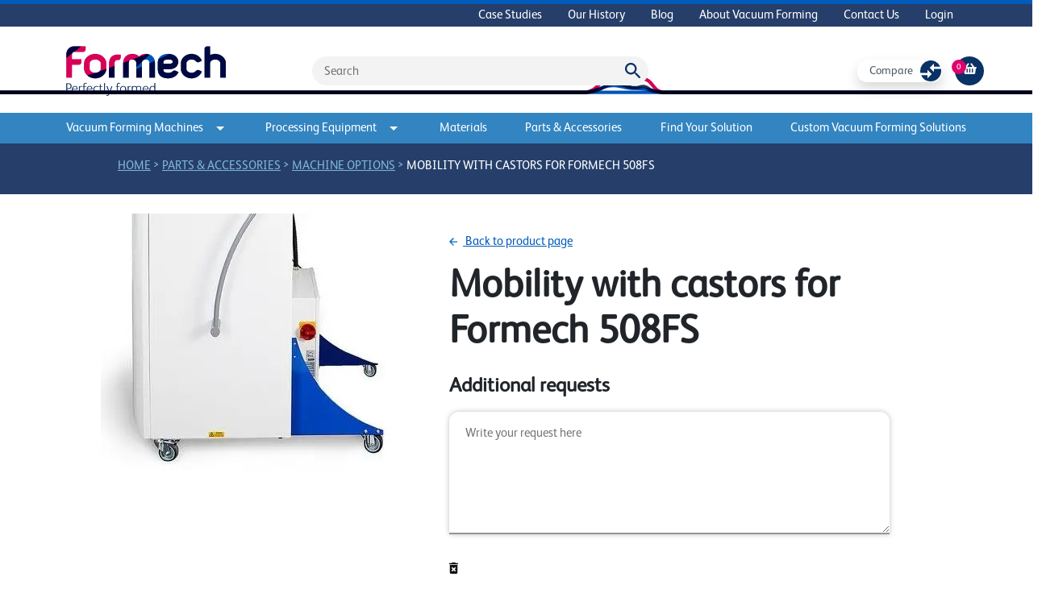

--- FILE ---
content_type: text/html; charset=UTF-8
request_url: https://uk.formech.com/shop/quote/mobility-with-castors-for-formech-508fs
body_size: 16535
content:
  <!DOCTYPE html>
<html xmlns="http://www.w3.org/1999/xhtml" lang="en">
  <head>
    <meta charset="utf-8" />
    <meta name="viewport" content="width=device-width, initial-scale=1" />
    <!-- Favicon -->
      <link rel="icon" href="/assets/images/favicons/favicon@3x.png">
    <!-- End Favicon -->
    <!-- Fonts -->
      <link rel="preconnect" href="https://fonts.googleapis.com">
      <link rel="preconnect" href="https://fonts.gstatic.com" crossorigin>
    <!-- End Fonts -->
    <!-- Style and Javascript -->
      <link href="/assets/css/carousel/style.css" rel="stylesheet" type="text/css" />
      <script src="/assets/js/app.js?0012000001pm2026-01-26T12:40:56+00:00"></script>
      <script src="/assets/js/custom.js?0012000001pm2026-01-26T12:40:56+00:00"></script>
      <link rel="stylesheet" href="/assets/css/app.css?0012000001pm2026-01-26T12:40:56+00:00" />
      <script src="https://code.jquery.com/jquery-3.6.0.min.js"></script>
      <script src="https://cdnjs.cloudflare.com/ajax/libs/popper.js/1.12.3/umd/popper.min.js" integrity="sha384-vFJXuSJphROIrBnz7yo7oB41mKfc8JzQZiCq4NCceLEaO4IHwicKwpJf9c9IpFgh" crossorigin="anonymous"></script>
      <script type="text/javascript" src="/assets/js/carousel/jquery.rcbrand.js"></script>
    <!-- End Style and Javascript -->
    <!-- Site Meta -->
      <link rel="alternate" href="https://uk.formech.com/shop/quote/mobility-with-castors-for-formech-508fs" hreflang="en-GB" />
      <link rel="alternate" href="https://uk.formech.com/" hreflang="x-default" />
      <title>Formech | Vacuum Forming Machines | Vacuum Forming Plastic</title>
      <meta name="description" content="Formech is a designer &amp; manufacturer of vacuum forming machines. Browse our range of compact desktop to fully automatic production vacuum machines.">
      <meta name="keywords" content="Formech, Vacuum Forming Machines, Vacuum Forming Plastic">
    <!-- End Site Meta -->
    <!-- Schema -->
      <script type="application/ld+json">
        {
          "@context": "https://schema.org/",
          "@type": "Manufacturer",
          "name": "Formech",
          "image": "/assets/images/logo.png",
          "address": {
            "@type": "PostalAddress",
            "streetAddress": "Unit 4, Thrales End, Business Park, Thrales End Ln,",
            "addressLocality": "Harpenden",
            "addressRegion": "UK",
            "postalCode": "AL5 3NS",
            "addressCountry": "UK"
          }
        }
      </script>
          <script type="application/ld+json">
    {
      "@context": "https://schema.org",
      "@type": "BreadcrumbList",
      "itemListElement": [{
        "@type": "ListItem",
        "position": 1,
        "name": 'Home',
        "item": "/"
      },{
        "@type": "ListItem",
        "position": 2,
        "name": "Parts &amp; Accessories",
        "item": "https://uk.formech.com/category/parts-accessories"
      },
            {
        "@type": "ListItem",
        "position": 3,
        "name": "Machine options",
        "item": "https://uk.formech.com/category/machine-options"
      },
            {
        "@type": "ListItem",
        "position": 4,
        "name": "Mobility with castors for Formech 508FS",
        "item": "https://uk.formech.com/simple-product/mobility-with-castors-for-formech-508fs"
      }
      ]
    }
    </script>
    <!-- End Schema -->
            <!-- Google Analytics - GB -->
      
    <!-- End Google Analytics - GB -->
        <!-- Google Tag Manager -->
      
    <!-- End Google Tag Manager -->
        <!-- Chatbot -->
      
    <!-- End Chatbot -->
        <title>Formech | Vacuum Forming Machines</title>
<script>
            if ((navigator.doNotTrack != "1" && 0) || !0) {
                window.addEventListener("load", function(){
                    window.cookieconsent.initialise({
                        "palette": {
                            "popup": {
                                "background": "#f3f3f3",
                                "text": "#000000",
                                "link": "#005BBB"
                            },
                            "button": {
                                "background":  "classic" === "wire" ? "transparent" :  "#ffffff",
                                "text": "classic" === "wire" ? "#ffffff" : "#CA005D",
                                "border":  "classic" === "wire" ? "#ffffff" : undefined
                            },
                            "highlight": {
                                "background":  "classic" === "wire" ? "transparent" :  "#f8e71c",
                                "text": "classic" === "wire" ? "#f8e71c" : "#000000",
                                "border":  "classic" === "wire" ? "#f8e71c" : undefined
                            }
                        },
                        "position": "bottom" === "toppush" ? "top" : "bottom",
                        "static": "bottom" === "toppush",
                        "theme": "classic",
                        "type": "info",
                        "content": {
                            "message": "We use cookies to enhance your website experience. Find out more&nbsp;",
                            "dismiss": "ACCEPT",
                            "link": "Cookie Policy",
                            "href": "/cookies",
                            "allow":"Accept",
                            "deny":"Decline",
                            "target":"_blank"
                        },
                        "revokable":0 === 1 ? true : false,
                        "dismissOnScroll":0 > 0 ? 0 : false,
                        "dismissOnTimeout":0 > 0 ? (0 * 1000) : false,
                        "cookie": {
                            "expiryDays":365 !== 0 ? 365 : 365,
                            "secure":0 === 1 ? true : false
                        },
                        onInitialise: function (status) {
                            var type = this.options.type;
                            var didConsent = this.hasConsented();
                            if (type == "opt-in" && didConsent) {
                                // enable cookies
                                if (typeof optInCookiesConsented === "function") {
                                    optInCookiesConsented();
                                    console.log("Opt in cookies consented");
                                } else {
                                    console.log("Opt in function not defined!");
                                }
                            }
                            if (type == "opt-out" && !didConsent) {
                                // disable cookies
                                if (typeof optOutCookiesNotConsented === "function") {
                                    optOutCookiesNotConsented();
                                    console.log("Opt out cookies not consented");
                                } else {
                                    console.log("Opt out function not defined!");
                                }
                            }
                        },
                        onStatusChange: function(status, chosenBefore) {
                            var type = this.options.type;
                            var didConsent = this.hasConsented();
                            if (type == "opt-in" && didConsent) {
                                // enable cookies
                                if (typeof optInCookiesConsented === "function") {
                                    optInCookiesConsented();
                                    console.log("Opt in cookies consented");
                                } else {
                                    console.log("Opt in function not defined!");
                                }
                            }
                            if (type == "opt-out" && !didConsent) {
                                // disable cookies
                                if (typeof optOutCookiesNotConsented === "function") {
                                    optOutCookiesNotConsented();
                                    console.log("Opt out cookies not consented");
                                } else {
                                    console.log("Opt out function not defined!");
                                }
                            }
                        },
                        onRevokeChoice: function() {
                            var type = this.options.type;
                            if (type == "opt-in") {
                                // disable cookies
                                if (typeof optInCookiesRevoked === "function") {
                                    optInCookiesRevoked();
                                    console.log("Opt in cookies revoked");
                                } else {
                                    console.log("Opt in revoked function not defined!");
                                }
                            }
                            if (type == "opt-out") {
                                // enable cookies
                                if (typeof optOutCookiesRevoked === "function") {
                                    optOutCookiesRevoked();
                                    console.log("Opt out cookies revoked");
                                } else {
                                    console.log("Opt out revoked function not defined!");
                                }
                            }
                        }
                    });
                });
            } else if (0) {
                // disable cookies
                if (typeof optOutCookiesNotConsented === "function") {
                    optOutCookiesNotConsented();
                    console.log("Opt out cookies not consented");
                } else {
                    console.log("Opt out function not defined!");
                }
            }
        </script>
<script>window.dataLayer = window.dataLayer || [];
function gtag(){dataLayer.push(arguments)};
gtag('js', new Date());
gtag('config', 'G-1ZJHBN1Y5M', {'send_page_view': true,'anonymize_ip': false,'link_attribution': false,'allow_display_features': false});
</script>
<script>window.dataLayer = window.dataLayer || [];
(function(w,d,s,l,i){w[l]=w[l]||[];w[l].push({'gtm.start':
new Date().getTime(),event:'gtm.js'});var f=d.getElementsByTagName(s)[0],
j=d.createElement(s),dl=l!='dataLayer'?'&l='+l:'';j.async=true;j.src=
'https://www.googletagmanager.com/gtm.js?id='+i+dl;f.parentNode.insertBefore(j,f);
})(window,document,'script','dataLayer','GTM-NB4KJ2P');
</script><meta name="generator" content="SEOmatic">
<meta name="keywords" content="formech,vacuum forming machines">
<meta name="description" content="We are continually inspired by the passion and creativity of our customers, who have greatly influenced the continual development of Formech vacuum…">
<meta name="referrer" content="no-referrer-when-downgrade">
<meta name="robots" content="all">
<meta content="372225369624501" property="fb:profile_id">
<meta content="en_GB" property="og:locale">
<meta content="en" property="og:locale:alternate">
<meta content="en_US" property="og:locale:alternate">
<meta content="es" property="og:locale:alternate">
<meta content="it" property="og:locale:alternate">
<meta content="de" property="og:locale:alternate">
<meta content="fr" property="og:locale:alternate">
<meta content="Formech (UK)" property="og:site_name">
<meta content="website" property="og:type">
<meta content="https://uk.formech.com/shop/quote/mobility-with-castors-for-formech-508fs" property="og:url">
<meta content="Formech | Vacuum Forming Machines" property="og:title">
<meta content="We are continually inspired by the passion and creativity of our customers, who have greatly influenced the continual development of Formech vacuum…" property="og:description">
<meta content="https://formech-site.transforms.svdcdn.com/production/images/site/logos/FORM_5976_2_Bus_Card_CMYK_AW2-2.jpg?w=1004&amp;h=650&amp;auto=compress%2Cformat&amp;fit=crop&amp;dm=1768297007&amp;s=1180541001bc95cebf514fbd443df7ca" property="og:image">
<meta content="1004" property="og:image:width">
<meta content="650" property="og:image:height">
<meta content="Formech logo on a solid white background" property="og:image:alt">
<meta content="https://www.tiktok.com/@formech" property="og:see_also">
<meta content="https://www.instagram.com/formech/" property="og:see_also">
<meta content="https://www.youtube.com/user/Formech" property="og:see_also">
<meta content="https://www.linkedin.com/company/formech/" property="og:see_also">
<meta content="https://www.facebook.com/formechinternational" property="og:see_also">
<meta content="https://x.com/Formech" property="og:see_also">
<meta name="twitter:card" content="summary">
<meta name="twitter:site" content="@Formech">
<meta name="twitter:creator" content="@Formech">
<meta name="twitter:title" content="Formech | Vacuum Forming Machines">
<meta name="twitter:description" content="We are continually inspired by the passion and creativity of our customers, who have greatly influenced the continual development of Formech vacuum…">
<meta name="twitter:image" content="https://formech-site.transforms.svdcdn.com/production/images/site/logos/Square-Social-Media.png?w=400&amp;h=400&amp;auto=compress%2Cformat&amp;fit=crop&amp;dm=1768297020&amp;s=5222d73d054c9f81c6a4020a887c844b">
<meta name="twitter:image:width" content="400">
<meta name="twitter:image:height" content="400">
<meta name="twitter:image:alt" content="Formech logo on a solid white background">
<link href="https://uk.formech.com/shop/quote/mobility-with-castors-for-formech-508fs" rel="canonical">
<link href="https://uk.formech.com/" rel="home">
<link type="text/plain" href="https://uk.formech.com/humans.txt" rel="author">
<link href="https://eu.formech.com/shop/quote/mobility-with-castors-for-formech-508fs" rel="alternate" hreflang="en">
<link href="https://www.formech.com/shop/quote/mobility-with-castors-for-formech-508fs" rel="alternate" hreflang="x-default">
<link href="https://www.formech.com/shop/quote/mobility-with-castors-for-formech-508fs" rel="alternate" hreflang="en-us">
<link href="https://uk.formech.com/shop/quote/mobility-with-castors-for-formech-508fs" rel="alternate" hreflang="en-gb">
<link href="https://es.formech.com/shop/quote/mobility-with-castors-for-formech-508fs" rel="alternate" hreflang="es">
<link href="https://it.formech.com/shop/quote/mobility-with-castors-for-formech-508fs" rel="alternate" hreflang="it">
<link href="https://de.formech.com/shop/quote/mobility-with-castors-for-formech-508fs" rel="alternate" hreflang="de">
<link href="https://fr.formech.com/shop/quote/mobility-with-castors-for-formech-508fs" rel="alternate" hreflang="fr">
<link href="https://uk.formech.com/cpresources/c6d6d4ac/css/cookieconsent.min.css?v=1769362372" rel="stylesheet"></head>

  <body class="t-gb"><script async src="https://www.googletagmanager.com/gtag/js?id=G-1ZJHBN1Y5M"></script>

<noscript><iframe src="https://www.googletagmanager.com/ns.html?id=GTM-NB4KJ2P"
height="0" width="0" style="display:none;visibility:hidden"></iframe></noscript>

    <main id="site-wrapper">
      <nav class="nav-top d-none d-md-block">
        <div class="container">
          <div class="d-flex flex-row-reverse">
            <ul class="nav">
                    <li class="nav-item">
        <a href="https://uk.formech.com/case-studies" class="nav-link ">Case Studies</a>
    </li>
    <li class="nav-item">
        <a href="https://uk.formech.com/our-history" class="nav-link ">Our History</a>
    </li>
    <li class="nav-item">
        <a href="https://uk.formech.com/blog" class="nav-link ">Blog</a>
    </li>
    <li class="nav-item">
        <a href="https://uk.formech.com/about-vacuum-forming" class="nav-link ">About Vacuum Forming</a>
    </li>
    <li class="nav-item">
        <a href="https://uk.formech.com/contact-us" class="nav-link ">Contact Us</a>
    </li>
<div class="d-block my-3 mx-2 p-0 px-1 d-md-none">
    <hr class="primary-divider" />
</div>
    <li class="nav-item">
        <a href="/users/main" class="nav-link ">Login</a>
    </li>
            </ul>
          </div>
        </div>
      </nav>
      <header class="pt-4">
        <div class="container">
          <div class="row pb-2">
            <div class="logo col col-md-3 me-auto">
              <a class="d-block" href="/">
                <img class="img-fluid" src="/assets/images/logo.png" />
              </a>
            </div>
            <div class="search d-none d-md-flex col-6 d-flex align-items-center">
              <div id="component-hsrvrg" class="sprig-component" data-hx-target="this" data-hx-include="this" data-hx-trigger="refresh" data-hx-get="https://uk.formech.com/index.php/actions/sprig-core/components/render" data-hx-vals="{&quot;sprig:config&quot;:&quot;96d647e5ef9ce8aeabc0539d20efd71e9f92edbdcf806696c669c2a3d86b2e03{\u0022id\u0022:\u0022component-hsrvrg\u0022,\u0022siteId\u0022:1,\u0022template\u0022:\u0022_sprig\\\/search\u0022}&quot;}"><form action="https://uk.formech.com/search-results" id="search" class="position-relative">
    <input type="hidden" name="CRAFT_CSRF_TOKEN" value="_SlAnStom3qkSmOmuF29yWdDWN8DuDuiwEfOZfT8gbXh3HJq-wYLIphkCbB8UMkI4iUVlels7_8INRmKaIBc0YR0-yqVufHchZMmI59yZRo=">
    <input name="searchQuery" type="text" id="" placeholder="Search">
    <img onclick="submitSearch()" src="/assets/images/misc/Icon-material-search.svg" alt="search icon" style="position:absolute;right:10px;top:8px;">
</form>
</div>
            </div>
            <div class="shop-buttons col-3 align-items-center justify-content-center justify-content-lg-end d-none d-md-flex">
              <span class="me-3"><div id="counter" class="sprig-component" data-hx-target="this" data-hx-include="this" data-hx-trigger="refresh" data-hx-get="https://uk.formech.com/index.php/actions/sprig-core/components/render" data-hx-vals="{&quot;sprig:config&quot;:&quot;cbcffa61a9ae33b9ff419f5b560f32117515beabea47d3e335503ca12613c734{\u0022id\u0022:\u0022counter\u0022,\u0022siteId\u0022:1,\u0022template\u0022:\u0022_components\\\/compare\\\/compareLinkButton\u0022}&quot;}">    <a href="/compare" class="compareButton shadow btn text-dark text-capitalize justify-content-between">
    <span>Compare</span>
    <img src="/assets/images/misc/compare.svg" alt="compare products button image" />
    </a>
</div></span>
                              <a class="cart" href="/shop/cart">
                  <div class="basket d-flex items-align-center justify-content-center pt-2">
                    <i class="fas fa-shopping-basket"></i>
                  </div>
                </a>
                <div class="totalQuantity d-flex items-align-center justify-content-center"><span>0</span></div>
                          </div>
            <div class="d-inline-block d-md-none col-auto align-self-center" style="z-index:1;">
              <span onclick="mobileMenu()" class="btn btn-white text-pink cursor-pointer">Menu</span>
            </div>
            <nav id="mobile-navigation" class="d-none container pt-4">
    <div class="row">
        <div class="col-auto me-auto mb-3">
            <span class="btn btn-white text-pink change-country">Change Language</span>
        </div>
        <div class="col-auto me-2 mb-3">
            <span onclick="mobileMenu()" class="btn btn-white text-pink cursor-pointer">Close</span>
        </div>
    </div>
    <hr class="primary-divider" />
    <div class="row my-3">
        <div class="col">
            <div>
                <div class="d-inline-block me-4">
                    <div class="shop-buttons align-items-center justify-content-end d-inline-flex">
                        <a href="/shop/cart">
                            <div class="basket d-flex items-align-center justify-content-center pt-2">
                                <i class="fas fa-shopping-basket"></i>
                            </div>
                        </a>
                        <div class="totalQuantity d-flex items-align-center justify-content-center"><span>0</span></div>
                    </div>
                </div>
                <a href="/shop/cart" class="d-inline-block mobile nav-link px-0">View Basket</a>
            </div>
        </div>
        <div class="pt-1 col">
                        <div id="counter" class="sprig-component" data-hx-target="this" data-hx-include="this" data-hx-trigger="refresh" data-hx-get="https://uk.formech.com/index.php/actions/sprig-core/components/render" data-hx-vals="{&quot;sprig:config&quot;:&quot;93c42c613e3bb7ab871c94c09fb952acca56bd6bf4adac72be2c1312568e13d8{\u0022id\u0022:\u0022counter\u0022,\u0022siteId\u0022:1,\u0022template\u0022:\u0022_components\\\/compare\\\/compareLinkButton\u0022,\u0022variables\u0022:{\u0022mobile\u0022:true}}&quot;}">    <a href="/compare" class="compareButton shadow-none btn text-dark text-capitalize justify-content-between">
    <span>Compare</span>
    <img src="/assets/images/misc/compare.svg" alt="compare products button image" />
    </a>
</div>
        </div>
    </div>
    <div class="row my-3">
        <div class="search mobile col-12 d-flex align-items-center justify-content-center">
            <div id="component-ducjhp" class="sprig-component" data-hx-target="this" data-hx-include="this" data-hx-trigger="refresh" data-hx-get="https://uk.formech.com/index.php/actions/sprig-core/components/render" data-hx-vals="{&quot;sprig:config&quot;:&quot;8f58e852f2fe9e50ed9ee4e07fa537327c0f5310ae9092b9ad30fc814a72fbe3{\u0022id\u0022:\u0022component-ducjhp\u0022,\u0022siteId\u0022:1,\u0022template\u0022:\u0022_sprig\\\/search\u0022}&quot;}"><form action="https://uk.formech.com/search-results" id="search" class="position-relative">
    <input type="hidden" name="CRAFT_CSRF_TOKEN" value="_SlAnStom3qkSmOmuF29yWdDWN8DuDuiwEfOZfT8gbXh3HJq-wYLIphkCbB8UMkI4iUVlels7_8INRmKaIBc0YR0-yqVufHchZMmI59yZRo=">
    <input name="searchQuery" type="text" id="" placeholder="Search">
    <img onclick="submitSearch()" src="/assets/images/misc/Icon-material-search.svg" alt="search icon" style="position:absolute;right:10px;top:8px;">
</form>
</div>
        </div>
    </div>
    <div class="row my-3 mobile">
        <div class="col-12 px-0">
            <ul class="nav flex-column d-flex">
                    <li class="nav-item">
        <a href="/category/vacuum-forming-machines" class="nav-link ">Vacuum Forming Machines</a>
    </li>
    <li class="nav-item">
        <a href="/category/processing-equipment" class="nav-link ">Processing Equipment</a>
    </li>
    <li class="nav-item">
        <a href="/category/materials" class="nav-link ">Materials</a>
    </li>
    <li class="nav-item">
        <a href="/category/parts-accessories" class="nav-link ">Parts &amp; Accessories</a>
    </li>
    <li class="nav-item">
        <a href="https://uk.formech.com/find-a-solution" class="nav-link ">Find Your Solution</a>
    </li>
    <li class="nav-item">
        <a href="https://uk.formech.com/custom-vacuum-forming-solutions" class="nav-link ">Custom Vacuum Forming Solutions</a>
    </li>
            </ul>
        </div>
    </div>
    <hr class="primary-divider" />
    <div class="row my-3 mobile">
        <div class="col-12 px-0">
            <ul class="nav flex-column d-flex">
                    <li class="nav-item">
        <a href="https://uk.formech.com/case-studies" class="nav-link ">Case Studies</a>
    </li>
    <li class="nav-item">
        <a href="https://uk.formech.com/our-history" class="nav-link ">Our History</a>
    </li>
    <li class="nav-item">
        <a href="https://uk.formech.com/blog" class="nav-link ">Blog</a>
    </li>
    <li class="nav-item">
        <a href="https://uk.formech.com/about-vacuum-forming" class="nav-link ">About Vacuum Forming</a>
    </li>
    <li class="nav-item">
        <a href="https://uk.formech.com/contact-us" class="nav-link ">Contact Us</a>
    </li>
<div class="d-block my-3 mx-2 p-0 px-1 d-md-none">
    <hr class="primary-divider" />
</div>
    <li class="nav-item">
        <a href="/users/main" class="nav-link ">Login</a>
    </li>
            </ul>
        </div>
    </div>
    <hr class="primary-divider mb-3" />
</nav>          </div>
        </div>
      </header>
      <div id="line-head-img" class="row justify-content-center">
        <img src="/assets/images/misc/formech-header@2x.svg" alt="decorative" class="col"/>
      </div>
      
      <nav class="sticky-navbar dropdown d-none d-md-block">
        <div class="container h-100">
          <ul class="nav row justify-content-between h-100">
                      <li class="col-3 col-xl-auto text-center align-items-center">
              <a href="#" class="nav-link p-0 py-2 dropdown-toggle" id="dropdownMenuLink1" data-bs-toggle="dropdown" aria-expanded="false" style="outline: none;">Vacuum Forming Machines<img class="ms-3" src="/assets/images/misc/Icon-arrow-drop-down.svg" alt='dropdown-arrow'/></a>
                              <div class="dropdown-menu row" aria-labelledby="dropdownMenuLink1" style="left: calc(50vw - 560px)">
                  <div class="container">
                    <div class="row">
                      <div class="col-8 p-4">
                        <a href="/category/vacuum-forming-machines">
                          <h4>View full range</h4>
                        </a>
                        <hr class="primary-rule"/>
                        <div class="container px-0">
                            <div class="row my-4 justify-content-around">
                                                            <div class="col-auto row bg-white productBox sticky mx-2">
                                                                        <a href="https://uk.formech.com/category/desktop">
                                      <img class="catImage col align-self-center" src="https://formech-site.transforms.svdcdn.com/production/images/508dt-main.jpg?w=3000&amp;h=2000&amp;auto=compress%2Cformat&amp;fit=crop&amp;dm=1681997722&amp;s=541fc4e50a033c72f4f2fff1363f9a13" alt="category image"/>
                                    </a>
                                    <a class="col align-self-end d-block w-100 productTitle mt-2" href="https://uk.formech.com/category/desktop">
                                        <span class="d-block">Desktop</span>
                                    </a>
                                </div>
                                                            <div class="col-auto row bg-white productBox sticky mx-2">
                                                                        <a href="https://uk.formech.com/category/floor-standing">
                                      <img class="catImage col align-self-center" src="https://formech-site.transforms.svdcdn.com/production/images/686-web-no-fans.jpg?w=789&amp;h=1008&amp;auto=compress%2Cformat&amp;fit=crop&amp;dm=1681996146&amp;s=7e040343b13475b3f216521a8c54d53f" alt="category image"/>
                                    </a>
                                    <a class="col align-self-end d-block w-100 productTitle mt-2" href="https://uk.formech.com/category/floor-standing">
                                        <span class="d-block">Floor-standing</span>
                                    </a>
                                </div>
                                                            <div class="col-auto row bg-white productBox sticky mx-2">
                                                                        <a href="https://uk.formech.com/category/large-format-semi-automatic">
                                      <img class="catImage col align-self-center" src="https://formech-site.transforms.svdcdn.com/production/images/2440-machine.jpg?w=3000&amp;h=2000&amp;auto=compress%2Cformat&amp;fit=crop&amp;dm=1665492768&amp;s=46558eda6f3bde0ec0fbed4610f17ff3" alt="category image"/>
                                    </a>
                                    <a class="col align-self-end d-block w-100 productTitle mt-2" href="https://uk.formech.com/category/large-format-semi-automatic">
                                        <span class="d-block">Large Format</span>
                                    </a>
                                </div>
                                                            <div class="col-auto row bg-white productBox sticky mx-2">
                                                                        <a href="https://uk.formech.com/category/fully-automatic">
                                      <img class="catImage col align-self-center" src="https://formech-site.transforms.svdcdn.com/production/images/TF1050-machine-Large.jpeg?w=1280&amp;h=855&amp;auto=compress%2Cformat&amp;fit=crop&amp;dm=1664378647&amp;s=7be8f4c32e9818f73629ac328da7c356" alt="category image"/>
                                    </a>
                                    <a class="col align-self-end d-block w-100 productTitle mt-2" href="https://uk.formech.com/category/fully-automatic">
                                        <span class="d-block">Semi / Fully Automatic</span>
                                    </a>
                                </div>
                                                        </div>
                        </div>
                      </div>
                                                                                                                                            <div class="col-4 bg-primary-dark text-white p-4">
                        <h5 class="text-white fw-normal">Find the perfect vacuum former</h5>
                        <hr class="primary-rule my-1"/>
                        <p class="mt-4">Not sure which vacuum forming machine is right for you and your business?</p>
                                                <a href="/contact-us" class="btn btn-pink text-uppercase my-3">Contact us</a>
                                              </div>
                    </div>
                  </div>
                </div>
                          </li>
                      <li class="col-3 col-xl-auto text-center align-items-center">
              <a href="#" class="nav-link p-0 py-2 dropdown-toggle" id="dropdownMenuLink2" data-bs-toggle="dropdown" aria-expanded="false" style="outline: none;">Processing Equipment<img class="ms-3" src="/assets/images/misc/Icon-arrow-drop-down.svg" alt='dropdown-arrow'/></a>
                              <div class="dropdown-menu row" aria-labelledby="dropdownMenuLink2" style="left: calc(50vw - 560px)">
                  <div class="container">
                    <div class="row">
                      <div class="col-8 p-4">
                        <a href="/category/processing-equipment">
                          <h4>View full range</h4>
                        </a>
                        <hr class="primary-rule"/>
                        <div class="container px-0">
                            <div class="row my-4 justify-content-around">
                                                            <div class="col-auto row bg-white productBox sticky mx-2">
                                                                        <a href="https://uk.formech.com/category/roller-presses">
                                      <img class="catImage col align-self-center" src="https://formech-site.transforms.svdcdn.com/production/images/product-images/Formech-RP700-cropped.jpg?w=1464&amp;h=1403&amp;auto=compress%2Cformat&amp;fit=crop&amp;dm=1641463281&amp;s=00cdb0dadb9b18cbdc2b66850106bec1" alt="category image"/>
                                    </a>
                                    <a class="col align-self-end d-block w-100 productTitle mt-2" href="https://uk.formech.com/category/roller-presses">
                                        <span class="d-block">Roller presses</span>
                                    </a>
                                </div>
                                                            <div class="col-auto row bg-white productBox sticky mx-2">
                                                                        <a href="https://uk.formech.com/category/line-benders">
                                      <img class="catImage col align-self-center" src="https://formech-site.transforms.svdcdn.com/production/images/product-images/Formech-FLB500-cropped.jpg?w=1464&amp;h=1403&amp;auto=compress%2Cformat&amp;fit=crop&amp;dm=1641459773&amp;s=f2aefa9ed2390740a6c8e9c94f889811" alt="category image"/>
                                    </a>
                                    <a class="col align-self-end d-block w-100 productTitle mt-2" href="https://uk.formech.com/category/line-benders">
                                        <span class="d-block">Line benders</span>
                                    </a>
                                </div>
                                                        </div>
                        </div>
                      </div>
                                                                                                                                          <div class="col-4 bg-primary-dark text-white p-4">
                        <h5 class="text-white fw-normal">Find the perfect processing equipment</h5>
                        <hr class="primary-rule my-1"/>
                        <p class="mt-4">Not sure what processing equipment is right for you and your business?</p>
                                                <a href="/contact-us" class="btn btn-pink text-uppercase my-3">Contact us</a>
                                              </div>
                    </div>
                  </div>
                </div>
                          </li>
                      <li class="col-3 col-xl-auto text-center align-items-center">
              <a href="/category/materials/" class="nav-link p-0 py-2 ">Materials</a>
                          </li>
                      <li class="col-3 col-xl-auto text-center align-items-center">
              <a href="/category/parts-accessories/" class="nav-link p-0 py-2 ">Parts &amp; Accessories</a>
                          </li>
                                <li class="col-3 col-xl-auto text-center align-items-center">
              <a href="https://uk.formech.com/find-a-solution" class="nav-link p-0 py-2">Find Your Solution</a>
            </li>
                      <li class="col-3 col-xl-auto text-center align-items-center">
              <a href="https://uk.formech.com/custom-vacuum-forming-solutions" class="nav-link p-0 py-2">Custom Vacuum Forming Solutions</a>
            </li>
                    </ul>
        </div>
      </nav>
      <div id="content">
        	
	<div class="container-fluid py-2 bread-crumb">
    <ul class"row">
        <li class="col-auto offset-md-1">
            <a href="/">Home</a>
        </li>
        &gt;
        <li class="col-auto">
            <a href="https://uk.formech.com/category/parts-accessories">Parts &amp; Accessories</a>
        </li>
                    &gt;
            <li class="col-auto">
                <a href="https://uk.formech.com/category/machine-options">Machine options</a>
            </li>
                &gt;
        <li class="col-auto">
            <a class="active-bread" href="https://uk.formech.com/simple-product/mobility-with-castors-for-formech-508fs">
                Mobility with castors for Formech 508FS
            </a>
        </li>
    </ul>
</div>	<div class="container">
		<div class="row py-4">
			<div class="col-12 col-md-5 align-items-center">
				<div class="product-image d-flex justify-content-center">
					<img id="mainImage" src="https://formech-site.transforms.svdcdn.com/production/images/product-images/508FS-mobility-with-castors-2.jpg?w=365&amp;h=319&amp;auto=compress%2Cformat&amp;fit=crop&amp;dm=1722428727&amp;s=f37cdead9428d727d494b2314b5320e9"/>
				</div>
			</div>
			<div class="col-12 col-md-6 align-items-center pt-3">
				<div class="row mt-2">
					<a class="text-decoration-underline" href="https://uk.formech.com/simple-product/mobility-with-castors-for-formech-508fs">
						<img src="/assets/images/misc/arrow-forward.svg" alt="back arrow" style="transform:rotate(180deg); margin-right:7px; height:10px; width:10px;">
						Back to product page
					</a>
				</div>
				<div class="description row mt-3">
										<h1>Mobility with castors for Formech 508FS</h1>
				</div>
				<div class="row align-items-center justify-content-between">
					<form method="post" id="quoteForm" accept-charset="UTF-8" enctype="multipart/form-data" class="orderExtras">
						<input type="hidden" name="CRAFT_CSRF_TOKEN" value="_SlAnStom3qkSmOmuF29yWdDWN8DuDuiwEfOZfT8gbXh3HJq-wYLIphkCbB8UMkI4iUVlels7_8INRmKaIBc0YR0-yqVufHchZMmI59yZRo=">
						<input type="hidden" name="purchasables[0][id]" value="1842">
						<input type="hidden" name="purchasables[0][options][Custom Machine]" value="True">
						<input type="hidden" name="purchasables[0][options][Added by]" value="Quote">
						<input type="hidden" name="gatewayId" value="9">
						<input type="hidden" name="action" value="commerce/cart/update-cart">
						<input type="hidden" name="paymentCurrency" value="USD">
						<input type="hidden" name="fields[orderRegion]" value="2">
						<input type="hidden" name="fields[countryOfOrigin]" value="US">
						<input type="hidden" name="fields[vendorLocation]" value="usa">
						<input type="hidden" name="redirect" value="2a0e3cd541bc84e0bbb9ad87163b1e451adbb6f4d5caa691784fa4c003e112c8/shop/checkout/quoteSubmit?new=true">
																								<div class="row">
							<h4 class="fw-bold my-3">Additional requests</h4>
							<div class="mb-4">
								<textarea id="orderMessages" name="fields[additionalInfo]" placeholder="Write your request here"></textarea>
							</div>
							<div class="mb-3">
								<div>
									<svg xmlns="http://www.w3.org/2000/svg" width="10.889" height="14" viewBox="0 0 10.889 14">
										<path id="Icon_material-delete-forever" data-name="Icon material-delete-forever" d="M8.278,16.944A1.56,1.56,0,0,0,9.833,18.5h6.222a1.56,1.56,0,0,0,1.556-1.556V7.611H8.278Zm1.913-5.538,1.1-1.1,1.657,1.649,1.649-1.649,1.1,1.1-1.649,1.649L15.69,14.7l-1.1,1.1-1.649-1.649L11.3,15.8l-1.1-1.1,1.649-1.649Zm5.476-6.129L14.889,4.5H11l-.778.778H7.5V6.833H18.389V5.278Z" transform="translate(-7.5 -4.5)" fill="#141412"/>
									</svg>
									<input type="file" id="orderFiles" name="fields[upload][]" multiple/>
								</div>
								<a class="btn btn-grey text-pink my-2" onclick="document.getElementById('orderFiles').click()">
									<svg xmlns="http://www.w3.org/2000/svg" width="9.882" height="12" viewBox="0 0 9.882 12">
										<path id="Icon_material-file-upload" data-name="Icon material-file-upload" d="M10.324,13.676h4.235V9.441h2.824L12.441,4.5,7.5,9.441h2.824ZM7.5,15.088h9.882V16.5H7.5Z" transform="translate(-7.5 -4.5)" fill="#CA005D"/>
									</svg>
									Upload an attachment
								</a>
								<p>Attach photos, diagrams or examples of what you want to make with the machine</p>
							</div>
						</div>
						<div class="row">
							<div class="container-fluid">
								<h4 class="fw-bold my-3">Your details</h4>
								<div id="component-slscgz" class="sprig-component" data-hx-target="this" data-hx-include="this" data-hx-trigger="refresh" data-hx-get="https://uk.formech.com/index.php/actions/sprig-core/components/render" data-hx-vals="{&quot;sprig:config&quot;:&quot;040f0a1ff0c69111bc390a125a9980567a49bc89de623da52cdc175989d889ca{\u0022id\u0022:\u0022component-slscgz\u0022,\u0022siteId\u0022:1,\u0022template\u0022:\u0022_sprig\\\/account\\\/shipping-fields\u0022,\u0022variables\u0022:{\u0022pageSegment\u0022:\u0022quote\u0022}}&quot;}">

		

	

	<div class="position-relative col-12 mb-3">
		<select id="shippingAddressId" class="form-control optionTickbox pink" name="shippingAddressId" sprig s-include="this" data-hx-get="https://uk.formech.com/index.php/actions/sprig-core/components/render" data-hx-include="this" data-sprig-parsed>
			<option value=''  selected="selected" >New address</option>
					</select>
		<svg class="dropdown-icon"xmlns="http://www.w3.org/2000/svg" width="12" height="6" viewBox="0 0 12 6" style="pointer-events:none;">
    <path id="Icon_material-arrow-drop-down" data-name="Icon material-arrow-drop-down" d="M10.5,15l6,6,6-6Z" transform="translate(-10.5 -15)" fill="#141412"/>
</svg>	</div>
	<div class="row ">
		<div class="col-6 d-inline-block">
			<div class="mb-3 optionTickbox pink">
				<fieldset >
					<span class="mini-input-text">Full name*</span>
					<input class="text" type="text" name="shippingAddress[fullName]" id="shipping-full-name" value="" required>
				</fieldset>
			</div>
		</div>
	</div>
	<div class="row">
				<div class="col-6 d-inline-block">
			<div class="mb-3 optionTickbox pink">
				<fieldset >
					<span class="mini-input-text">Address line 1*</span>
					<input class="text" type="text" name="shippingAddress[addressLine1]" id="shipping-address1" value="" required>
				</fieldset>
			</div>
		</div>
		<div class="col-6 d-inline-block">
			<div class="mb-3 optionTickbox pink">
				<fieldset >
					<span class="mini-input-text">Address line 2</span>
					<input class="text" type="text" name="shippingAddress[addressLine2]" id="shipping-address2" value="">
				</fieldset>
			</div>
		</div>
		<div class="col-6 d-inline-block">
			<div class="mb-3 optionTickbox pink">
				<fieldset >
					<span class="mini-input-text">City*</span>
					<input class="text" type="text" name="shippingAddress[locality]" id="shipping-cityField" value="" required>
				</fieldset>
			</div>
		</div>
		<div class="col-6 d-inline-block">
			<div class="mb-3 optionTickbox pink">
				<fieldset >
					<span class="mini-input-text">Postcode*</span>
					<input class="text" type="text" name="shippingAddress[postalCode]" id="shipping-zipcode" value="" required>
				</fieldset>
			</div>
		</div>
		<div id="component-enuwnx" class="sprig-component" data-hx-target="this" data-hx-include="this" data-hx-trigger="refresh" data-hx-get="https://uk.formech.com/index.php/actions/sprig-core/components/render" data-hx-vals="{&quot;sprig:config&quot;:&quot;27a9f0068219c168dd05b871c157b05da91eec006de1c222ce48b7301406bf12{\u0022id\u0022:\u0022component-enuwnx\u0022,\u0022siteId\u0022:1,\u0022template\u0022:\u0022_sprig\\\/account\\\/formComponents\\\/countryDropdown\u0022,\u0022variables\u0022:{\u0022shippingIdSprig\u0022:null,\u0022enabled\u0022:\u0022\u0022,\u0022form\u0022:\u0022shipping\u0022}}&quot;}">

    


<div class="row">
    <div class="col-6 d-inline-block">
        <div class="mb-3 optionTickbox pink">
            <fieldset >
                <span class="mini-input-text">Country*</span>
                <select id="shipping-country" class="p-0" name="country" sprig required data-hx-get="https://uk.formech.com/index.php/actions/sprig-core/components/render" data-sprig-parsed>
                    <option value="" selected="selected" disabled>Select your country</option>
                                            <option value="AF" >Afghanistan</option>
                                            <option value="DZ" >Algeria</option>
                                            <option value="AS" >American Samoa</option>
                                            <option value="AO" >Angola</option>
                                            <option value="AM" >Armenia</option>
                                            <option value="AU" >Australia</option>
                                            <option value="AZ" >Azerbaijan</option>
                                            <option value="BH" >Bahrain</option>
                                            <option value="BD" >Bangladesh</option>
                                            <option value="BT" >Bhutan</option>
                                            <option value="BW" >Botswana</option>
                                            <option value="IO" >British Indian Ocean Territory</option>
                                            <option value="BN" >Brunei</option>
                                            <option value="BI" >Burundi</option>
                                            <option value="KH" >Cambodia</option>
                                            <option value="CV" >Cape Verde</option>
                                            <option value="TD" >Chad</option>
                                            <option value="CN" >China</option>
                                            <option value="CX" >Christmas Island</option>
                                            <option value="CC" >Cocos (Keeling) Islands</option>
                                            <option value="KM" >Comoros</option>
                                            <option value="CK" >Cook Islands</option>
                                            <option value="EG" >Egypt</option>
                                            <option value="GQ" >Equatorial Guinea</option>
                                            <option value="ER" >Eritrea</option>
                                            <option value="ET" >Ethiopia</option>
                                            <option value="FK" >Falkland Islands</option>
                                            <option value="FJ" >Fiji</option>
                                            <option value="GM" >Gambia</option>
                                            <option value="GE" >Georgia</option>
                                            <option value="GH" >Ghana</option>
                                            <option value="GU" >Guam</option>
                                            <option value="GG" >Guernsey</option>
                                            <option value="GN" >Guinea</option>
                                            <option value="HK" >Hong Kong SAR China</option>
                                            <option value="IN" >India</option>
                                            <option value="IR" >Iran</option>
                                            <option value="IQ" >Iraq</option>
                                            <option value="IM" >Isle of Man</option>
                                            <option value="IL" >Israel</option>
                                            <option value="JP" >Japan</option>
                                            <option value="JE" >Jersey</option>
                                            <option value="JO" >Jordan</option>
                                            <option value="KZ" >Kazakhstan</option>
                                            <option value="KE" >Kenya</option>
                                            <option value="KI" >Kiribati</option>
                                            <option value="KW" >Kuwait</option>
                                            <option value="KG" >Kyrgyzstan</option>
                                            <option value="LA" >Laos</option>
                                            <option value="LB" >Lebanon</option>
                                            <option value="LS" >Lesotho</option>
                                            <option value="LR" >Liberia</option>
                                            <option value="LY" >Libya</option>
                                            <option value="MO" >Macao SAR China</option>
                                            <option value="MW" >Malawi</option>
                                            <option value="MY" >Malaysia</option>
                                            <option value="MV" >Maldives</option>
                                            <option value="MH" >Marshall Islands</option>
                                            <option value="MU" >Mauritius</option>
                                            <option value="FM" >Micronesia</option>
                                            <option value="MN" >Mongolia</option>
                                            <option value="MA" >Morocco</option>
                                            <option value="MZ" >Mozambique</option>
                                            <option value="MM" >Myanmar (Burma)</option>
                                            <option value="NA" >Namibia</option>
                                            <option value="NR" >Nauru</option>
                                            <option value="NP" >Nepal</option>
                                            <option value="NZ" >New Zealand</option>
                                            <option value="NG" >Nigeria</option>
                                            <option value="NU" >Niue</option>
                                            <option value="NF" >Norfolk Island</option>
                                            <option value="KP" >North Korea</option>
                                            <option value="MP" >Northern Mariana Islands</option>
                                            <option value="OM" >Oman</option>
                                            <option value="PK" >Pakistan</option>
                                            <option value="PW" >Palau</option>
                                            <option value="PS" >Palestinian Territories</option>
                                            <option value="PG" >Papua New Guinea</option>
                                            <option value="PH" >Philippines</option>
                                            <option value="PN" >Pitcairn Islands</option>
                                            <option value="QA" >Qatar</option>
                                            <option value="WS" >Samoa</option>
                                            <option value="ST" >São Tomé &amp; Príncipe</option>
                                            <option value="SA" >Saudi Arabia</option>
                                            <option value="SC" >Seychelles</option>
                                            <option value="SL" >Sierra Leone</option>
                                            <option value="SG" >Singapore</option>
                                            <option value="SB" >Solomon Islands</option>
                                            <option value="SO" >Somalia</option>
                                            <option value="ZA" >South Africa</option>
                                            <option value="KR" >South Korea</option>
                                            <option value="SS" >South Sudan</option>
                                            <option value="LK" >Sri Lanka</option>
                                            <option value="SH" >St. Helena</option>
                                            <option value="SD" >Sudan</option>
                                            <option value="SY" >Syria</option>
                                            <option value="TW" >Taiwan</option>
                                            <option value="TJ" >Tajikistan</option>
                                            <option value="TH" >Thailand</option>
                                            <option value="TL" >Timor-Leste</option>
                                            <option value="TK" >Tokelau</option>
                                            <option value="TO" >Tonga</option>
                                            <option value="TN" >Tunisia</option>
                                            <option value="TM" >Turkmenistan</option>
                                            <option value="TV" >Tuvalu</option>
                                            <option value="UG" >Uganda</option>
                                            <option value="AE" >United Arab Emirates</option>
                                            <option value="GB" >United Kingdom</option>
                                            <option value="UZ" >Uzbekistan</option>
                                            <option value="VU" >Vanuatu</option>
                                            <option value="VN" >Vietnam</option>
                                            <option value="EH" >Western Sahara</option>
                                            <option value="YE" >Yemen</option>
                                            <option value="ZM" >Zambia</option>
                                            <option value="ZW" >Zimbabwe</option>
                                    </select>
            </fieldset>
            
            <input type="hidden" name="shippingAddress[countryCode]" value="">
                    </div>
    </div>
    <div class="col-6 d-inline-block">
        <div class="mb-3 optionTickbox pink">
            <fieldset >
                <span class="mini-input-text">County/Region*</span>
                                                                    <input class="text" type="text" name="shippingAddress[administrativeArea]" id="shipping-stateName" value="" required>
                            </fieldset>
        </div>
    </div>
</div></div>
		<div class="col-6 d-inline-block">
			<div class="mb-3 optionTickbox pink">
				<fieldset >
					<span class="mini-input-text">Business name</span>
					<input class="text" type="text" name="shippingAddress[organization]" id="shipping-business-name" value="">
				</fieldset>
			</div>
		</div>
		<div class="col-6 d-inline-block">
			<div class="mb-3 optionTickbox pink">
				<fieldset >
					<span class="mini-input-text">Business tax ID</span>
					<input class="text" type="text" name="shippingAddress[organizationTaxId]" id="shipping-business-tax-id" value="">
				</fieldset>
			</div>
		</div>
		<div class="col-12 d-inline-block">
			<div class="mb-3 optionTickbox pink">
				<fieldset >
					<span class="mini-input-text">Phone number*</span>
					<input class="text" type="tel" name="shippingAddress[fields][phoneNumber]" id="shipping-phone" value="" required>
				</fieldset>
			</div>
		</div>
					<div class="col-12 d-inline-block">
				<div class="mb-3 optionTickbox pink">
					<fieldset >
						<span class="mini-input-text">Email*</span>
						<input class="text" type="email" name="email" id="shipping-email" value="" required>
					</fieldset>
				</div>
			</div>
				<span class="mini-input-text">*Required</span>
		</div>
<span id="formError" class="text-pink pb-2"></span></div>
								<input type="hidden" name="billingAddressSameAsShipping" value="1">
							</div>
						</div>
						<div class="row">
							<div class="col-12">
								<p>By submitting this form you agree to the <a href="/terms-and-conditions" target="_blank">Terms &amp; Conditions</a> and <a class="text-primary text-decoration-underline" href="/privacy-policy" target="_blank">Privacy Policy</a> of Formech International Limited</p>
								<span tabindex="0" onclick="validateForm()" id="request_quote_submit" class="btn btn-pink px-3">Request quote</span>
							</div>
						</div>
					</form>
				</div>
			</div>
		</div>
	</div>
      </div>


      <footer>
	<div class="container">
		<div class="row mb-4">
			<div class="col-12">
				<img src="/assets/images/logo-white.svg" alt="Formech logo" style="height:34px;">
			</div>
		</div>
		<div class="row">
			<div class="col-12 col-md-3">
				<div class="row mb-2">
					<div class="col-12">
																									<p>8616 Fairway Place,</p>
<p>Suite 101,</p>
<p>Middleton, WI 53562</p>

											</div>
				</div>
				<div class="row mb-3">
					<div class="col-12">
													<a href="tel:608 424 2524" class="text-decoration-underline mb-1">Tel:
								608 424 2524</a><br/>
												<a class="globe change-country" role="button">
							<svg xmlns="http://www.w3.org/2000/svg" viewbox="0 0 24 24" width="24px" height="24px"><path d="M 12 2 C 6.4889971 2 2 6.4889971 2 12 C 2 17.511003 6.4889971 22 12 22 C 17.511003 22 22 17.511003 22 12 C 22 6.4889971 17.511003 2 12 2 z M 12 4 C 12.248287 4 12.520424 4.101637 12.867188 4.4316406 C 13.21395 4.7616443 13.590469 5.3148823 13.914062 6.0429688 C 14.160397 6.597221 14.361916 7.2736777 14.535156 8 L 9.4648438 8 C 9.6380839 7.2736777 9.839603 6.597221 10.085938 6.0429688 C 10.40953 5.3148823 10.786051 4.7616443 11.132812 4.4316406 C 11.479576 4.101637 11.751713 4 12 4 z M 8.4511719 4.8339844 C 8.3860389 4.9648882 8.3188424 5.0931515 8.2578125 5.2304688 C 7.8960963 6.04433 7.6153356 6.9862083 7.4042969 8 L 5.0722656 8 C 5.8587058 6.6371754 7.0348781 5.5343622 8.4511719 4.8339844 z M 15.548828 4.8339844 C 16.965122 5.5343622 18.141294 6.6371754 18.927734 8 L 16.595703 8 C 16.384665 6.9862083 16.103904 6.04433 15.742188 5.2304688 C 15.681158 5.0931515 15.613961 4.9648882 15.548828 4.8339844 z M 4.2617188 10 L 7.0976562 10 C 7.0362684 10.646881 7 11.313632 7 12 C 7 12.686368 7.0362684 13.353119 7.0976562 14 L 4.2617188 14 C 4.0975541 13.359788 4 12.692622 4 12 C 4 11.307378 4.0975541 10.640212 4.2617188 10 z M 9.1171875 10 L 14.882812 10 C 14.952424 10.642589 15 11.306624 15 12 C 15 12.693376 14.952424 13.357411 14.882812 14 L 9.1171875 14 C 9.0475758 13.357411 9 12.693376 9 12 C 9 11.306624 9.0475758 10.642589 9.1171875 10 z M 16.902344 10 L 19.738281 10 C 19.902446 10.640212 20 11.307378 20 12 C 20 12.692622 19.902446 13.359788 19.738281 14 L 16.902344 14 C 16.963732 13.353119 17 12.686368 17 12 C 17 11.313632 16.963732 10.646881 16.902344 10 z M 5.0722656 16 L 7.4042969 16 C 7.6153356 17.013792 7.8960963 17.95567 8.2578125 18.769531 C 8.3188424 18.906848 8.3860389 19.035112 8.4511719 19.166016 C 7.0348781 18.465638 5.8587058 17.362825 5.0722656 16 z M 9.4648438 16 L 14.535156 16 C 14.361916 16.726322 14.160397 17.402779 13.914062 17.957031 C 13.590469 18.685118 13.213949 19.238356 12.867188 19.568359 C 12.520425 19.898363 12.248287 20 12 20 C 11.751713 20 11.479576 19.898363 11.132812 19.568359 C 10.78605 19.238356 10.40953 18.685118 10.085938 17.957031 C 9.839603 17.402779 9.6380839 16.726322 9.4648438 16 z M 16.595703 16 L 18.927734 16 C 18.141294 17.362825 16.965122 18.465638 15.548828 19.166016 C 15.613961 19.035112 15.681158 18.906848 15.742188 18.769531 C 16.103904 17.95567 16.384665 17.013792 16.595703 16 z"/></svg>
							<span>Change Language</span>
						</a>
					</div>
				</div>
			</div>
			<div class="col-12 col-md-5">
				<div class="row">
					<div class="col-md-6 col-12">
						<a class="test" href="/about-vacuum-forming">About Vacuum Forming</a><br>
						<a href="/case-studies">Case Studies</a><br>
						<a href="/our-history">Our History</a>
					</div>
					<div class="col-12 col-md-6">
													<a href="/users/main" class="">Login</a>
												<br>
						<a href="/contact-us">Contact Us</a><br>
						<a href="/delivery-returns">Delivery &amp; Returns</a><br>
											</div>
				</div>
			</div>
			<div class="col-12 col-md-4 ps-md-0 mt-4 mt-md-0">
				<div class="row">
					<div class="col-12 ps-md-0">
						<p>Join the mailing list</p>
					</div>
				</div>
				<div class="row">
					<div
						class="col-12 ps-md-0">
						<!-- Begin Mailchimp Signup Form -->
						<div id="mc_embed_signup" class="my-2">
							<form action="https://formech.us1.list-manage.com/subscribe/post-json?u=951ff241bd29a1eab3aadd00e&amp;id=7d075ebd93" method="get" id="subscribe-form" name="subscribe-form" class="validate" target="success" novalidate>
								<div id="mc_embed_signup_scroll">
									<div id="subscribe-result" class="alert" role="alert" style="display:none;"></div>
									<div class="col-12">
										<div class="row px-2">
											<input type="email" value="" name="EMAIL" class="required email col" id="mce-EMAIL" placeholder="name@email.com">
											<button id="newsletter_submit" class="btn-pink col-auto btn" type="submit"><img src="/assets/images/misc/arrow-white.svg" alt="submit arrow"></button>
										</div>
									</div>
									<!-- real people should not fill this in and expect good things - do not remove this or risk form bot signups-->
									<div style="display:none;" aria-hidden="true">
										<input type="text" name="b_951ff241bd29a1eab3aadd00e_7d075ebd93" tabindex="-1" value="">
									</div>
								</div>
							</form>
						</div>
						<!--End mc_embed_signup-->
					</div>
				</div>
				<div class="row">
					<div class="col-12 px-md-0">
						<p>By submitting this you agree to receive marketing and offers from Formech International Limited</p>
					</div>
				</div>
													<div class="row my-3">
																																				<div class="col-2 ps-0">
									<a href="https://x.com/Formech" target="_blank">
										<img src="https://formech-site.transforms.svdcdn.com/production/images/site/misc/Social/x-logo-twitter-elon-musk_dezeen_2364_col_0.webp?w=2364&amp;h=2364&amp;auto=compress%2Cformat&amp;fit=crop&amp;dm=1716724422&amp;s=f356977207df726203f2fb1c187d1a6b" alt="X @formech" style="height:34px;width:34px;object-fit:contain;">
									</a>
								</div>
																																											<div class="col-2 ps-0">
									<a href="https://www.instagram.com/formech/" target="_blank">
										<img src="https://formech-site.transforms.svdcdn.com/production/images/site/misc/Social/Instagram_icon.png?w=2048&amp;h=2048&amp;auto=compress%2Cformat&amp;fit=crop&amp;dm=1716724524&amp;s=8560e0bbde2396d6593099e6fabd0b41" alt="Instagram @formech" style="height:34px;width:34px;object-fit:contain;">
									</a>
								</div>
																																											<div class="col-2 ps-0">
									<a href="https://www.linkedin.com/company/formech/" target="_blank">
										<img src="https://formech-site.files.svdcdn.com/production/images/site/misc/Social/linkedin.svg?dm=1716724600" alt="LinkedIn" style="height:34px;width:34px;object-fit:contain;">
									</a>
								</div>
																																											<div class="col-2 ps-0">
									<a href="https://www.facebook.com/formechinternational" target="_blank">
										<img src="https://formech-site.files.svdcdn.com/production/images/site/misc/Social/facebook-square.svg?dm=1716724922" alt="Facebook" style="height:34px;width:34px;object-fit:contain;">
									</a>
								</div>
																																											<div class="col-2 ps-0">
									<a href="https://www.youtube.com/user/Formech" target="_blank">
										<img src="https://formech-site.files.svdcdn.com/production/images/site/misc/Social/youtube.svg?dm=1716725082" alt="Youtube" style="height:34px;width:34px;object-fit:contain;">
									</a>
								</div>
																																											<div class="col-2 ps-0">
									<a href="https://www.tiktok.com/@formech" target="_blank">
										<img src="https://formech-site.transforms.svdcdn.com/production/images/site/misc/Social/TikTok_Icon_Black_Square.png?w=1200&amp;h=1200&amp;auto=compress%2Cformat&amp;fit=crop&amp;dm=1727296825&amp;s=51b511d1eaafc448fee07b2caa024175" alt="Tik Tok" style="height:34px;width:34px;object-fit:contain;">
									</a>
								</div>
																		</div>
							</div>
		</div>
		<div class="row mt-4 mt-md-0">
			<div class="col-12 col-md-6">
				<div class="row">
																<div class="col-auto me-2">
							<a href="https://uk.formech.com/quality-policy" target="_blank">Quality Policy</a>
						</div>
											<div class="col-auto me-2">
							<a href="https://uk.formech.com/terms-and-conditions" target="_blank">Terms and Conditions</a>
						</div>
											<div class="col-auto me-2">
							<a href="https://uk.formech.com/privacy-policy" target="_blank">Privacy Policy</a>
						</div>
											<div class="col-auto me-2">
							<a href="https://uk.formech.com/cookies" target="_blank">Cookies</a>
						</div>
									</div>
			</div>
			<div class="col-12 col-md-4 offset-md-2 px-md-0">
				<div class="row justify-content-md-end">
									</div>
			</div>
		</div>
	</div>
			<script type="text/javascript">
			$(document).ready(function () {
ajaxMailChimpForm($("#subscribe-form"), $("#subscribe-result"));
// Turn the given MailChimp form into an ajax version of it.
// If resultElement is given, the subscribe result is set as html to
// that element.
function ajaxMailChimpForm($form, $resultElement) { // Hijack the submission. We'll submit the form manually.
$form.submit(function (e) {
e.preventDefault();
if (!isValidEmail($form)) {
var error = "A valid email address must be provided.";
$resultElement.html(error);
$resultElement.css("color", "red");
$resultElement.css("display", "block");
} else {
$resultElement.css("color", "#0067B2");
$resultElement.css("display", "block");
$resultElement.html("Subscribing...");
submitSubscribeForm($form, $resultElement);
}
});
}
// Validate the email address in the form
function isValidEmail($form) {
// If email is empty, show error message.
// contains just one @
var email = $form.find("input[type='email']").val();
if (! email || ! email.length) {
return false;
} else if (email.indexOf("@") == -1) {
return false;
}
return true;
}
// Submit the form with an ajax/jsonp request.
// Based on http://stackoverflow.com/a/15120409/215821
function submitSubscribeForm($form, $resultElement) {
$.ajax({
type: "GET",
url: $form.attr("action"),
data: $form.serialize(),
cache: false,
dataType: "jsonp",
jsonp: "c", // trigger MailChimp to return a JSONP response
contentType: "application/json; charset=utf-8",
error: function (error) { // According to jquery docs, this is never called for cross-domain JSONP requests
},
success: function (data) {
if (data.result != "success") {
var message = data.msg || "Sorry. Unable to subscribe. Please try again later.";
$resultElement.css("color", "red");
$resultElement.css("display", "block");

if (data.msg && data.msg.indexOf("already subscribed") >= 0) {
message = "You're already subscribed. Thank you.";
$resultElement.css("color", "#0067B2");
$resultElement.css("display", "block");
}
$resultElement.html(message);
} else {
$resultElement.css("color", "#E0006C");
$resultElement.css("display", "block");
$resultElement.html("Thank you for subscribing.");
}
}
});
}
});
		</script>
	</footer>
    </main>

        <!-- Country switch -->

    <div class="modal fade"
      id="switch-country"
      tabindex="-1"
      role="dialog"
      aria-hidden="true">
      <div class="modal-dialog modal-dialog-centered" role="document">
        <div class="modal-content px-5 py-3">
          <div class="modal-body">
            <div class="row">
              <div class="col-5 pb-2 p-0">
                <img src="/assets/images/logo.png" class="img-fluid" style="max-width:197px;" />
              </div>
            </div>
            <div class="row">
              <div class="col-12 px-0 py-2">
                Select your language
              </div>
                                                                                                                                  <div class=" col-12 col-md-4 country d-flex align-items-center">
                    <a href="https://fr.formech.com/shop/quote/mobility-with-castors-for-formech-508fs?__geom=%E2%9C%AA" class="d-flex align-items-center justify-content-between">
                      <div class="flag-icon flag-icon-fr flag-icon-squared rounded-circle star-flag"></div>
                      <span class="mx-3">French</span>
                    </a>
                  </div>
                                                                                                                                  <div class=" col-12 col-md-4 country d-flex align-items-center">
                    <a href="https://de.formech.com/shop/quote/mobility-with-castors-for-formech-508fs?__geom=%E2%9C%AA" class="d-flex align-items-center justify-content-between">
                      <div class="flag-icon flag-icon-de flag-icon-squared rounded-circle star-flag"></div>
                      <span class="mx-3">German</span>
                    </a>
                  </div>
                                                                                                                                  <div class=" col-12 col-md-4 country d-flex align-items-center">
                    <a href="https://it.formech.com/shop/quote/mobility-with-castors-for-formech-508fs?__geom=%E2%9C%AA" class="d-flex align-items-center justify-content-between">
                      <div class="flag-icon flag-icon-it flag-icon-squared rounded-circle star-flag"></div>
                      <span class="mx-3">Italian</span>
                    </a>
                  </div>
                                                                                                                                  <div class=" col-12 col-md-4 country d-flex align-items-center">
                    <a href="https://es.formech.com/shop/quote/mobility-with-castors-for-formech-508fs?__geom=%E2%9C%AA" class="d-flex align-items-center justify-content-between">
                      <div class="flag-icon flag-icon-es flag-icon-squared rounded-circle star-flag"></div>
                      <span class="mx-3">Spanish</span>
                    </a>
                  </div>
                                                                                                                                  <div class="active col-12 col-md-4 country d-flex align-items-center">
                    <a href="https://uk.formech.com/shop/quote/mobility-with-castors-for-formech-508fs?__geom=%E2%9C%AA" class="d-flex align-items-center justify-content-between">
                      <div class="flag-icon flag-icon-gb flag-icon-squared rounded-circle star-flag"></div>
                      <span class="mx-3">English - GB</span>
                    </a>
                  </div>
                                                                                                                                  <div class=" col-12 col-md-4 country d-flex align-items-center">
                    <a href="https://www.formech.com/shop/quote/mobility-with-castors-for-formech-508fs?__geom=%E2%9C%AA" class="d-flex align-items-center justify-content-between">
                      <div class="flag-icon flag-icon-us flag-icon-squared rounded-circle star-flag"></div>
                      <span class="mx-3">English - US</span>
                    </a>
                  </div>
                                                                                                                                <div class=" col-12 col-md-4 country d-flex align-items-center">
                    <a href="https://eu.formech.com/shop/quote/mobility-with-castors-for-formech-508fs?__geom=%E2%9C%AA" class="d-flex align-items-center justify-content-between">
                      <div class="flag-icon flag-icon-eu flag-icon-squared rounded-circle star-flag"></div>
                      <span class="mx-3">English - EU</span>
                    </a>
                  </div>
                            </div>
            <div class="row mt-5">
              <div class="col text-center">
                <button type="button" class="btn btn-pink" data-dismiss="modal">
                  <span class="d-md-none d-block">Continue</span><span class="d-none d-md-block">Continue on the current site</span>
                </button>
              </div>
            </div>
          </div>
        </div>
      </div>
    </div>

    <!-- Warning for compare button -->
    <div class="modal fade" id="modalwarn" tabindex="-1">
    <div class="modal-dialog modal-dialog-centered">
    <div class="modal-content">
        <div class="modal-header">
            <h5 class="modal-title">Warning</h5>
            <button type="button" class="btn-close" data-bs-dismiss="modal" aria-label="Close"></button>
        </div>
        <div class="modal-body">
            <p>Only three products can be compared, please remove one or:</p>
        </div>
        <div class="modal-footer">
            <a href="/compare" class="btn btn-primary">Compare Machines</a>
        </div>
    </div>
    </div>
</div>    <div id="sideButton" class="sprig-component" data-hx-target="this" data-hx-include="this" data-hx-trigger="refresh" data-hx-get="https://uk.formech.com/index.php/actions/sprig-core/components/render" data-hx-vals="{&quot;sprig:config&quot;:&quot;7df0ae1b58718a9e395c3e8908964b1b55cfe113512588694aaadcf83382b5db{\u0022id\u0022:\u0022sideButton\u0022,\u0022siteId\u0022:1,\u0022template\u0022:\u0022_components\\\/compare\\\/compareLinkSideButton\u0022}&quot;}">    <div id="compareSideButton" class="d-none">
    <a href="/compare" class="compareButton shadow btn text-dark text-capitalize justify-content-between">
        <span>Compare</span>
        <img src="/assets/images/misc/compare.svg" alt="compare products button image" />
            </a>
</div></div>


  <script>
  function mobileMenu() {
  document.getElementById('mobile-navigation').classList.toggle('d-none');
}
    $(document).ready(
      
      function(){ 
        $('.change-country').click(function(){
          $('#switch-country').modal('show') 
        }); 

        $('button').click(function(){
          $('#switch-country').modal('hide') 
        }); 

    });

  var allVariables = [];
  var allKVariables = [];
  function toggleSwitch(unit) {
    let toggles = document.getElementsByClassName('unitToggle');
    let targets = document.getElementsByClassName('unitTarget');
    let ktargets = document.getElementsByClassName('unitKTarget');
    var convertedVariables = [];
    var convertedKVariables = [];
    if (unit == 'mm') {
      let classes = toggles[0].children[0].classList;
      if(classes[1] == 'active') {
        return;
      }
      for (i=0;i<toggles.length;i++) {
        toggles[i].children[0].classList.add('active');
        toggles[i].children[1].classList.remove("active");
      }
      switchText(targets, 'mm', 'variable');
      switchText(ktargets, 'kg', 'Kvariable');
      swapVariables(allVariables,'unitTarget', 'intVariable');
      swapVariables(allKVariables, 'unitKTarget', 'intKVariable');
      document.cookie = "toggle=mm;path=/;";
    }
    if (unit == 'in') {
      let classes = toggles[0].children[1].classList;
      if(classes[2] == 'active') {
        return;
      }
      for (i=0;i<toggles.length;i++) {
        toggles[i].children[1].classList.add('active');
        toggles[i].children[0].classList.remove("active");
      }
      buildArray();
      document.cookie = "toggle=in;path=/;";
    }
  function buildArray() {
    convertAndPush(targets, 'intVariable', allVariables, 0.0393700787, convertedVariables);
    convertAndPush(ktargets, 'intKVariable', allKVariables, 2.20462262, convertedKVariables);
    switchText(targets, 'in', 'variable');
    switchText(ktargets, 'lbs', 'Kvariable');
    swapVariables(convertedVariables,'unitTarget', 'intVariable');
    swapVariables(convertedKVariables, 'unitKTarget', 'intKVariable');
  }
  }
  function switchText(elements, unit, classToFind) {
    for (i=0;i<elements.length;i++) {
      elements[i].getElementsByClassName(classToFind)[0].innerHTML = unit;
    }
  }
  function swapVariables(arrayToUse, target, variableTarget) {
    arrayToUse.reverse();
    let targets = document.getElementsByClassName(target);
    for (i=0;i<targets.length;i++) {
      var intVariables = targets[i].getElementsByClassName(variableTarget);
      for (j=0;j<intVariables.length;j++) {
        let value = arrayToUse.pop();
        intVariables[j].innerHTML = value;
      }
    }
  }
  function convertAndPush(unitArray, classToTarget, arrayToAddTo, conversionUnit, convertedArray) {
    for (i=0;i<unitArray.length;i++) {
      var intVariables = unitArray[i].getElementsByClassName(classToTarget);
      for (j=0;j<intVariables.length;j++) {
        let measure = intVariables[j].innerHTML;
        arrayToAddTo.push(measure);
        var number = Math.round(((parseInt(measure) * conversionUnit)+Number.EPSILON)*10)/10;
        convertedArray.push(number);
      }
    }
  }
  function slideshow(direction, target, length, prev, next) {
    let spread = length + 1;
    let spread2 = spread + 1;
    let gallery = document.querySelector("."+target).children;
    let size = gallery.length;
    if (direction == 'up') {
      if(!gallery[1].classList.contains('d-none')) {
        document.getElementById(prev).classList.add('d-none');
      }
      if(gallery[(size - spread)].classList.contains('d-none')) {
        document.getElementById(next).classList.remove('d-none');
      }
      for(i=0;i<size;i++) {
        if(!gallery[i].classList.contains('d-none')) {
          gallery[i-1].classList.remove('d-none');
          break;
        }
      }
      for(h=size-1;h>0;h--) {
        if(!gallery[h].classList.contains('d-none')) {
          gallery[h].classList.add('d-none');
          break;
        }
      }
    }
    if (direction == 'down') {
      if(!gallery[0].classList.contains('d-none')) {
        document.getElementById(prev).classList.remove('d-none');
      }
      if(!gallery[(size - 2)].classList.contains('d-none')) {
        document.getElementById(next).classList.add('d-none');
      }
      for(j=0;j<size;j++) {
        if(!gallery[j].classList.contains('d-none')) {
          gallery[j].classList.add('d-none');
          break;
        }
      }
      for(k=size-1;k>0;k--) {
        if(!gallery[k].classList.contains('d-none')) {
          gallery[k+1].classList.remove('d-none');
          break;
        }
      }
    }
  }
  </script>
  <!-- Google Tag Manager (noscript) -->
    <noscript><iframe src="https://www.googletagmanager.com/ns.html?id=GTM-NB4KJ2P"
    height="0" width="0" style="display:none;visibility:hidden"></iframe></noscript>
  <!-- End Google Tag Manager (noscript) -->
  <script type="application/ld+json">{"@context":"https://schema.org","@graph":[{"@type":"WebSite","author":{"@id":"https://uk.formech.com/#identity"},"copyrightHolder":{"@id":"https://uk.formech.com/#identity"},"creator":{"@id":"https://webdna.co.uk/#creator"},"description":"We are continually inspired by the passion and creativity of our customers, who have greatly influenced the continual development of Formech vacuum forming machines and ancillaries.","image":{"@type":"ImageObject","url":"https://formech-site.transforms.svdcdn.com/production/images/formech-logo-solid-background.png?w=395&h=124&auto=compress%2Cformat&fit=crop&dm=1765982997&s=8452163194b7a4dca12ff0ec198e793e"},"mainEntityOfPage":"https://uk.formech.com/shop/quote/mobility-with-castors-for-formech-508fs","name":"Formech | Vacuum Forming Machines","url":"https://uk.formech.com/shop/quote/mobility-with-castors-for-formech-508fs"},{"@id":"https://uk.formech.com/#identity","@type":"Organization","address":{"@type":"PostalAddress","addressCountry":"UK","addressLocality":"Harpenden","addressRegion":"Hertfordshire","postalCode":"AL5 3NS","streetAddress":"Unit 4, Thrales End Business Park"},"alternateName":"Formech International Limited","description":"Formech specialises in the continual development of vacuum forming machines and ancillaries and has over 40 years of experience in the industry.","email":"info@formech.com","image":{"@type":"ImageObject","height":"124","url":"https://formech-site.transforms.svdcdn.com/production/images/formech-logo-solid-background.png?w=395&h=124&auto=compress%2Cformat&fit=crop&dm=1765982997&s=8452163194b7a4dca12ff0ec198e793e","width":"395"},"logo":{"@type":"ImageObject","height":"60","url":"https://formech-site.transforms.svdcdn.com/production/images/formech-logo-solid-background.png?w=600&h=60&q=82&fm=png&fit=clip&dm=1765982997&s=604d83556424dd2c8bbc8d0169ba38c4","width":"191"},"name":"Formech","sameAs":["https://x.com/Formech","https://www.facebook.com/formechinternational","https://www.linkedin.com/company/formech/","https://www.youtube.com/user/Formech","https://www.instagram.com/formech/","https://www.tiktok.com/@formech"],"telephone":"01582469797","url":"https://uk.formech.com/"},{"@id":"https://webdna.co.uk/#creator","@type":"LocalBusiness","address":{"@type":"PostalAddress","addressCountry":"UK","addressLocality":"Nottingham","addressRegion":"Nottinghamshire","postalCode":"NG1 1JT","streetAddress":"29 Ristes Place"},"description":"webdna is a creative-led agency based in the heart of Nottingham, UK. They have over 20 years of experience developing Craft CMS websites, and they possess a plethora of experience in design and marketing.","email":"info@webdna.co.uk","founder":"Alex Skelton","foundingDate":"2004-01-01","foundingLocation":"Nottingham","geo":{"@type":"GeoCoordinates","latitude":"52.952824","longitude":"-1.142530"},"image":{"@type":"ImageObject","height":"1081","url":"https://formech-site.transforms.svdcdn.com/production/images/site/misc/webdna-logo-1080x1080.png?w=1081&h=1081&auto=compress%2Cformat&fit=crop&dm=1765983484&s=13bebeb521a19cea432dc2caf04b8949","width":"1081"},"logo":{"@type":"ImageObject","height":"60","url":"https://formech-site.transforms.svdcdn.com/production/images/site/misc/webdna-logo-1080x1080.png?w=600&h=60&q=82&fm=png&fit=clip&dm=1765983484&s=b5ac3fc928b8f5cecfb7cef7ca6b512f","width":"60"},"name":"webdna","priceRange":"$","telephone":"01159696083","url":"https://webdna.co.uk/"},{"@type":"BreadcrumbList","description":"Breadcrumbs list","itemListElement":[{"@type":"ListItem","item":"https://uk.formech.com/","name":"Home","position":1}],"name":"Breadcrumbs"}]}</script><script src="https://uk.formech.com/cpresources/dc666775/htmx.min.js?v=1769362373"></script>
<script src="https://uk.formech.com/cpresources/c6d6d4ac/js/cookieconsent.min.js?v=1769362372"></script>
<script>window.SERVD_CSRF_TOKEN_NAME = "CRAFT_CSRF_TOKEN";
                function injectCSRF() {
                    var inputs = document.getElementsByName(window.SERVD_CSRF_TOKEN_NAME);
                    var len = inputs.length;
                    if (len > 0) {
                        var xhr = new XMLHttpRequest();
                        xhr.onload = function () {
                            if (xhr.status >= 200 && xhr.status <= 299) {
                                var tokenInfo = JSON.parse(this.responseText);
                                window.csrfTokenValue = tokenInfo.token;
                                window.csrfTokenName = tokenInfo.name;
                                for (var i=0; i<len; i++) {
                                    inputs[i].setAttribute("value", tokenInfo.token);
                                }
                                window.dispatchEvent( new CustomEvent("servd.csrfloaded", {detail: {token: tokenInfo.token}}) );
                            } else {
                                window.dispatchEvent( new CustomEvent("servd.csrffailed") );
                            }

                        };
                        xhr.open("GET", "https://uk.formech.com/index.php/actions/servd-asset-storage/csrf-token/get-token");
                        xhr.send();
                    }
                }
                setTimeout(function(){
                    if (!window.SERVD_MANUAL_CSRF_LOAD) {
                        injectCSRF();
                    }
                }, 50);
function validateForm() {
		let fn = document.forms['quoteForm']['shippingAddress[firstName]'].value
		let ln = document.forms['quoteForm']['shippingAddress[lastName]'].value
		let phn = document.forms['quoteForm']['shippingAddress[phoneNumber]'].value
		let ad1 = document.forms['quoteForm']['shippingAddress[addressLine1]'].value
		let city = document.forms['quoteForm']['shippingAddress[locality]'].value
		let zip = document.forms['quoteForm']['shippingAddress[postalCode]'].value
		let co = document.forms['quoteForm']['country'].value
				if(fn == '' || ln == '' || phn == '' || ad1 == '' || city == '' || zip == '' || co == '') {
			document.getElementById('formError').innerHTML = 'Please fill in required fields'
		} else {
			document.forms['quoteForm'].submit()
		}
	};
function submitSearch() {
        document.forms['search'].submit();
    };
;</script></body>
</html>


--- FILE ---
content_type: image/svg+xml
request_url: https://uk.formech.com/assets/images/misc/formech-header@2x.svg
body_size: 754
content:
<svg xmlns="http://www.w3.org/2000/svg" viewBox="0 0 3543 73"><defs><style>.cls-1{isolation:isolate;}.cls-2{fill:#d50057;}.cls-3{fill:#0055b8;}.cls-3,.cls-4{mix-blend-mode:multiply;}.cls-4{fill:#1c355e;}</style></defs><g class="cls-1"><g id="Layer_1" data-name="Layer 1"><path class="cls-2" d="M2239.61,51.69c-1.57-1.86-3.09-3.81-4.56-5.69-5.44-6.94-10.58-13.49-17.94-16.57s-13.57-1.46-21.45.6a90.76,90.76,0,0,1-12.2,2.57c-14.64,1.77-27.94-4.38-39.67-9.81l-2.07-1c-20.51-9.45-36.32-15.25-53-3.8-9.87,6.77-17.32,14.75-24.53,22.47-13.06,14-26.58,28.37-52.87,32.5H0V61.32H2011.31c21.12-3.85,31.9-15.49,44.33-28.8,7.64-8.17,15.54-16.63,26.47-24.13,23.44-16.07,46.21-5.59,64.5,2.83l2.09,1c10.82,5,22,10.19,33.36,8.82a79.91,79.91,0,0,0,10.64-2.28c8.4-2.2,17.93-4.69,28.93-.08,10.16,4.26,16.77,12.7,22.61,20.15,1.48,1.88,2.87,3.66,4.31,5.37,8.88,10.56,14.25,14.32,26.85,17.15H3543V73H2275.4C2258.45,69.52,2250.74,64.93,2239.61,51.69Z"/><rect class="cls-3" y="61.32" width="3543" height="11.68"/><path class="cls-4" d="M2230.07,63.46a74.5,74.5,0,0,1-7-4.27c-3.44-2.28-6.42-4.25-10.38-5.21-5.75-1.4-12-.08-18.65,1.32a89.39,89.39,0,0,1-12.61,2.05c-11.54.76-21.94-2.45-32-5.55-2-.62-4-1.24-6-1.82-18.62-5.42-35.59-9.34-54.68-2.27a103.85,103.85,0,0,0-15.12,7.6c-2.75,1.58-5.6,3.21-8.53,4.7-17.6,9-34.26,11.73-53.79,13H0V61.32H2011.31c18.23-1.22,32.81-3.7,48.47-11.71,2.69-1.37,5.3-2.86,8.06-4.44a113.65,113.65,0,0,1,16.85-8.41c22.41-8.3,42.12-3.79,62,2q3.11.91,6.19,1.88c9.46,2.92,18.39,5.67,27.79,5a81,81,0,0,0,11-1.81c7.61-1.61,15.49-3.28,23.82-1.25,5.95,1.44,10.08,4.18,14.07,6.83a67,67,0,0,0,5.94,3.64c12.36,6.46,23.71,7.23,38.09,8.12l1.84.1H3543V73L2275.4,73l-2.55-.16C2257.7,71.87,2244.62,71.06,2230.07,63.46Z"/><path class="cls-3" d="M2210.68,61.64c-9.39-1.23-18.82-1.68-27.94-2.11-13.53-.65-27.53-1.31-41.92-4.53l-1.35-.3c-17.33-3.88-33.7-7.55-50.91-3.62-10.47,2.39-20.34,6.05-29.89,9.6-14.59,5.41-29.67,11-47.36,12.32H0V61.32H2011.31c15.66-1.34,29.1-6.33,43.3-11.6,9.9-3.67,20.13-7.46,31.35-10,19.79-4.51,37.41-.57,56.06,3.61l1.35.3c13.41,3,26.29,3.61,39.92,4.26,9.36.44,19,.9,28.91,2.2,9.55,1.26,18.81,3.31,27.76,5.29,12,2.66,23.38,5.18,35.44,6H3543V73H2275.4c-13.26-.8-25.82-3.56-38-6.24C2228.73,64.83,2219.73,62.84,2210.68,61.64Z"/></g></g></svg>

--- FILE ---
content_type: image/svg+xml
request_url: https://formech-site.files.svdcdn.com/production/images/site/misc/Social/linkedin.svg?dm=1716724600
body_size: 390
content:
<?xml version="1.0" encoding="UTF-8" standalone="no"?>
<svg xmlns="http://www.w3.org/2000/svg" xmlns:xlink="http://www.w3.org/1999/xlink" xmlns:serif="http://www.serif.com/" width="100%" height="100%" viewBox="0 0 53 49" version="1.1" xml:space="preserve" style="fill-rule:evenodd;clip-rule:evenodd;stroke-linejoin:round;stroke-miterlimit:2;">
  <rect x="5.444" y="5.042" width="41.33" height="38.632" style="fill:#ebebeb;"></rect>
  <path d="M45.158,41.751l-7.853,-0l0,-11.37c0,-2.712 -0.052,-6.202 -4.084,-6.202c-4.09,0 -4.716,2.954 -4.716,6.004l0,11.567l-7.853,0l0,-23.381l7.539,-0l0,3.195l0.106,-0c0.754,-1.193 1.844,-2.174 3.154,-2.839c1.31,-0.665 2.79,-0.989 4.284,-0.938c7.959,-0 9.427,4.84 9.427,11.137l-0.004,12.827Zm-33.367,-26.578c-2.516,-0 -4.557,-1.886 -4.558,-4.213c0,-2.327 2.04,-4.214 4.557,-4.214c2.517,-0.001 4.557,1.886 4.558,4.212c-0,1.118 -0.48,2.19 -1.334,2.98c-0.855,0.79 -2.014,1.234 -3.223,1.235Zm3.927,26.578l-7.861,-0l-0,-23.382l7.861,-0l-0,23.382l-0,-0Zm33.355,-41.748l-45.162,0c-2.135,-0.022 -3.885,1.559 -3.911,3.532l-0,41.929c0.025,1.974 1.775,3.556 3.911,3.535l45.162,0c2.14,0.025 3.897,-1.557 3.927,-3.536l-0,-41.931c-0.031,-1.977 -1.788,-3.558 -3.927,-3.532" style="fill:#0a66c2;fill-rule:nonzero;"></path>
</svg>


--- FILE ---
content_type: application/javascript; charset=utf-8
request_url: https://uk.formech.com/assets/js/app.js?0012000001pm2026-01-26T12:40:56+00:00
body_size: 59725
content:
/*! For license information please see app.js.LICENSE.txt */
(()=>{var e,t={287:(e,t,n)=>{!function(){"use strict";function e(t){return e="function"==typeof Symbol&&"symbol"==typeof Symbol.iterator?function(e){return typeof e}:function(e){return e&&"function"==typeof Symbol&&e.constructor===Symbol&&e!==Symbol.prototype?"symbol":typeof e},e(t)}function t(e,t){for(var n=0;n<t.length;n++){var i=t[n];i.enumerable=i.enumerable||!1,i.configurable=!0,"value"in i&&(i.writable=!0),Object.defineProperty(e,i.key,i)}}function i(e,t,n){return t in e?Object.defineProperty(e,t,{value:n,enumerable:!0,configurable:!0,writable:!0}):e[t]=n,e}function r(e){for(var t=1;t<arguments.length;t++){var n=null!=arguments[t]?arguments[t]:{},r=Object.keys(n);"function"==typeof Object.getOwnPropertySymbols&&(r=r.concat(Object.getOwnPropertySymbols(n).filter((function(e){return Object.getOwnPropertyDescriptor(n,e).enumerable})))),r.forEach((function(t){i(e,t,n[t])}))}return e}function o(e,t){return function(e){if(Array.isArray(e))return e}(e)||function(e,t){var n=[],i=!0,r=!1,o=void 0;try{for(var s,a=e[Symbol.iterator]();!(i=(s=a.next()).done)&&(n.push(s.value),!t||n.length!==t);i=!0);}catch(e){r=!0,o=e}finally{try{i||null==a.return||a.return()}finally{if(r)throw o}}return n}(e,t)||function(){throw new TypeError("Invalid attempt to destructure non-iterable instance")}()}function s(e){return function(e){if(Array.isArray(e)){for(var t=0,n=new Array(e.length);t<e.length;t++)n[t]=e[t];return n}}(e)||function(e){if(Symbol.iterator in Object(e)||"[object Arguments]"===Object.prototype.toString.call(e))return Array.from(e)}(e)||function(){throw new TypeError("Invalid attempt to spread non-iterable instance")}()}var a=function(){},l={},c={},u=null,f={mark:a,measure:a};try{"undefined"!=typeof window&&(l=window),"undefined"!=typeof document&&(c=document),"undefined"!=typeof MutationObserver&&(u=MutationObserver),"undefined"!=typeof performance&&(f=performance)}catch(e){}var d=(l.navigator||{}).userAgent,h=void 0===d?"":d,p=l,m=c,g=u,_=f,v=!!p.document,b=!!m.documentElement&&!!m.head&&"function"==typeof m.addEventListener&&"function"==typeof m.createElement,y=~h.indexOf("MSIE")||~h.indexOf("Trident/"),w="svg-inline--fa",x="data-fa-i2svg",E="data-fa-pseudo-element",A="fontawesome-i2svg",k=["HTML","HEAD","STYLE","SCRIPT"],O=function(){try{return!0}catch(e){return!1}}(),C={fas:"solid",far:"regular",fal:"light",fad:"duotone",fab:"brands",fak:"kit",fa:"solid"},S={solid:"fas",regular:"far",light:"fal",duotone:"fad",brands:"fab",kit:"fak"},T="fa-layers-text",N=/Font Awesome ([5 ]*)(Solid|Regular|Light|Duotone|Brands|Free|Pro|Kit).*/i,L={900:"fas",400:"far",normal:"far",300:"fal"},j=[1,2,3,4,5,6,7,8,9,10],P=j.concat([11,12,13,14,15,16,17,18,19,20]),M=["class","data-prefix","data-icon","data-fa-transform","data-fa-mask"],D={GROUP:"group",SWAP_OPACITY:"swap-opacity",PRIMARY:"primary",SECONDARY:"secondary"},I=["xs","sm","lg","fw","ul","li","border","pull-left","pull-right","spin","pulse","rotate-90","rotate-180","rotate-270","flip-horizontal","flip-vertical","flip-both","stack","stack-1x","stack-2x","inverse","layers","layers-text","layers-counter",D.GROUP,D.SWAP_OPACITY,D.PRIMARY,D.SECONDARY].concat(j.map((function(e){return"".concat(e,"x")}))).concat(P.map((function(e){return"w-".concat(e)}))),R=p.FontAwesomeConfig||{};if(m&&"function"==typeof m.querySelector){[["data-family-prefix","familyPrefix"],["data-replacement-class","replacementClass"],["data-auto-replace-svg","autoReplaceSvg"],["data-auto-add-css","autoAddCss"],["data-auto-a11y","autoA11y"],["data-search-pseudo-elements","searchPseudoElements"],["data-observe-mutations","observeMutations"],["data-mutate-approach","mutateApproach"],["data-keep-original-source","keepOriginalSource"],["data-measure-performance","measurePerformance"],["data-show-missing-icons","showMissingIcons"]].forEach((function(e){var t=o(e,2),n=t[0],i=t[1],r=function(e){return""===e||"false"!==e&&("true"===e||e)}(function(e){var t=m.querySelector("script["+e+"]");if(t)return t.getAttribute(e)}(n));null!=r&&(R[i]=r)}))}var z=r({},{familyPrefix:"fa",replacementClass:w,autoReplaceSvg:!0,autoAddCss:!0,autoA11y:!0,searchPseudoElements:!1,observeMutations:!0,mutateApproach:"async",keepOriginalSource:!0,measurePerformance:!1,showMissingIcons:!0},R);z.autoReplaceSvg||(z.observeMutations=!1);var $=r({},z);p.FontAwesomeConfig=$;var H=p||{};H.___FONT_AWESOME___||(H.___FONT_AWESOME___={}),H.___FONT_AWESOME___.styles||(H.___FONT_AWESOME___.styles={}),H.___FONT_AWESOME___.hooks||(H.___FONT_AWESOME___.hooks={}),H.___FONT_AWESOME___.shims||(H.___FONT_AWESOME___.shims=[]);var B=H.___FONT_AWESOME___,W=[],F=!1;function q(e){b&&(F?setTimeout(e,0):W.push(e))}b&&((F=(m.documentElement.doScroll?/^loaded|^c/:/^loaded|^i|^c/).test(m.readyState))||m.addEventListener("DOMContentLoaded",(function e(){m.removeEventListener("DOMContentLoaded",e),F=1,W.map((function(e){return e()}))})));var U,V="pending",Y="settled",K="fulfilled",X="rejected",Q=function(){},J=void 0!==n.g&&void 0!==n.g.process&&"function"==typeof n.g.process.emit,G="undefined"==typeof setImmediate?setTimeout:setImmediate,Z=[];function ee(){for(var e=0;e<Z.length;e++)Z[e][0](Z[e][1]);Z=[],U=!1}function te(e,t){Z.push([e,t]),U||(U=!0,G(ee,0))}function ne(e){var t=e.owner,n=t._state,i=t._data,r=e[n],o=e.then;if("function"==typeof r){n=K;try{i=r(i)}catch(e){se(o,e)}}ie(o,i)||(n===K&&re(o,i),n===X&&se(o,i))}function ie(t,n){var i;try{if(t===n)throw new TypeError("A promises callback cannot return that same promise.");if(n&&("function"==typeof n||"object"===e(n))){var r=n.then;if("function"==typeof r)return r.call(n,(function(e){i||(i=!0,n===e?oe(t,e):re(t,e))}),(function(e){i||(i=!0,se(t,e))})),!0}}catch(e){return i||se(t,e),!0}return!1}function re(e,t){e!==t&&ie(e,t)||oe(e,t)}function oe(e,t){e._state===V&&(e._state=Y,e._data=t,te(le,e))}function se(e,t){e._state===V&&(e._state=Y,e._data=t,te(ce,e))}function ae(e){e._then=e._then.forEach(ne)}function le(e){e._state=K,ae(e)}function ce(e){e._state=X,ae(e),!e._handled&&J&&n.g.process.emit("unhandledRejection",e._data,e)}function ue(e){n.g.process.emit("rejectionHandled",e)}function fe(e){if("function"!=typeof e)throw new TypeError("Promise resolver "+e+" is not a function");if(this instanceof fe==!1)throw new TypeError("Failed to construct 'Promise': Please use the 'new' operator, this object constructor cannot be called as a function.");this._then=[],function(e,t){function n(e){se(t,e)}try{e((function(e){re(t,e)}),n)}catch(e){n(e)}}(e,this)}fe.prototype={constructor:fe,_state:V,_then:null,_data:void 0,_handled:!1,then:function(e,t){var n={owner:this,then:new this.constructor(Q),fulfilled:e,rejected:t};return!t&&!e||this._handled||(this._handled=!0,this._state===X&&J&&te(ue,this)),this._state===K||this._state===X?te(ne,n):this._then.push(n),n.then},catch:function(e){return this.then(null,e)}},fe.all=function(e){if(!Array.isArray(e))throw new TypeError("You must pass an array to Promise.all().");return new fe((function(t,n){var i=[],r=0;function o(e){return r++,function(n){i[e]=n,--r||t(i)}}for(var s,a=0;a<e.length;a++)(s=e[a])&&"function"==typeof s.then?s.then(o(a),n):i[a]=s;r||t(i)}))},fe.race=function(e){if(!Array.isArray(e))throw new TypeError("You must pass an array to Promise.race().");return new fe((function(t,n){for(var i,r=0;r<e.length;r++)(i=e[r])&&"function"==typeof i.then?i.then(t,n):t(i)}))},fe.resolve=function(t){return t&&"object"===e(t)&&t.constructor===fe?t:new fe((function(e){e(t)}))},fe.reject=function(e){return new fe((function(t,n){n(e)}))};var de="function"==typeof Promise?Promise:fe,he=16,pe={size:16,x:0,y:0,rotate:0,flipX:!1,flipY:!1};function me(e){if(e&&b){var t=m.createElement("style");t.setAttribute("type","text/css"),t.innerHTML=e;for(var n=m.head.childNodes,i=null,r=n.length-1;r>-1;r--){var o=n[r],s=(o.tagName||"").toUpperCase();["STYLE","LINK"].indexOf(s)>-1&&(i=o)}return m.head.insertBefore(t,i),e}}function ge(){for(var e=12,t="";e-- >0;)t+="0123456789abcdefghijklmnopqrstuvwxyzABCDEFGHIJKLMNOPQRSTUVWXYZ"[62*Math.random()|0];return t}function _e(e){for(var t=[],n=(e||[]).length>>>0;n--;)t[n]=e[n];return t}function ve(e){return e.classList?_e(e.classList):(e.getAttribute("class")||"").split(" ").filter((function(e){return e}))}function be(e,t){var n,i=t.split("-"),r=i[0],o=i.slice(1).join("-");return r!==e||""===o||(n=o,~I.indexOf(n))?null:o}function ye(e){return"".concat(e).replace(/&/g,"&amp;").replace(/"/g,"&quot;").replace(/'/g,"&#39;").replace(/</g,"&lt;").replace(/>/g,"&gt;")}function we(e){return Object.keys(e||{}).reduce((function(t,n){return t+"".concat(n,": ").concat(e[n],";")}),"")}function xe(e){return e.size!==pe.size||e.x!==pe.x||e.y!==pe.y||e.rotate!==pe.rotate||e.flipX||e.flipY}function Ee(e){var t=e.transform,n=e.containerWidth,i=e.iconWidth,r={transform:"translate(".concat(n/2," 256)")},o="translate(".concat(32*t.x,", ").concat(32*t.y,") "),s="scale(".concat(t.size/16*(t.flipX?-1:1),", ").concat(t.size/16*(t.flipY?-1:1),") "),a="rotate(".concat(t.rotate," 0 0)");return{outer:r,inner:{transform:"".concat(o," ").concat(s," ").concat(a)},path:{transform:"translate(".concat(i/2*-1," -256)")}}}var Ae={x:0,y:0,width:"100%",height:"100%"};function ke(e){var t=!(arguments.length>1&&void 0!==arguments[1])||arguments[1];return e.attributes&&(e.attributes.fill||t)&&(e.attributes.fill="black"),e}function Oe(e){var t=e.icons,n=t.main,i=t.mask,o=e.prefix,s=e.iconName,a=e.transform,l=e.symbol,c=e.title,u=e.maskId,f=e.titleId,d=e.extra,h=e.watchable,p=void 0!==h&&h,m=i.found?i:n,g=m.width,_=m.height,v="fak"===o,b=v?"":"fa-w-".concat(Math.ceil(g/_*16)),y=[$.replacementClass,s?"".concat($.familyPrefix,"-").concat(s):"",b].filter((function(e){return-1===d.classes.indexOf(e)})).filter((function(e){return""!==e||!!e})).concat(d.classes).join(" "),w={children:[],attributes:r({},d.attributes,{"data-prefix":o,"data-icon":s,class:y,role:d.attributes.role||"img",xmlns:"http://www.w3.org/2000/svg",viewBox:"0 0 ".concat(g," ").concat(_)})},E=v&&!~d.classes.indexOf("fa-fw")?{width:"".concat(g/_*16*.0625,"em")}:{};p&&(w.attributes[x]=""),c&&w.children.push({tag:"title",attributes:{id:w.attributes["aria-labelledby"]||"title-".concat(f||ge())},children:[c]});var A=r({},w,{prefix:o,iconName:s,main:n,mask:i,maskId:u,transform:a,symbol:l,styles:r({},E,d.styles)}),k=i.found&&n.found?function(e){var t,n=e.children,i=e.attributes,o=e.main,s=e.mask,a=e.maskId,l=e.transform,c=o.width,u=o.icon,f=s.width,d=s.icon,h=Ee({transform:l,containerWidth:f,iconWidth:c}),p={tag:"rect",attributes:r({},Ae,{fill:"white"})},m=u.children?{children:u.children.map(ke)}:{},g={tag:"g",attributes:r({},h.inner),children:[ke(r({tag:u.tag,attributes:r({},u.attributes,h.path)},m))]},_={tag:"g",attributes:r({},h.outer),children:[g]},v="mask-".concat(a||ge()),b="clip-".concat(a||ge()),y={tag:"mask",attributes:r({},Ae,{id:v,maskUnits:"userSpaceOnUse",maskContentUnits:"userSpaceOnUse"}),children:[p,_]},w={tag:"defs",children:[{tag:"clipPath",attributes:{id:b},children:(t=d,"g"===t.tag?t.children:[t])},y]};return n.push(w,{tag:"rect",attributes:r({fill:"currentColor","clip-path":"url(#".concat(b,")"),mask:"url(#".concat(v,")")},Ae)}),{children:n,attributes:i}}(A):function(e){var t=e.children,n=e.attributes,i=e.main,o=e.transform,s=we(e.styles);if(s.length>0&&(n.style=s),xe(o)){var a=Ee({transform:o,containerWidth:i.width,iconWidth:i.width});t.push({tag:"g",attributes:r({},a.outer),children:[{tag:"g",attributes:r({},a.inner),children:[{tag:i.icon.tag,children:i.icon.children,attributes:r({},i.icon.attributes,a.path)}]}]})}else t.push(i.icon);return{children:t,attributes:n}}(A),O=k.children,C=k.attributes;return A.children=O,A.attributes=C,l?function(e){var t=e.prefix,n=e.iconName,i=e.children,o=e.attributes,s=e.symbol;return[{tag:"svg",attributes:{style:"display: none;"},children:[{tag:"symbol",attributes:r({},o,{id:!0===s?"".concat(t,"-").concat($.familyPrefix,"-").concat(n):s}),children:i}]}]}(A):function(e){var t=e.children,n=e.main,i=e.mask,o=e.attributes,s=e.styles,a=e.transform;if(xe(a)&&n.found&&!i.found){var l={x:n.width/n.height/2,y:.5};o.style=we(r({},s,{"transform-origin":"".concat(l.x+a.x/16,"em ").concat(l.y+a.y/16,"em")}))}return[{tag:"svg",attributes:o,children:t}]}(A)}function Ce(e){var t=e.content,n=e.width,i=e.height,o=e.transform,s=e.title,a=e.extra,l=e.watchable,c=void 0!==l&&l,u=r({},a.attributes,s?{title:s}:{},{class:a.classes.join(" ")});c&&(u[x]="");var f=r({},a.styles);xe(o)&&(f.transform=function(e){var t=e.transform,n=e.width,i=void 0===n?16:n,r=e.height,o=void 0===r?16:r,s=e.startCentered,a=void 0!==s&&s,l="";return l+=a&&y?"translate(".concat(t.x/he-i/2,"em, ").concat(t.y/he-o/2,"em) "):a?"translate(calc(-50% + ".concat(t.x/he,"em), calc(-50% + ").concat(t.y/he,"em)) "):"translate(".concat(t.x/he,"em, ").concat(t.y/he,"em) "),l+="scale(".concat(t.size/he*(t.flipX?-1:1),", ").concat(t.size/he*(t.flipY?-1:1),") "),l+"rotate(".concat(t.rotate,"deg) ")}({transform:o,startCentered:!0,width:n,height:i}),f["-webkit-transform"]=f.transform);var d=we(f);d.length>0&&(u.style=d);var h=[];return h.push({tag:"span",attributes:u,children:[t]}),s&&h.push({tag:"span",attributes:{class:"sr-only"},children:[s]}),h}function Se(e){var t=e.content,n=e.title,i=e.extra,o=r({},i.attributes,n?{title:n}:{},{class:i.classes.join(" ")}),s=we(i.styles);s.length>0&&(o.style=s);var a=[];return a.push({tag:"span",attributes:o,children:[t]}),n&&a.push({tag:"span",attributes:{class:"sr-only"},children:[n]}),a}var Te=function(){},Ne=$.measurePerformance&&_&&_.mark&&_.measure?_:{mark:Te,measure:Te},Le='FA "5.15.4"',je=function(e){Ne.mark("".concat(Le," ").concat(e," ends")),Ne.measure("".concat(Le," ").concat(e),"".concat(Le," ").concat(e," begins"),"".concat(Le," ").concat(e," ends"))},Pe=function(e){return Ne.mark("".concat(Le," ").concat(e," begins")),function(){return je(e)}},Me=function(e,t,n,i){var r,o,s,a=Object.keys(e),l=a.length,c=void 0!==i?function(e,t){return function(n,i,r,o){return e.call(t,n,i,r,o)}}(t,i):t;for(void 0===n?(r=1,s=e[a[0]]):(r=0,s=n);r<l;r++)s=c(s,e[o=a[r]],o,e);return s};function De(e){for(var t="",n=0;n<e.length;n++){t+=("000"+e.charCodeAt(n).toString(16)).slice(-4)}return t}function Ie(e,t){var n=arguments.length>2&&void 0!==arguments[2]?arguments[2]:{},i=n.skipHooks,o=void 0!==i&&i,s=Object.keys(t).reduce((function(e,n){var i=t[n];return!!i.icon?e[i.iconName]=i.icon:e[n]=i,e}),{});"function"!=typeof B.hooks.addPack||o?B.styles[e]=r({},B.styles[e]||{},s):B.hooks.addPack(e,s),"fas"===e&&Ie("fa",t)}var Re=B.styles,ze=B.shims,$e={},He={},Be={},We=function(){var e=function(e){return Me(Re,(function(t,n,i){return t[i]=Me(n,e,{}),t}),{})};$e=e((function(e,t,n){return t[3]&&(e[t[3]]=n),e})),He=e((function(e,t,n){var i=t[2];return e[n]=n,i.forEach((function(t){e[t]=n})),e}));var t="far"in Re;Be=Me(ze,(function(e,n){var i=n[0],r=n[1],o=n[2];return"far"!==r||t||(r="fas"),e[i]={prefix:r,iconName:o},e}),{})};function Fe(e,t){return($e[e]||{})[t]}We();var qe=B.styles;function Ue(e){return e.reduce((function(e,t){var n=be($.familyPrefix,t);if(qe[t])e.prefix=t;else if($.autoFetchSvg&&Object.keys(C).indexOf(t)>-1)e.prefix=t;else if(n){var i="fa"===e.prefix?Be[n]||{prefix:null,iconName:null}:{};e.iconName=i.iconName||n,e.prefix=i.prefix||e.prefix}else t!==$.replacementClass&&0!==t.indexOf("fa-w-")&&e.rest.push(t);return e}),{prefix:null,iconName:null,rest:[]})}function Ve(e,t,n){if(e&&e[t]&&e[t][n])return{prefix:t,iconName:n,icon:e[t][n]}}function Ye(e){var t=e.tag,n=e.attributes,i=void 0===n?{}:n,r=e.children,o=void 0===r?[]:r;return"string"==typeof e?ye(e):"<".concat(t," ").concat(function(e){return Object.keys(e||{}).reduce((function(t,n){return t+"".concat(n,'="').concat(ye(e[n]),'" ')}),"").trim()}(i),">").concat(o.map(Ye).join(""),"</").concat(t,">")}var Ke=function(){};function Xe(e){return"string"==typeof(e.getAttribute?e.getAttribute(x):null)}var Qe={replace:function(e){var t=e[0],n=e[1].map((function(e){return Ye(e)})).join("\n");if(t.parentNode&&t.outerHTML)t.outerHTML=n+($.keepOriginalSource&&"svg"!==t.tagName.toLowerCase()?"\x3c!-- ".concat(t.outerHTML," Font Awesome fontawesome.com --\x3e"):"");else if(t.parentNode){var i=document.createElement("span");t.parentNode.replaceChild(i,t),i.outerHTML=n}},nest:function(e){var t=e[0],n=e[1];if(~ve(t).indexOf($.replacementClass))return Qe.replace(e);var i=new RegExp("".concat($.familyPrefix,"-.*"));delete n[0].attributes.style,delete n[0].attributes.id;var r=n[0].attributes.class.split(" ").reduce((function(e,t){return t===$.replacementClass||t.match(i)?e.toSvg.push(t):e.toNode.push(t),e}),{toNode:[],toSvg:[]});n[0].attributes.class=r.toSvg.join(" ");var o=n.map((function(e){return Ye(e)})).join("\n");t.setAttribute("class",r.toNode.join(" ")),t.setAttribute(x,""),t.innerHTML=o}};function Je(e){e()}function Ge(e,t){var n="function"==typeof t?t:Ke;if(0===e.length)n();else{var i=Je;"async"===$.mutateApproach&&(i=p.requestAnimationFrame||Je),i((function(){var t=!0===$.autoReplaceSvg?Qe.replace:Qe[$.autoReplaceSvg]||Qe.replace,i=Pe("mutate");e.map(t),i(),n()}))}}var Ze=!1;function et(){Ze=!1}var tt=null;function nt(e){if(g&&$.observeMutations){var t=e.treeCallback,n=e.nodeCallback,i=e.pseudoElementsCallback,r=e.observeMutationsRoot,o=void 0===r?m:r;tt=new g((function(e){Ze||_e(e).forEach((function(e){if("childList"===e.type&&e.addedNodes.length>0&&!Xe(e.addedNodes[0])&&($.searchPseudoElements&&i(e.target),t(e.target)),"attributes"===e.type&&e.target.parentNode&&$.searchPseudoElements&&i(e.target.parentNode),"attributes"===e.type&&Xe(e.target)&&~M.indexOf(e.attributeName))if("class"===e.attributeName){var r=Ue(ve(e.target)),o=r.prefix,s=r.iconName;o&&e.target.setAttribute("data-prefix",o),s&&e.target.setAttribute("data-icon",s)}else n(e.target)}))})),b&&tt.observe(o,{childList:!0,attributes:!0,characterData:!0,subtree:!0})}}function it(e){var t,n,i=e.getAttribute("data-prefix"),r=e.getAttribute("data-icon"),o=void 0!==e.innerText?e.innerText.trim():"",s=Ue(ve(e));return i&&r&&(s.prefix=i,s.iconName=r),s.prefix&&o.length>1?s.iconName=(t=s.prefix,n=e.innerText,(He[t]||{})[n]):s.prefix&&1===o.length&&(s.iconName=Fe(s.prefix,De(e.innerText))),s}var rt=function(e){var t={size:16,x:0,y:0,flipX:!1,flipY:!1,rotate:0};return e?e.toLowerCase().split(" ").reduce((function(e,t){var n=t.toLowerCase().split("-"),i=n[0],r=n.slice(1).join("-");if(i&&"h"===r)return e.flipX=!0,e;if(i&&"v"===r)return e.flipY=!0,e;if(r=parseFloat(r),isNaN(r))return e;switch(i){case"grow":e.size=e.size+r;break;case"shrink":e.size=e.size-r;break;case"left":e.x=e.x-r;break;case"right":e.x=e.x+r;break;case"up":e.y=e.y-r;break;case"down":e.y=e.y+r;break;case"rotate":e.rotate=e.rotate+r}return e}),t):t};function ot(e){var t=it(e),n=t.iconName,i=t.prefix,r=t.rest,o=function(e){var t=e.getAttribute("style"),n=[];return t&&(n=t.split(";").reduce((function(e,t){var n=t.split(":"),i=n[0],r=n.slice(1);return i&&r.length>0&&(e[i]=r.join(":").trim()),e}),{})),n}(e),s=function(e){return rt(e.getAttribute("data-fa-transform"))}(e),a=function(e){var t=e.getAttribute("data-fa-symbol");return null!==t&&(""===t||t)}(e),l=function(e){var t=_e(e.attributes).reduce((function(e,t){return"class"!==e.name&&"style"!==e.name&&(e[t.name]=t.value),e}),{}),n=e.getAttribute("title"),i=e.getAttribute("data-fa-title-id");return $.autoA11y&&(n?t["aria-labelledby"]="".concat($.replacementClass,"-title-").concat(i||ge()):(t["aria-hidden"]="true",t.focusable="false")),t}(e),c=function(e){var t=e.getAttribute("data-fa-mask");return t?Ue(t.split(" ").map((function(e){return e.trim()}))):{prefix:null,iconName:null,rest:[]}}(e);return{iconName:n,title:e.getAttribute("title"),titleId:e.getAttribute("data-fa-title-id"),prefix:i,transform:s,symbol:a,mask:c,maskId:e.getAttribute("data-fa-mask-id"),extra:{classes:r,styles:o,attributes:l}}}function st(e){this.name="MissingIcon",this.message=e||"Icon unavailable",this.stack=(new Error).stack}st.prototype=Object.create(Error.prototype),st.prototype.constructor=st;var at={fill:"currentColor"},lt={attributeType:"XML",repeatCount:"indefinite",dur:"2s"},ct={tag:"path",attributes:r({},at,{d:"M156.5,447.7l-12.6,29.5c-18.7-9.5-35.9-21.2-51.5-34.9l22.7-22.7C127.6,430.5,141.5,440,156.5,447.7z M40.6,272H8.5 c1.4,21.2,5.4,41.7,11.7,61.1L50,321.2C45.1,305.5,41.8,289,40.6,272z M40.6,240c1.4-18.8,5.2-37,11.1-54.1l-29.5-12.6 C14.7,194.3,10,216.7,8.5,240H40.6z M64.3,156.5c7.8-14.9,17.2-28.8,28.1-41.5L69.7,92.3c-13.7,15.6-25.5,32.8-34.9,51.5 L64.3,156.5z M397,419.6c-13.9,12-29.4,22.3-46.1,30.4l11.9,29.8c20.7-9.9,39.8-22.6,56.9-37.6L397,419.6z M115,92.4 c13.9-12,29.4-22.3,46.1-30.4l-11.9-29.8c-20.7,9.9-39.8,22.6-56.8,37.6L115,92.4z M447.7,355.5c-7.8,14.9-17.2,28.8-28.1,41.5 l22.7,22.7c13.7-15.6,25.5-32.9,34.9-51.5L447.7,355.5z M471.4,272c-1.4,18.8-5.2,37-11.1,54.1l29.5,12.6 c7.5-21.1,12.2-43.5,13.6-66.8H471.4z M321.2,462c-15.7,5-32.2,8.2-49.2,9.4v32.1c21.2-1.4,41.7-5.4,61.1-11.7L321.2,462z M240,471.4c-18.8-1.4-37-5.2-54.1-11.1l-12.6,29.5c21.1,7.5,43.5,12.2,66.8,13.6V471.4z M462,190.8c5,15.7,8.2,32.2,9.4,49.2h32.1 c-1.4-21.2-5.4-41.7-11.7-61.1L462,190.8z M92.4,397c-12-13.9-22.3-29.4-30.4-46.1l-29.8,11.9c9.9,20.7,22.6,39.8,37.6,56.9 L92.4,397z M272,40.6c18.8,1.4,36.9,5.2,54.1,11.1l12.6-29.5C317.7,14.7,295.3,10,272,8.5V40.6z M190.8,50 c15.7-5,32.2-8.2,49.2-9.4V8.5c-21.2,1.4-41.7,5.4-61.1,11.7L190.8,50z M442.3,92.3L419.6,115c12,13.9,22.3,29.4,30.5,46.1 l29.8-11.9C470,128.5,457.3,109.4,442.3,92.3z M397,92.4l22.7-22.7c-15.6-13.7-32.8-25.5-51.5-34.9l-12.6,29.5 C370.4,72.1,384.4,81.5,397,92.4z"})},ut=r({},lt,{attributeName:"opacity"}),ft={tag:"g",children:[ct,{tag:"circle",attributes:r({},at,{cx:"256",cy:"364",r:"28"}),children:[{tag:"animate",attributes:r({},lt,{attributeName:"r",values:"28;14;28;28;14;28;"})},{tag:"animate",attributes:r({},ut,{values:"1;0;1;1;0;1;"})}]},{tag:"path",attributes:r({},at,{opacity:"1",d:"M263.7,312h-16c-6.6,0-12-5.4-12-12c0-71,77.4-63.9,77.4-107.8c0-20-17.8-40.2-57.4-40.2c-29.1,0-44.3,9.6-59.2,28.7 c-3.9,5-11.1,6-16.2,2.4l-13.1-9.2c-5.6-3.9-6.9-11.8-2.6-17.2c21.2-27.2,46.4-44.7,91.2-44.7c52.3,0,97.4,29.8,97.4,80.2 c0,67.6-77.4,63.5-77.4,107.8C275.7,306.6,270.3,312,263.7,312z"}),children:[{tag:"animate",attributes:r({},ut,{values:"1;0;0;0;0;1;"})}]},{tag:"path",attributes:r({},at,{opacity:"0",d:"M232.5,134.5l7,168c0.3,6.4,5.6,11.5,12,11.5h9c6.4,0,11.7-5.1,12-11.5l7-168c0.3-6.8-5.2-12.5-12-12.5h-23 C237.7,122,232.2,127.7,232.5,134.5z"}),children:[{tag:"animate",attributes:r({},ut,{values:"0;0;1;1;0;0;"})}]}]},dt=B.styles;function ht(e){var t=e[0],n=e[1],i=o(e.slice(4),1)[0];return{found:!0,width:t,height:n,icon:Array.isArray(i)?{tag:"g",attributes:{class:"".concat($.familyPrefix,"-").concat(D.GROUP)},children:[{tag:"path",attributes:{class:"".concat($.familyPrefix,"-").concat(D.SECONDARY),fill:"currentColor",d:i[0]}},{tag:"path",attributes:{class:"".concat($.familyPrefix,"-").concat(D.PRIMARY),fill:"currentColor",d:i[1]}}]}:{tag:"path",attributes:{fill:"currentColor",d:i}}}}function pt(e,t){return new de((function(n,i){var r={found:!1,width:512,height:512,icon:ft};if(e&&t&&dt[t]&&dt[t][e])return n(ht(dt[t][e]));e&&t&&!$.showMissingIcons?i(new st("Icon is missing for prefix ".concat(t," with icon name ").concat(e))):n(r)}))}var mt=B.styles;function gt(e){var t=ot(e);return~t.extra.classes.indexOf(T)?function(e,t){var n=t.title,i=t.transform,r=t.extra,o=null,s=null;if(y){var a=parseInt(getComputedStyle(e).fontSize,10),l=e.getBoundingClientRect();o=l.width/a,s=l.height/a}return $.autoA11y&&!n&&(r.attributes["aria-hidden"]="true"),de.resolve([e,Ce({content:e.innerHTML,width:o,height:s,transform:i,title:n,extra:r,watchable:!0})])}(e,t):function(e,t){var n=t.iconName,i=t.title,r=t.titleId,s=t.prefix,a=t.transform,l=t.symbol,c=t.mask,u=t.maskId,f=t.extra;return new de((function(t,d){de.all([pt(n,s),pt(c.iconName,c.prefix)]).then((function(c){var d=o(c,2),h=d[0],p=d[1];t([e,Oe({icons:{main:h,mask:p},prefix:s,iconName:n,transform:a,symbol:l,mask:p,maskId:u,title:i,titleId:r,extra:f,watchable:!0})])}))}))}(e,t)}function _t(e){var t=arguments.length>1&&void 0!==arguments[1]?arguments[1]:null;if(b){var n=m.documentElement.classList,i=function(e){return n.add("".concat(A,"-").concat(e))},r=function(e){return n.remove("".concat(A,"-").concat(e))},o=$.autoFetchSvg?Object.keys(C):Object.keys(mt),s=[".".concat(T,":not([").concat(x,"])")].concat(o.map((function(e){return".".concat(e,":not([").concat(x,"])")}))).join(", ");if(0!==s.length){var a=[];try{a=_e(e.querySelectorAll(s))}catch(e){}if(a.length>0){i("pending"),r("complete");var l=Pe("onTree"),c=a.reduce((function(e,t){try{var n=gt(t);n&&e.push(n)}catch(e){O||e instanceof st&&console.error(e)}return e}),[]);return new de((function(e,n){de.all(c).then((function(n){Ge(n,(function(){i("active"),i("complete"),r("pending"),"function"==typeof t&&t(),l(),e()}))})).catch((function(){l(),n()}))}))}}}}function vt(e){var t=arguments.length>1&&void 0!==arguments[1]?arguments[1]:null;gt(e).then((function(e){e&&Ge([e],t)}))}function bt(e,t){var n="".concat("data-fa-pseudo-element-pending").concat(t.replace(":","-"));return new de((function(i,o){if(null!==e.getAttribute(n))return i();var s=_e(e.children).filter((function(e){return e.getAttribute(E)===t}))[0],a=p.getComputedStyle(e,t),l=a.getPropertyValue("font-family").match(N),c=a.getPropertyValue("font-weight"),u=a.getPropertyValue("content");if(s&&!l)return e.removeChild(s),i();if(l&&"none"!==u&&""!==u){var f=a.getPropertyValue("content"),d=~["Solid","Regular","Light","Duotone","Brands","Kit"].indexOf(l[2])?S[l[2].toLowerCase()]:L[c],h=De(3===f.length?f.substr(1,1):f),g=Fe(d,h),_=g;if(!g||s&&s.getAttribute("data-prefix")===d&&s.getAttribute("data-icon")===_)i();else{e.setAttribute(n,_),s&&e.removeChild(s);var v={iconName:null,title:null,titleId:null,prefix:null,transform:pe,symbol:!1,mask:null,maskId:null,extra:{classes:[],styles:{},attributes:{}}},b=v.extra;b.attributes[E]=t,pt(g,d).then((function(o){var s=Oe(r({},v,{icons:{main:o,mask:{prefix:null,iconName:null,rest:[]}},prefix:d,iconName:_,extra:b,watchable:!0})),a=m.createElement("svg");":before"===t?e.insertBefore(a,e.firstChild):e.appendChild(a),a.outerHTML=s.map((function(e){return Ye(e)})).join("\n"),e.removeAttribute(n),i()})).catch(o)}}else i()}))}function yt(e){return de.all([bt(e,":before"),bt(e,":after")])}function wt(e){return!(e.parentNode===document.head||~k.indexOf(e.tagName.toUpperCase())||e.getAttribute(E)||e.parentNode&&"svg"===e.parentNode.tagName)}function xt(e){if(b)return new de((function(t,n){var i=_e(e.querySelectorAll("*")).filter(wt).map(yt),r=Pe("searchPseudoElements");Ze=!0,de.all(i).then((function(){r(),et(),t()})).catch((function(){r(),et(),n()}))}))}function Et(){var e="fa",t=w,n=$.familyPrefix,i=$.replacementClass,r="svg:not(:root).svg-inline--fa{overflow:visible}.svg-inline--fa{display:inline-block;font-size:inherit;height:1em;overflow:visible;vertical-align:-.125em}.svg-inline--fa.fa-lg{vertical-align:-.225em}.svg-inline--fa.fa-w-1{width:.0625em}.svg-inline--fa.fa-w-2{width:.125em}.svg-inline--fa.fa-w-3{width:.1875em}.svg-inline--fa.fa-w-4{width:.25em}.svg-inline--fa.fa-w-5{width:.3125em}.svg-inline--fa.fa-w-6{width:.375em}.svg-inline--fa.fa-w-7{width:.4375em}.svg-inline--fa.fa-w-8{width:.5em}.svg-inline--fa.fa-w-9{width:.5625em}.svg-inline--fa.fa-w-10{width:.625em}.svg-inline--fa.fa-w-11{width:.6875em}.svg-inline--fa.fa-w-12{width:.75em}.svg-inline--fa.fa-w-13{width:.8125em}.svg-inline--fa.fa-w-14{width:.875em}.svg-inline--fa.fa-w-15{width:.9375em}.svg-inline--fa.fa-w-16{width:1em}.svg-inline--fa.fa-w-17{width:1.0625em}.svg-inline--fa.fa-w-18{width:1.125em}.svg-inline--fa.fa-w-19{width:1.1875em}.svg-inline--fa.fa-w-20{width:1.25em}.svg-inline--fa.fa-pull-left{margin-right:.3em;width:auto}.svg-inline--fa.fa-pull-right{margin-left:.3em;width:auto}.svg-inline--fa.fa-border{height:1.5em}.svg-inline--fa.fa-li{width:2em}.svg-inline--fa.fa-fw{width:1.25em}.fa-layers svg.svg-inline--fa{bottom:0;left:0;margin:auto;position:absolute;right:0;top:0}.fa-layers{display:inline-block;height:1em;position:relative;text-align:center;vertical-align:-.125em;width:1em}.fa-layers svg.svg-inline--fa{-webkit-transform-origin:center center;transform-origin:center center}.fa-layers-counter,.fa-layers-text{display:inline-block;position:absolute;text-align:center}.fa-layers-text{left:50%;top:50%;-webkit-transform:translate(-50%,-50%);transform:translate(-50%,-50%);-webkit-transform-origin:center center;transform-origin:center center}.fa-layers-counter{background-color:#ff253a;border-radius:1em;-webkit-box-sizing:border-box;box-sizing:border-box;color:#fff;height:1.5em;line-height:1;max-width:5em;min-width:1.5em;overflow:hidden;padding:.25em;right:0;text-overflow:ellipsis;top:0;-webkit-transform:scale(.25);transform:scale(.25);-webkit-transform-origin:top right;transform-origin:top right}.fa-layers-bottom-right{bottom:0;right:0;top:auto;-webkit-transform:scale(.25);transform:scale(.25);-webkit-transform-origin:bottom right;transform-origin:bottom right}.fa-layers-bottom-left{bottom:0;left:0;right:auto;top:auto;-webkit-transform:scale(.25);transform:scale(.25);-webkit-transform-origin:bottom left;transform-origin:bottom left}.fa-layers-top-right{right:0;top:0;-webkit-transform:scale(.25);transform:scale(.25);-webkit-transform-origin:top right;transform-origin:top right}.fa-layers-top-left{left:0;right:auto;top:0;-webkit-transform:scale(.25);transform:scale(.25);-webkit-transform-origin:top left;transform-origin:top left}.fa-lg{font-size:1.3333333333em;line-height:.75em;vertical-align:-.0667em}.fa-xs{font-size:.75em}.fa-sm{font-size:.875em}.fa-1x{font-size:1em}.fa-2x{font-size:2em}.fa-3x{font-size:3em}.fa-4x{font-size:4em}.fa-5x{font-size:5em}.fa-6x{font-size:6em}.fa-7x{font-size:7em}.fa-8x{font-size:8em}.fa-9x{font-size:9em}.fa-10x{font-size:10em}.fa-fw{text-align:center;width:1.25em}.fa-ul{list-style-type:none;margin-left:2.5em;padding-left:0}.fa-ul>li{position:relative}.fa-li{left:-2em;position:absolute;text-align:center;width:2em;line-height:inherit}.fa-border{border:solid .08em #eee;border-radius:.1em;padding:.2em .25em .15em}.fa-pull-left{float:left}.fa-pull-right{float:right}.fa.fa-pull-left,.fab.fa-pull-left,.fal.fa-pull-left,.far.fa-pull-left,.fas.fa-pull-left{margin-right:.3em}.fa.fa-pull-right,.fab.fa-pull-right,.fal.fa-pull-right,.far.fa-pull-right,.fas.fa-pull-right{margin-left:.3em}.fa-spin{-webkit-animation:fa-spin 2s infinite linear;animation:fa-spin 2s infinite linear}.fa-pulse{-webkit-animation:fa-spin 1s infinite steps(8);animation:fa-spin 1s infinite steps(8)}@-webkit-keyframes fa-spin{0%{-webkit-transform:rotate(0);transform:rotate(0)}100%{-webkit-transform:rotate(360deg);transform:rotate(360deg)}}@keyframes fa-spin{0%{-webkit-transform:rotate(0);transform:rotate(0)}100%{-webkit-transform:rotate(360deg);transform:rotate(360deg)}}.fa-rotate-90{-webkit-transform:rotate(90deg);transform:rotate(90deg)}.fa-rotate-180{-webkit-transform:rotate(180deg);transform:rotate(180deg)}.fa-rotate-270{-webkit-transform:rotate(270deg);transform:rotate(270deg)}.fa-flip-horizontal{-webkit-transform:scale(-1,1);transform:scale(-1,1)}.fa-flip-vertical{-webkit-transform:scale(1,-1);transform:scale(1,-1)}.fa-flip-both,.fa-flip-horizontal.fa-flip-vertical{-webkit-transform:scale(-1,-1);transform:scale(-1,-1)}:root .fa-flip-both,:root .fa-flip-horizontal,:root .fa-flip-vertical,:root .fa-rotate-180,:root .fa-rotate-270,:root .fa-rotate-90{-webkit-filter:none;filter:none}.fa-stack{display:inline-block;height:2em;position:relative;width:2.5em}.fa-stack-1x,.fa-stack-2x{bottom:0;left:0;margin:auto;position:absolute;right:0;top:0}.svg-inline--fa.fa-stack-1x{height:1em;width:1.25em}.svg-inline--fa.fa-stack-2x{height:2em;width:2.5em}.fa-inverse{color:#fff}.sr-only{border:0;clip:rect(0,0,0,0);height:1px;margin:-1px;overflow:hidden;padding:0;position:absolute;width:1px}.sr-only-focusable:active,.sr-only-focusable:focus{clip:auto;height:auto;margin:0;overflow:visible;position:static;width:auto}.svg-inline--fa .fa-primary{fill:var(--fa-primary-color,currentColor);opacity:1;opacity:var(--fa-primary-opacity,1)}.svg-inline--fa .fa-secondary{fill:var(--fa-secondary-color,currentColor);opacity:.4;opacity:var(--fa-secondary-opacity,.4)}.svg-inline--fa.fa-swap-opacity .fa-primary{opacity:.4;opacity:var(--fa-secondary-opacity,.4)}.svg-inline--fa.fa-swap-opacity .fa-secondary{opacity:1;opacity:var(--fa-primary-opacity,1)}.svg-inline--fa mask .fa-primary,.svg-inline--fa mask .fa-secondary{fill:#000}.fad.fa-inverse{color:#fff}";if(n!==e||i!==t){var o=new RegExp("\\.".concat(e,"\\-"),"g"),s=new RegExp("\\--".concat(e,"\\-"),"g"),a=new RegExp("\\.".concat(t),"g");r=r.replace(o,".".concat(n,"-")).replace(s,"--".concat(n,"-")).replace(a,".".concat(i))}return r}var At=function(){function e(){!function(e,t){if(!(e instanceof t))throw new TypeError("Cannot call a class as a function")}(this,e),this.definitions={}}var n,i,o;return n=e,i=[{key:"add",value:function(){for(var e=this,t=arguments.length,n=new Array(t),i=0;i<t;i++)n[i]=arguments[i];var o=n.reduce(this._pullDefinitions,{});Object.keys(o).forEach((function(t){e.definitions[t]=r({},e.definitions[t]||{},o[t]),Ie(t,o[t]),We()}))}},{key:"reset",value:function(){this.definitions={}}},{key:"_pullDefinitions",value:function(e,t){var n=t.prefix&&t.iconName&&t.icon?{0:t}:t;return Object.keys(n).map((function(t){var i=n[t],r=i.prefix,o=i.iconName,s=i.icon;e[r]||(e[r]={}),e[r][o]=s})),e}}],i&&t(n.prototype,i),o&&t(n,o),e}();function kt(){$.autoAddCss&&!Nt&&(me(Et()),Nt=!0)}function Ot(e,t){return Object.defineProperty(e,"abstract",{get:t}),Object.defineProperty(e,"html",{get:function(){return e.abstract.map((function(e){return Ye(e)}))}}),Object.defineProperty(e,"node",{get:function(){if(b){var t=m.createElement("div");return t.innerHTML=e.html,t.children}}}),e}function Ct(e){var t=e.prefix,n=void 0===t?"fa":t,i=e.iconName;if(i)return Ve(Tt.definitions,n,i)||Ve(B.styles,n,i)}var St,Tt=new At,Nt=!1,Lt={i2svg:function(){var e=arguments.length>0&&void 0!==arguments[0]?arguments[0]:{};if(b){kt();var t=e.node,n=void 0===t?m:t,i=e.callback,r=void 0===i?function(){}:i;return $.searchPseudoElements&&xt(n),_t(n,r)}return de.reject("Operation requires a DOM of some kind.")},css:Et,insertCss:function(){Nt||(me(Et()),Nt=!0)},watch:function(){var e=arguments.length>0&&void 0!==arguments[0]?arguments[0]:{},t=e.autoReplaceSvgRoot,n=e.observeMutationsRoot;!1===$.autoReplaceSvg&&($.autoReplaceSvg=!0),$.observeMutations=!0,q((function(){Mt({autoReplaceSvgRoot:t}),nt({treeCallback:_t,nodeCallback:vt,pseudoElementsCallback:xt,observeMutationsRoot:n})}))}},jt=(St=function(e){var t=arguments.length>1&&void 0!==arguments[1]?arguments[1]:{},n=t.transform,i=void 0===n?pe:n,o=t.symbol,s=void 0!==o&&o,a=t.mask,l=void 0===a?null:a,c=t.maskId,u=void 0===c?null:c,f=t.title,d=void 0===f?null:f,h=t.titleId,p=void 0===h?null:h,m=t.classes,g=void 0===m?[]:m,_=t.attributes,v=void 0===_?{}:_,b=t.styles,y=void 0===b?{}:b;if(e){var w=e.prefix,x=e.iconName,E=e.icon;return Ot(r({type:"icon"},e),(function(){return kt(),$.autoA11y&&(d?v["aria-labelledby"]="".concat($.replacementClass,"-title-").concat(p||ge()):(v["aria-hidden"]="true",v.focusable="false")),Oe({icons:{main:ht(E),mask:l?ht(l.icon):{found:!1,width:null,height:null,icon:{}}},prefix:w,iconName:x,transform:r({},pe,i),symbol:s,title:d,maskId:u,titleId:p,extra:{attributes:v,styles:y,classes:g}})}))}},function(e){var t=arguments.length>1&&void 0!==arguments[1]?arguments[1]:{},n=(e||{}).icon?e:Ct(e||{}),i=t.mask;return i&&(i=(i||{}).icon?i:Ct(i||{})),St(n,r({},t,{mask:i}))}),Pt={noAuto:function(){$.autoReplaceSvg=!1,$.observeMutations=!1,tt&&tt.disconnect()},config:$,dom:Lt,library:Tt,parse:{transform:function(e){return rt(e)}},findIconDefinition:Ct,icon:jt,text:function(e){var t=arguments.length>1&&void 0!==arguments[1]?arguments[1]:{},n=t.transform,i=void 0===n?pe:n,o=t.title,a=void 0===o?null:o,l=t.classes,c=void 0===l?[]:l,u=t.attributes,f=void 0===u?{}:u,d=t.styles,h=void 0===d?{}:d;return Ot({type:"text",content:e},(function(){return kt(),Ce({content:e,transform:r({},pe,i),title:a,extra:{attributes:f,styles:h,classes:["".concat($.familyPrefix,"-layers-text")].concat(s(c))}})}))},counter:function(e){var t=arguments.length>1&&void 0!==arguments[1]?arguments[1]:{},n=t.title,i=void 0===n?null:n,r=t.classes,o=void 0===r?[]:r,a=t.attributes,l=void 0===a?{}:a,c=t.styles,u=void 0===c?{}:c;return Ot({type:"counter",content:e},(function(){return kt(),Se({content:e.toString(),title:i,extra:{attributes:l,styles:u,classes:["".concat($.familyPrefix,"-layers-counter")].concat(s(o))}})}))},layer:function(e){var t=arguments.length>1&&void 0!==arguments[1]?arguments[1]:{},n=t.classes,i=void 0===n?[]:n;return Ot({type:"layer"},(function(){kt();var t=[];return e((function(e){Array.isArray(e)?e.map((function(e){t=t.concat(e.abstract)})):t=t.concat(e.abstract)})),[{tag:"span",attributes:{class:["".concat($.familyPrefix,"-layers")].concat(s(i)).join(" ")},children:t}]}))},toHtml:Ye},Mt=function(){var e=arguments.length>0&&void 0!==arguments[0]?arguments[0]:{},t=e.autoReplaceSvgRoot,n=void 0===t?m:t;(Object.keys(B.styles).length>0||$.autoFetchSvg)&&b&&$.autoReplaceSvg&&Pt.dom.i2svg({node:n})};!function(e){try{e()}catch(e){if(!O)throw e}}((function(){v&&(p.FontAwesome||(p.FontAwesome=Pt),q((function(){Mt(),nt({treeCallback:_t,nodeCallback:vt,pseudoElementsCallback:xt})}))),B.hooks=r({},B.hooks,{addPack:function(e,t){B.styles[e]=r({},B.styles[e]||{},t),We(),Mt()},addShims:function(e){var t;(t=B.shims).push.apply(t,s(e)),We(),Mt()}})}))}()},850:(e,t,n)=>{"use strict";var i={};n.r(i),n.d(i,{afterMain:()=>E,afterRead:()=>y,afterWrite:()=>O,applyStyles:()=>P,arrow:()=>J,auto:()=>l,basePlacements:()=>c,beforeMain:()=>w,beforeRead:()=>v,beforeWrite:()=>A,bottom:()=>o,clippingParents:()=>d,computeStyles:()=>te,createPopper:()=>Le,createPopperBase:()=>Ne,createPopperLite:()=>je,detectOverflow:()=>_e,end:()=>f,eventListeners:()=>ie,flip:()=>ve,hide:()=>we,left:()=>a,main:()=>x,modifierPhases:()=>C,offset:()=>xe,placements:()=>_,popper:()=>p,popperGenerator:()=>Te,popperOffsets:()=>Ee,preventOverflow:()=>Ae,read:()=>b,reference:()=>m,right:()=>s,start:()=>u,top:()=>r,variationPlacements:()=>g,viewport:()=>h,write:()=>k});var r="top",o="bottom",s="right",a="left",l="auto",c=[r,o,s,a],u="start",f="end",d="clippingParents",h="viewport",p="popper",m="reference",g=c.reduce((function(e,t){return e.concat([t+"-"+u,t+"-"+f])}),[]),_=[].concat(c,[l]).reduce((function(e,t){return e.concat([t,t+"-"+u,t+"-"+f])}),[]),v="beforeRead",b="read",y="afterRead",w="beforeMain",x="main",E="afterMain",A="beforeWrite",k="write",O="afterWrite",C=[v,b,y,w,x,E,A,k,O];function S(e){return e?(e.nodeName||"").toLowerCase():null}function T(e){if(null==e)return window;if("[object Window]"!==e.toString()){var t=e.ownerDocument;return t&&t.defaultView||window}return e}function N(e){return e instanceof T(e).Element||e instanceof Element}function L(e){return e instanceof T(e).HTMLElement||e instanceof HTMLElement}function j(e){return"undefined"!=typeof ShadowRoot&&(e instanceof T(e).ShadowRoot||e instanceof ShadowRoot)}const P={name:"applyStyles",enabled:!0,phase:"write",fn:function(e){var t=e.state;Object.keys(t.elements).forEach((function(e){var n=t.styles[e]||{},i=t.attributes[e]||{},r=t.elements[e];L(r)&&S(r)&&(Object.assign(r.style,n),Object.keys(i).forEach((function(e){var t=i[e];!1===t?r.removeAttribute(e):r.setAttribute(e,!0===t?"":t)})))}))},effect:function(e){var t=e.state,n={popper:{position:t.options.strategy,left:"0",top:"0",margin:"0"},arrow:{position:"absolute"},reference:{}};return Object.assign(t.elements.popper.style,n.popper),t.styles=n,t.elements.arrow&&Object.assign(t.elements.arrow.style,n.arrow),function(){Object.keys(t.elements).forEach((function(e){var i=t.elements[e],r=t.attributes[e]||{},o=Object.keys(t.styles.hasOwnProperty(e)?t.styles[e]:n[e]).reduce((function(e,t){return e[t]="",e}),{});L(i)&&S(i)&&(Object.assign(i.style,o),Object.keys(r).forEach((function(e){i.removeAttribute(e)})))}))}},requires:["computeStyles"]};function M(e){return e.split("-")[0]}var D=Math.max,I=Math.min,R=Math.round;function z(e,t){void 0===t&&(t=!1);var n=e.getBoundingClientRect(),i=1,r=1;if(L(e)&&t){var o=e.offsetHeight,s=e.offsetWidth;s>0&&(i=R(n.width)/s||1),o>0&&(r=R(n.height)/o||1)}return{width:n.width/i,height:n.height/r,top:n.top/r,right:n.right/i,bottom:n.bottom/r,left:n.left/i,x:n.left/i,y:n.top/r}}function $(e){var t=z(e),n=e.offsetWidth,i=e.offsetHeight;return Math.abs(t.width-n)<=1&&(n=t.width),Math.abs(t.height-i)<=1&&(i=t.height),{x:e.offsetLeft,y:e.offsetTop,width:n,height:i}}function H(e,t){var n=t.getRootNode&&t.getRootNode();if(e.contains(t))return!0;if(n&&j(n)){var i=t;do{if(i&&e.isSameNode(i))return!0;i=i.parentNode||i.host}while(i)}return!1}function B(e){return T(e).getComputedStyle(e)}function W(e){return["table","td","th"].indexOf(S(e))>=0}function F(e){return((N(e)?e.ownerDocument:e.document)||window.document).documentElement}function q(e){return"html"===S(e)?e:e.assignedSlot||e.parentNode||(j(e)?e.host:null)||F(e)}function U(e){return L(e)&&"fixed"!==B(e).position?e.offsetParent:null}function V(e){for(var t=T(e),n=U(e);n&&W(n)&&"static"===B(n).position;)n=U(n);return n&&("html"===S(n)||"body"===S(n)&&"static"===B(n).position)?t:n||function(e){var t=-1!==navigator.userAgent.toLowerCase().indexOf("firefox");if(-1!==navigator.userAgent.indexOf("Trident")&&L(e)&&"fixed"===B(e).position)return null;for(var n=q(e);L(n)&&["html","body"].indexOf(S(n))<0;){var i=B(n);if("none"!==i.transform||"none"!==i.perspective||"paint"===i.contain||-1!==["transform","perspective"].indexOf(i.willChange)||t&&"filter"===i.willChange||t&&i.filter&&"none"!==i.filter)return n;n=n.parentNode}return null}(e)||t}function Y(e){return["top","bottom"].indexOf(e)>=0?"x":"y"}function K(e,t,n){return D(e,I(t,n))}function X(e){return Object.assign({},{top:0,right:0,bottom:0,left:0},e)}function Q(e,t){return t.reduce((function(t,n){return t[n]=e,t}),{})}const J={name:"arrow",enabled:!0,phase:"main",fn:function(e){var t,n=e.state,i=e.name,l=e.options,u=n.elements.arrow,f=n.modifiersData.popperOffsets,d=M(n.placement),h=Y(d),p=[a,s].indexOf(d)>=0?"height":"width";if(u&&f){var m=function(e,t){return X("number"!=typeof(e="function"==typeof e?e(Object.assign({},t.rects,{placement:t.placement})):e)?e:Q(e,c))}(l.padding,n),g=$(u),_="y"===h?r:a,v="y"===h?o:s,b=n.rects.reference[p]+n.rects.reference[h]-f[h]-n.rects.popper[p],y=f[h]-n.rects.reference[h],w=V(u),x=w?"y"===h?w.clientHeight||0:w.clientWidth||0:0,E=b/2-y/2,A=m[_],k=x-g[p]-m[v],O=x/2-g[p]/2+E,C=K(A,O,k),S=h;n.modifiersData[i]=((t={})[S]=C,t.centerOffset=C-O,t)}},effect:function(e){var t=e.state,n=e.options.element,i=void 0===n?"[data-popper-arrow]":n;null!=i&&("string"!=typeof i||(i=t.elements.popper.querySelector(i)))&&H(t.elements.popper,i)&&(t.elements.arrow=i)},requires:["popperOffsets"],requiresIfExists:["preventOverflow"]};function G(e){return e.split("-")[1]}var Z={top:"auto",right:"auto",bottom:"auto",left:"auto"};function ee(e){var t,n=e.popper,i=e.popperRect,l=e.placement,c=e.variation,u=e.offsets,d=e.position,h=e.gpuAcceleration,p=e.adaptive,m=e.roundOffsets,g=e.isFixed,_=u.x,v=void 0===_?0:_,b=u.y,y=void 0===b?0:b,w="function"==typeof m?m({x:v,y}):{x:v,y};v=w.x,y=w.y;var x=u.hasOwnProperty("x"),E=u.hasOwnProperty("y"),A=a,k=r,O=window;if(p){var C=V(n),S="clientHeight",N="clientWidth";if(C===T(n)&&"static"!==B(C=F(n)).position&&"absolute"===d&&(S="scrollHeight",N="scrollWidth"),C=C,l===r||(l===a||l===s)&&c===f)k=o,y-=(g&&O.visualViewport?O.visualViewport.height:C[S])-i.height,y*=h?1:-1;if(l===a||(l===r||l===o)&&c===f)A=s,v-=(g&&O.visualViewport?O.visualViewport.width:C[N])-i.width,v*=h?1:-1}var L,j=Object.assign({position:d},p&&Z),P=!0===m?function(e){var t=e.x,n=e.y,i=window.devicePixelRatio||1;return{x:R(t*i)/i||0,y:R(n*i)/i||0}}({x:v,y}):{x:v,y};return v=P.x,y=P.y,h?Object.assign({},j,((L={})[k]=E?"0":"",L[A]=x?"0":"",L.transform=(O.devicePixelRatio||1)<=1?"translate("+v+"px, "+y+"px)":"translate3d("+v+"px, "+y+"px, 0)",L)):Object.assign({},j,((t={})[k]=E?y+"px":"",t[A]=x?v+"px":"",t.transform="",t))}const te={name:"computeStyles",enabled:!0,phase:"beforeWrite",fn:function(e){var t=e.state,n=e.options,i=n.gpuAcceleration,r=void 0===i||i,o=n.adaptive,s=void 0===o||o,a=n.roundOffsets,l=void 0===a||a,c={placement:M(t.placement),variation:G(t.placement),popper:t.elements.popper,popperRect:t.rects.popper,gpuAcceleration:r,isFixed:"fixed"===t.options.strategy};null!=t.modifiersData.popperOffsets&&(t.styles.popper=Object.assign({},t.styles.popper,ee(Object.assign({},c,{offsets:t.modifiersData.popperOffsets,position:t.options.strategy,adaptive:s,roundOffsets:l})))),null!=t.modifiersData.arrow&&(t.styles.arrow=Object.assign({},t.styles.arrow,ee(Object.assign({},c,{offsets:t.modifiersData.arrow,position:"absolute",adaptive:!1,roundOffsets:l})))),t.attributes.popper=Object.assign({},t.attributes.popper,{"data-popper-placement":t.placement})},data:{}};var ne={passive:!0};const ie={name:"eventListeners",enabled:!0,phase:"write",fn:function(){},effect:function(e){var t=e.state,n=e.instance,i=e.options,r=i.scroll,o=void 0===r||r,s=i.resize,a=void 0===s||s,l=T(t.elements.popper),c=[].concat(t.scrollParents.reference,t.scrollParents.popper);return o&&c.forEach((function(e){e.addEventListener("scroll",n.update,ne)})),a&&l.addEventListener("resize",n.update,ne),function(){o&&c.forEach((function(e){e.removeEventListener("scroll",n.update,ne)})),a&&l.removeEventListener("resize",n.update,ne)}},data:{}};var re={left:"right",right:"left",bottom:"top",top:"bottom"};function oe(e){return e.replace(/left|right|bottom|top/g,(function(e){return re[e]}))}var se={start:"end",end:"start"};function ae(e){return e.replace(/start|end/g,(function(e){return se[e]}))}function le(e){var t=T(e);return{scrollLeft:t.pageXOffset,scrollTop:t.pageYOffset}}function ce(e){return z(F(e)).left+le(e).scrollLeft}function ue(e){var t=B(e),n=t.overflow,i=t.overflowX,r=t.overflowY;return/auto|scroll|overlay|hidden/.test(n+r+i)}function fe(e){return["html","body","#document"].indexOf(S(e))>=0?e.ownerDocument.body:L(e)&&ue(e)?e:fe(q(e))}function de(e,t){var n;void 0===t&&(t=[]);var i=fe(e),r=i===(null==(n=e.ownerDocument)?void 0:n.body),o=T(i),s=r?[o].concat(o.visualViewport||[],ue(i)?i:[]):i,a=t.concat(s);return r?a:a.concat(de(q(s)))}function he(e){return Object.assign({},e,{left:e.x,top:e.y,right:e.x+e.width,bottom:e.y+e.height})}function pe(e,t){return t===h?he(function(e){var t=T(e),n=F(e),i=t.visualViewport,r=n.clientWidth,o=n.clientHeight,s=0,a=0;return i&&(r=i.width,o=i.height,/^((?!chrome|android).)*safari/i.test(navigator.userAgent)||(s=i.offsetLeft,a=i.offsetTop)),{width:r,height:o,x:s+ce(e),y:a}}(e)):N(t)?function(e){var t=z(e);return t.top=t.top+e.clientTop,t.left=t.left+e.clientLeft,t.bottom=t.top+e.clientHeight,t.right=t.left+e.clientWidth,t.width=e.clientWidth,t.height=e.clientHeight,t.x=t.left,t.y=t.top,t}(t):he(function(e){var t,n=F(e),i=le(e),r=null==(t=e.ownerDocument)?void 0:t.body,o=D(n.scrollWidth,n.clientWidth,r?r.scrollWidth:0,r?r.clientWidth:0),s=D(n.scrollHeight,n.clientHeight,r?r.scrollHeight:0,r?r.clientHeight:0),a=-i.scrollLeft+ce(e),l=-i.scrollTop;return"rtl"===B(r||n).direction&&(a+=D(n.clientWidth,r?r.clientWidth:0)-o),{width:o,height:s,x:a,y:l}}(F(e)))}function me(e,t,n){var i="clippingParents"===t?function(e){var t=de(q(e)),n=["absolute","fixed"].indexOf(B(e).position)>=0&&L(e)?V(e):e;return N(n)?t.filter((function(e){return N(e)&&H(e,n)&&"body"!==S(e)})):[]}(e):[].concat(t),r=[].concat(i,[n]),o=r[0],s=r.reduce((function(t,n){var i=pe(e,n);return t.top=D(i.top,t.top),t.right=I(i.right,t.right),t.bottom=I(i.bottom,t.bottom),t.left=D(i.left,t.left),t}),pe(e,o));return s.width=s.right-s.left,s.height=s.bottom-s.top,s.x=s.left,s.y=s.top,s}function ge(e){var t,n=e.reference,i=e.element,l=e.placement,c=l?M(l):null,d=l?G(l):null,h=n.x+n.width/2-i.width/2,p=n.y+n.height/2-i.height/2;switch(c){case r:t={x:h,y:n.y-i.height};break;case o:t={x:h,y:n.y+n.height};break;case s:t={x:n.x+n.width,y:p};break;case a:t={x:n.x-i.width,y:p};break;default:t={x:n.x,y:n.y}}var m=c?Y(c):null;if(null!=m){var g="y"===m?"height":"width";switch(d){case u:t[m]=t[m]-(n[g]/2-i[g]/2);break;case f:t[m]=t[m]+(n[g]/2-i[g]/2)}}return t}function _e(e,t){void 0===t&&(t={});var n=t,i=n.placement,a=void 0===i?e.placement:i,l=n.boundary,u=void 0===l?d:l,f=n.rootBoundary,g=void 0===f?h:f,_=n.elementContext,v=void 0===_?p:_,b=n.altBoundary,y=void 0!==b&&b,w=n.padding,x=void 0===w?0:w,E=X("number"!=typeof x?x:Q(x,c)),A=v===p?m:p,k=e.rects.popper,O=e.elements[y?A:v],C=me(N(O)?O:O.contextElement||F(e.elements.popper),u,g),S=z(e.elements.reference),T=ge({reference:S,element:k,strategy:"absolute",placement:a}),L=he(Object.assign({},k,T)),j=v===p?L:S,P={top:C.top-j.top+E.top,bottom:j.bottom-C.bottom+E.bottom,left:C.left-j.left+E.left,right:j.right-C.right+E.right},M=e.modifiersData.offset;if(v===p&&M){var D=M[a];Object.keys(P).forEach((function(e){var t=[s,o].indexOf(e)>=0?1:-1,n=[r,o].indexOf(e)>=0?"y":"x";P[e]+=D[n]*t}))}return P}const ve={name:"flip",enabled:!0,phase:"main",fn:function(e){var t=e.state,n=e.options,i=e.name;if(!t.modifiersData[i]._skip){for(var f=n.mainAxis,d=void 0===f||f,h=n.altAxis,p=void 0===h||h,m=n.fallbackPlacements,v=n.padding,b=n.boundary,y=n.rootBoundary,w=n.altBoundary,x=n.flipVariations,E=void 0===x||x,A=n.allowedAutoPlacements,k=t.options.placement,O=M(k),C=m||(O===k||!E?[oe(k)]:function(e){if(M(e)===l)return[];var t=oe(e);return[ae(e),t,ae(t)]}(k)),S=[k].concat(C).reduce((function(e,n){return e.concat(M(n)===l?function(e,t){void 0===t&&(t={});var n=t,i=n.placement,r=n.boundary,o=n.rootBoundary,s=n.padding,a=n.flipVariations,l=n.allowedAutoPlacements,u=void 0===l?_:l,f=G(i),d=f?a?g:g.filter((function(e){return G(e)===f})):c,h=d.filter((function(e){return u.indexOf(e)>=0}));0===h.length&&(h=d);var p=h.reduce((function(t,n){return t[n]=_e(e,{placement:n,boundary:r,rootBoundary:o,padding:s})[M(n)],t}),{});return Object.keys(p).sort((function(e,t){return p[e]-p[t]}))}(t,{placement:n,boundary:b,rootBoundary:y,padding:v,flipVariations:E,allowedAutoPlacements:A}):n)}),[]),T=t.rects.reference,N=t.rects.popper,L=new Map,j=!0,P=S[0],D=0;D<S.length;D++){var I=S[D],R=M(I),z=G(I)===u,$=[r,o].indexOf(R)>=0,H=$?"width":"height",B=_e(t,{placement:I,boundary:b,rootBoundary:y,altBoundary:w,padding:v}),W=$?z?s:a:z?o:r;T[H]>N[H]&&(W=oe(W));var F=oe(W),q=[];if(d&&q.push(B[R]<=0),p&&q.push(B[W]<=0,B[F]<=0),q.every((function(e){return e}))){P=I,j=!1;break}L.set(I,q)}if(j)for(var U=function(e){var t=S.find((function(t){var n=L.get(t);if(n)return n.slice(0,e).every((function(e){return e}))}));if(t)return P=t,"break"},V=E?3:1;V>0;V--){if("break"===U(V))break}t.placement!==P&&(t.modifiersData[i]._skip=!0,t.placement=P,t.reset=!0)}},requiresIfExists:["offset"],data:{_skip:!1}};function be(e,t,n){return void 0===n&&(n={x:0,y:0}),{top:e.top-t.height-n.y,right:e.right-t.width+n.x,bottom:e.bottom-t.height+n.y,left:e.left-t.width-n.x}}function ye(e){return[r,s,o,a].some((function(t){return e[t]>=0}))}const we={name:"hide",enabled:!0,phase:"main",requiresIfExists:["preventOverflow"],fn:function(e){var t=e.state,n=e.name,i=t.rects.reference,r=t.rects.popper,o=t.modifiersData.preventOverflow,s=_e(t,{elementContext:"reference"}),a=_e(t,{altBoundary:!0}),l=be(s,i),c=be(a,r,o),u=ye(l),f=ye(c);t.modifiersData[n]={referenceClippingOffsets:l,popperEscapeOffsets:c,isReferenceHidden:u,hasPopperEscaped:f},t.attributes.popper=Object.assign({},t.attributes.popper,{"data-popper-reference-hidden":u,"data-popper-escaped":f})}};const xe={name:"offset",enabled:!0,phase:"main",requires:["popperOffsets"],fn:function(e){var t=e.state,n=e.options,i=e.name,o=n.offset,l=void 0===o?[0,0]:o,c=_.reduce((function(e,n){return e[n]=function(e,t,n){var i=M(e),o=[a,r].indexOf(i)>=0?-1:1,l="function"==typeof n?n(Object.assign({},t,{placement:e})):n,c=l[0],u=l[1];return c=c||0,u=(u||0)*o,[a,s].indexOf(i)>=0?{x:u,y:c}:{x:c,y:u}}(n,t.rects,l),e}),{}),u=c[t.placement],f=u.x,d=u.y;null!=t.modifiersData.popperOffsets&&(t.modifiersData.popperOffsets.x+=f,t.modifiersData.popperOffsets.y+=d),t.modifiersData[i]=c}};const Ee={name:"popperOffsets",enabled:!0,phase:"read",fn:function(e){var t=e.state,n=e.name;t.modifiersData[n]=ge({reference:t.rects.reference,element:t.rects.popper,strategy:"absolute",placement:t.placement})},data:{}};const Ae={name:"preventOverflow",enabled:!0,phase:"main",fn:function(e){var t=e.state,n=e.options,i=e.name,l=n.mainAxis,c=void 0===l||l,f=n.altAxis,d=void 0!==f&&f,h=n.boundary,p=n.rootBoundary,m=n.altBoundary,g=n.padding,_=n.tether,v=void 0===_||_,b=n.tetherOffset,y=void 0===b?0:b,w=_e(t,{boundary:h,rootBoundary:p,padding:g,altBoundary:m}),x=M(t.placement),E=G(t.placement),A=!E,k=Y(x),O="x"===k?"y":"x",C=t.modifiersData.popperOffsets,S=t.rects.reference,T=t.rects.popper,N="function"==typeof y?y(Object.assign({},t.rects,{placement:t.placement})):y,L="number"==typeof N?{mainAxis:N,altAxis:N}:Object.assign({mainAxis:0,altAxis:0},N),j=t.modifiersData.offset?t.modifiersData.offset[t.placement]:null,P={x:0,y:0};if(C){if(c){var R,z="y"===k?r:a,H="y"===k?o:s,B="y"===k?"height":"width",W=C[k],F=W+w[z],q=W-w[H],U=v?-T[B]/2:0,X=E===u?S[B]:T[B],Q=E===u?-T[B]:-S[B],J=t.elements.arrow,Z=v&&J?$(J):{width:0,height:0},ee=t.modifiersData["arrow#persistent"]?t.modifiersData["arrow#persistent"].padding:{top:0,right:0,bottom:0,left:0},te=ee[z],ne=ee[H],ie=K(0,S[B],Z[B]),re=A?S[B]/2-U-ie-te-L.mainAxis:X-ie-te-L.mainAxis,oe=A?-S[B]/2+U+ie+ne+L.mainAxis:Q+ie+ne+L.mainAxis,se=t.elements.arrow&&V(t.elements.arrow),ae=se?"y"===k?se.clientTop||0:se.clientLeft||0:0,le=null!=(R=null==j?void 0:j[k])?R:0,ce=W+oe-le,ue=K(v?I(F,W+re-le-ae):F,W,v?D(q,ce):q);C[k]=ue,P[k]=ue-W}if(d){var fe,de="x"===k?r:a,he="x"===k?o:s,pe=C[O],me="y"===O?"height":"width",ge=pe+w[de],ve=pe-w[he],be=-1!==[r,a].indexOf(x),ye=null!=(fe=null==j?void 0:j[O])?fe:0,we=be?ge:pe-S[me]-T[me]-ye+L.altAxis,xe=be?pe+S[me]+T[me]-ye-L.altAxis:ve,Ee=v&&be?function(e,t,n){var i=K(e,t,n);return i>n?n:i}(we,pe,xe):K(v?we:ge,pe,v?xe:ve);C[O]=Ee,P[O]=Ee-pe}t.modifiersData[i]=P}},requiresIfExists:["offset"]};function ke(e,t,n){void 0===n&&(n=!1);var i,r,o=L(t),s=L(t)&&function(e){var t=e.getBoundingClientRect(),n=R(t.width)/e.offsetWidth||1,i=R(t.height)/e.offsetHeight||1;return 1!==n||1!==i}(t),a=F(t),l=z(e,s),c={scrollLeft:0,scrollTop:0},u={x:0,y:0};return(o||!o&&!n)&&(("body"!==S(t)||ue(a))&&(c=(i=t)!==T(i)&&L(i)?{scrollLeft:(r=i).scrollLeft,scrollTop:r.scrollTop}:le(i)),L(t)?((u=z(t,!0)).x+=t.clientLeft,u.y+=t.clientTop):a&&(u.x=ce(a))),{x:l.left+c.scrollLeft-u.x,y:l.top+c.scrollTop-u.y,width:l.width,height:l.height}}function Oe(e){var t=new Map,n=new Set,i=[];function r(e){n.add(e.name),[].concat(e.requires||[],e.requiresIfExists||[]).forEach((function(e){if(!n.has(e)){var i=t.get(e);i&&r(i)}})),i.push(e)}return e.forEach((function(e){t.set(e.name,e)})),e.forEach((function(e){n.has(e.name)||r(e)})),i}var Ce={placement:"bottom",modifiers:[],strategy:"absolute"};function Se(){for(var e=arguments.length,t=new Array(e),n=0;n<e;n++)t[n]=arguments[n];return!t.some((function(e){return!(e&&"function"==typeof e.getBoundingClientRect)}))}function Te(e){void 0===e&&(e={});var t=e,n=t.defaultModifiers,i=void 0===n?[]:n,r=t.defaultOptions,o=void 0===r?Ce:r;return function(e,t,n){void 0===n&&(n=o);var r,s,a={placement:"bottom",orderedModifiers:[],options:Object.assign({},Ce,o),modifiersData:{},elements:{reference:e,popper:t},attributes:{},styles:{}},l=[],c=!1,u={state:a,setOptions:function(n){var r="function"==typeof n?n(a.options):n;f(),a.options=Object.assign({},o,a.options,r),a.scrollParents={reference:N(e)?de(e):e.contextElement?de(e.contextElement):[],popper:de(t)};var s=function(e){var t=Oe(e);return C.reduce((function(e,n){return e.concat(t.filter((function(e){return e.phase===n})))}),[])}(function(e){var t=e.reduce((function(e,t){var n=e[t.name];return e[t.name]=n?Object.assign({},n,t,{options:Object.assign({},n.options,t.options),data:Object.assign({},n.data,t.data)}):t,e}),{});return Object.keys(t).map((function(e){return t[e]}))}([].concat(i,a.options.modifiers)));return a.orderedModifiers=s.filter((function(e){return e.enabled})),a.orderedModifiers.forEach((function(e){var t=e.name,n=e.options,i=void 0===n?{}:n,r=e.effect;if("function"==typeof r){var o=r({state:a,name:t,instance:u,options:i}),s=function(){};l.push(o||s)}})),u.update()},forceUpdate:function(){if(!c){var e=a.elements,t=e.reference,n=e.popper;if(Se(t,n)){a.rects={reference:ke(t,V(n),"fixed"===a.options.strategy),popper:$(n)},a.reset=!1,a.placement=a.options.placement,a.orderedModifiers.forEach((function(e){return a.modifiersData[e.name]=Object.assign({},e.data)}));for(var i=0;i<a.orderedModifiers.length;i++)if(!0!==a.reset){var r=a.orderedModifiers[i],o=r.fn,s=r.options,l=void 0===s?{}:s,f=r.name;"function"==typeof o&&(a=o({state:a,options:l,name:f,instance:u})||a)}else a.reset=!1,i=-1}}},update:(r=function(){return new Promise((function(e){u.forceUpdate(),e(a)}))},function(){return s||(s=new Promise((function(e){Promise.resolve().then((function(){s=void 0,e(r())}))}))),s}),destroy:function(){f(),c=!0}};if(!Se(e,t))return u;function f(){l.forEach((function(e){return e()})),l=[]}return u.setOptions(n).then((function(e){!c&&n.onFirstUpdate&&n.onFirstUpdate(e)})),u}}var Ne=Te(),Le=Te({defaultModifiers:[ie,Ee,te,P,xe,ve,Ae,J,we]}),je=Te({defaultModifiers:[ie,Ee,te,P]});const Pe="transitionend",Me=e=>{let t=e.getAttribute("data-bs-target");if(!t||"#"===t){let n=e.getAttribute("href");if(!n||!n.includes("#")&&!n.startsWith("."))return null;n.includes("#")&&!n.startsWith("#")&&(n=`#${n.split("#")[1]}`),t=n&&"#"!==n?n.trim():null}return t},De=e=>{const t=Me(e);return t&&document.querySelector(t)?t:null},Ie=e=>{const t=Me(e);return t?document.querySelector(t):null},Re=e=>{e.dispatchEvent(new Event(Pe))},ze=e=>!(!e||"object"!=typeof e)&&(void 0!==e.jquery&&(e=e[0]),void 0!==e.nodeType),$e=e=>ze(e)?e.jquery?e[0]:e:"string"==typeof e&&e.length>0?document.querySelector(e):null,He=(e,t,n)=>{Object.keys(n).forEach((i=>{const r=n[i],o=t[i],s=o&&ze(o)?"element":null==(a=o)?`${a}`:{}.toString.call(a).match(/\s([a-z]+)/i)[1].toLowerCase();var a;if(!new RegExp(r).test(s))throw new TypeError(`${e.toUpperCase()}: Option "${i}" provided type "${s}" but expected type "${r}".`)}))},Be=e=>!(!ze(e)||0===e.getClientRects().length)&&"visible"===getComputedStyle(e).getPropertyValue("visibility"),We=e=>!e||e.nodeType!==Node.ELEMENT_NODE||(!!e.classList.contains("disabled")||(void 0!==e.disabled?e.disabled:e.hasAttribute("disabled")&&"false"!==e.getAttribute("disabled"))),Fe=e=>{if(!document.documentElement.attachShadow)return null;if("function"==typeof e.getRootNode){const t=e.getRootNode();return t instanceof ShadowRoot?t:null}return e instanceof ShadowRoot?e:e.parentNode?Fe(e.parentNode):null},qe=()=>{},Ue=e=>{e.offsetHeight},Ve=()=>{const{jQuery:e}=window;return e&&!document.body.hasAttribute("data-bs-no-jquery")?e:null},Ye=[],Ke=()=>"rtl"===document.documentElement.dir,Xe=e=>{var t;t=()=>{const t=Ve();if(t){const n=e.NAME,i=t.fn[n];t.fn[n]=e.jQueryInterface,t.fn[n].Constructor=e,t.fn[n].noConflict=()=>(t.fn[n]=i,e.jQueryInterface)}},"loading"===document.readyState?(Ye.length||document.addEventListener("DOMContentLoaded",(()=>{Ye.forEach((e=>e()))})),Ye.push(t)):t()},Qe=e=>{"function"==typeof e&&e()},Je=(e,t,n=!0)=>{if(!n)return void Qe(e);const i=(e=>{if(!e)return 0;let{transitionDuration:t,transitionDelay:n}=window.getComputedStyle(e);const i=Number.parseFloat(t),r=Number.parseFloat(n);return i||r?(t=t.split(",")[0],n=n.split(",")[0],1e3*(Number.parseFloat(t)+Number.parseFloat(n))):0})(t)+5;let r=!1;const o=({target:n})=>{n===t&&(r=!0,t.removeEventListener(Pe,o),Qe(e))};t.addEventListener(Pe,o),setTimeout((()=>{r||Re(t)}),i)},Ge=(e,t,n,i)=>{let r=e.indexOf(t);if(-1===r)return e[!n&&i?e.length-1:0];const o=e.length;return r+=n?1:-1,i&&(r=(r+o)%o),e[Math.max(0,Math.min(r,o-1))]},Ze=/[^.]*(?=\..*)\.|.*/,et=/\..*/,tt=/::\d+$/,nt={};let it=1;const rt={mouseenter:"mouseover",mouseleave:"mouseout"},ot=/^(mouseenter|mouseleave)/i,st=new Set(["click","dblclick","mouseup","mousedown","contextmenu","mousewheel","DOMMouseScroll","mouseover","mouseout","mousemove","selectstart","selectend","keydown","keypress","keyup","orientationchange","touchstart","touchmove","touchend","touchcancel","pointerdown","pointermove","pointerup","pointerleave","pointercancel","gesturestart","gesturechange","gestureend","focus","blur","change","reset","select","submit","focusin","focusout","load","unload","beforeunload","resize","move","DOMContentLoaded","readystatechange","error","abort","scroll"]);function at(e,t){return t&&`${t}::${it++}`||e.uidEvent||it++}function lt(e){const t=at(e);return e.uidEvent=t,nt[t]=nt[t]||{},nt[t]}function ct(e,t,n=null){const i=Object.keys(e);for(let r=0,o=i.length;r<o;r++){const o=e[i[r]];if(o.originalHandler===t&&o.delegationSelector===n)return o}return null}function ut(e,t,n){const i="string"==typeof t,r=i?n:t;let o=ht(e);return st.has(o)||(o=e),[i,r,o]}function ft(e,t,n,i,r){if("string"!=typeof t||!e)return;if(n||(n=i,i=null),ot.test(t)){const e=e=>function(t){if(!t.relatedTarget||t.relatedTarget!==t.delegateTarget&&!t.delegateTarget.contains(t.relatedTarget))return e.call(this,t)};i?i=e(i):n=e(n)}const[o,s,a]=ut(t,n,i),l=lt(e),c=l[a]||(l[a]={}),u=ct(c,s,o?n:null);if(u)return void(u.oneOff=u.oneOff&&r);const f=at(s,t.replace(Ze,"")),d=o?function(e,t,n){return function i(r){const o=e.querySelectorAll(t);for(let{target:s}=r;s&&s!==this;s=s.parentNode)for(let a=o.length;a--;)if(o[a]===s)return r.delegateTarget=s,i.oneOff&&pt.off(e,r.type,t,n),n.apply(s,[r]);return null}}(e,n,i):function(e,t){return function n(i){return i.delegateTarget=e,n.oneOff&&pt.off(e,i.type,t),t.apply(e,[i])}}(e,n);d.delegationSelector=o?n:null,d.originalHandler=s,d.oneOff=r,d.uidEvent=f,c[f]=d,e.addEventListener(a,d,o)}function dt(e,t,n,i,r){const o=ct(t[n],i,r);o&&(e.removeEventListener(n,o,Boolean(r)),delete t[n][o.uidEvent])}function ht(e){return e=e.replace(et,""),rt[e]||e}const pt={on(e,t,n,i){ft(e,t,n,i,!1)},one(e,t,n,i){ft(e,t,n,i,!0)},off(e,t,n,i){if("string"!=typeof t||!e)return;const[r,o,s]=ut(t,n,i),a=s!==t,l=lt(e),c=t.startsWith(".");if(void 0!==o){if(!l||!l[s])return;return void dt(e,l,s,o,r?n:null)}c&&Object.keys(l).forEach((n=>{!function(e,t,n,i){const r=t[n]||{};Object.keys(r).forEach((o=>{if(o.includes(i)){const i=r[o];dt(e,t,n,i.originalHandler,i.delegationSelector)}}))}(e,l,n,t.slice(1))}));const u=l[s]||{};Object.keys(u).forEach((n=>{const i=n.replace(tt,"");if(!a||t.includes(i)){const t=u[n];dt(e,l,s,t.originalHandler,t.delegationSelector)}}))},trigger(e,t,n){if("string"!=typeof t||!e)return null;const i=Ve(),r=ht(t),o=t!==r,s=st.has(r);let a,l=!0,c=!0,u=!1,f=null;return o&&i&&(a=i.Event(t,n),i(e).trigger(a),l=!a.isPropagationStopped(),c=!a.isImmediatePropagationStopped(),u=a.isDefaultPrevented()),s?(f=document.createEvent("HTMLEvents"),f.initEvent(r,l,!0)):f=new CustomEvent(t,{bubbles:l,cancelable:!0}),void 0!==n&&Object.keys(n).forEach((e=>{Object.defineProperty(f,e,{get:()=>n[e]})})),u&&f.preventDefault(),c&&e.dispatchEvent(f),f.defaultPrevented&&void 0!==a&&a.preventDefault(),f}},mt=new Map,gt={set(e,t,n){mt.has(e)||mt.set(e,new Map);const i=mt.get(e);i.has(t)||0===i.size?i.set(t,n):console.error(`Bootstrap doesn't allow more than one instance per element. Bound instance: ${Array.from(i.keys())[0]}.`)},get:(e,t)=>mt.has(e)&&mt.get(e).get(t)||null,remove(e,t){if(!mt.has(e))return;const n=mt.get(e);n.delete(t),0===n.size&&mt.delete(e)}};class _t{constructor(e){(e=$e(e))&&(this._element=e,gt.set(this._element,this.constructor.DATA_KEY,this))}dispose(){gt.remove(this._element,this.constructor.DATA_KEY),pt.off(this._element,this.constructor.EVENT_KEY),Object.getOwnPropertyNames(this).forEach((e=>{this[e]=null}))}_queueCallback(e,t,n=!0){Je(e,t,n)}static getInstance(e){return gt.get($e(e),this.DATA_KEY)}static getOrCreateInstance(e,t={}){return this.getInstance(e)||new this(e,"object"==typeof t?t:null)}static get VERSION(){return"5.1.3"}static get NAME(){throw new Error('You have to implement the static method "NAME", for each component!')}static get DATA_KEY(){return`bs.${this.NAME}`}static get EVENT_KEY(){return`.${this.DATA_KEY}`}}const vt=(e,t="hide")=>{const n=`click.dismiss${e.EVENT_KEY}`,i=e.NAME;pt.on(document,n,`[data-bs-dismiss="${i}"]`,(function(n){if(["A","AREA"].includes(this.tagName)&&n.preventDefault(),We(this))return;const r=Ie(this)||this.closest(`.${i}`);e.getOrCreateInstance(r)[t]()}))};class bt extends _t{static get NAME(){return"alert"}close(){if(pt.trigger(this._element,"close.bs.alert").defaultPrevented)return;this._element.classList.remove("show");const e=this._element.classList.contains("fade");this._queueCallback((()=>this._destroyElement()),this._element,e)}_destroyElement(){this._element.remove(),pt.trigger(this._element,"closed.bs.alert"),this.dispose()}static jQueryInterface(e){return this.each((function(){const t=bt.getOrCreateInstance(this);if("string"==typeof e){if(void 0===t[e]||e.startsWith("_")||"constructor"===e)throw new TypeError(`No method named "${e}"`);t[e](this)}}))}}vt(bt,"close"),Xe(bt);const yt='[data-bs-toggle="button"]';class wt extends _t{static get NAME(){return"button"}toggle(){this._element.setAttribute("aria-pressed",this._element.classList.toggle("active"))}static jQueryInterface(e){return this.each((function(){const t=wt.getOrCreateInstance(this);"toggle"===e&&t[e]()}))}}function xt(e){return"true"===e||"false"!==e&&(e===Number(e).toString()?Number(e):""===e||"null"===e?null:e)}function Et(e){return e.replace(/[A-Z]/g,(e=>`-${e.toLowerCase()}`))}pt.on(document,"click.bs.button.data-api",yt,(e=>{e.preventDefault();const t=e.target.closest(yt);wt.getOrCreateInstance(t).toggle()})),Xe(wt);const At={setDataAttribute(e,t,n){e.setAttribute(`data-bs-${Et(t)}`,n)},removeDataAttribute(e,t){e.removeAttribute(`data-bs-${Et(t)}`)},getDataAttributes(e){if(!e)return{};const t={};return Object.keys(e.dataset).filter((e=>e.startsWith("bs"))).forEach((n=>{let i=n.replace(/^bs/,"");i=i.charAt(0).toLowerCase()+i.slice(1,i.length),t[i]=xt(e.dataset[n])})),t},getDataAttribute:(e,t)=>xt(e.getAttribute(`data-bs-${Et(t)}`)),offset(e){const t=e.getBoundingClientRect();return{top:t.top+window.pageYOffset,left:t.left+window.pageXOffset}},position:e=>({top:e.offsetTop,left:e.offsetLeft})},kt={find:(e,t=document.documentElement)=>[].concat(...Element.prototype.querySelectorAll.call(t,e)),findOne:(e,t=document.documentElement)=>Element.prototype.querySelector.call(t,e),children:(e,t)=>[].concat(...e.children).filter((e=>e.matches(t))),parents(e,t){const n=[];let i=e.parentNode;for(;i&&i.nodeType===Node.ELEMENT_NODE&&3!==i.nodeType;)i.matches(t)&&n.push(i),i=i.parentNode;return n},prev(e,t){let n=e.previousElementSibling;for(;n;){if(n.matches(t))return[n];n=n.previousElementSibling}return[]},next(e,t){let n=e.nextElementSibling;for(;n;){if(n.matches(t))return[n];n=n.nextElementSibling}return[]},focusableChildren(e){const t=["a","button","input","textarea","select","details","[tabindex]",'[contenteditable="true"]'].map((e=>`${e}:not([tabindex^="-"])`)).join(", ");return this.find(t,e).filter((e=>!We(e)&&Be(e)))}},Ot="carousel",Ct={interval:5e3,keyboard:!0,slide:!1,pause:"hover",wrap:!0,touch:!0},St={interval:"(number|boolean)",keyboard:"boolean",slide:"(boolean|string)",pause:"(string|boolean)",wrap:"boolean",touch:"boolean"},Tt="next",Nt="prev",Lt="left",jt="right",Pt={ArrowLeft:jt,ArrowRight:Lt},Mt="slid.bs.carousel",Dt="active",It=".active.carousel-item";class Rt extends _t{constructor(e,t){super(e),this._items=null,this._interval=null,this._activeElement=null,this._isPaused=!1,this._isSliding=!1,this.touchTimeout=null,this.touchStartX=0,this.touchDeltaX=0,this._config=this._getConfig(t),this._indicatorsElement=kt.findOne(".carousel-indicators",this._element),this._touchSupported="ontouchstart"in document.documentElement||navigator.maxTouchPoints>0,this._pointerEvent=Boolean(window.PointerEvent),this._addEventListeners()}static get Default(){return Ct}static get NAME(){return Ot}next(){this._slide(Tt)}nextWhenVisible(){!document.hidden&&Be(this._element)&&this.next()}prev(){this._slide(Nt)}pause(e){e||(this._isPaused=!0),kt.findOne(".carousel-item-next, .carousel-item-prev",this._element)&&(Re(this._element),this.cycle(!0)),clearInterval(this._interval),this._interval=null}cycle(e){e||(this._isPaused=!1),this._interval&&(clearInterval(this._interval),this._interval=null),this._config&&this._config.interval&&!this._isPaused&&(this._updateInterval(),this._interval=setInterval((document.visibilityState?this.nextWhenVisible:this.next).bind(this),this._config.interval))}to(e){this._activeElement=kt.findOne(It,this._element);const t=this._getItemIndex(this._activeElement);if(e>this._items.length-1||e<0)return;if(this._isSliding)return void pt.one(this._element,Mt,(()=>this.to(e)));if(t===e)return this.pause(),void this.cycle();const n=e>t?Tt:Nt;this._slide(n,this._items[e])}_getConfig(e){return e={...Ct,...At.getDataAttributes(this._element),..."object"==typeof e?e:{}},He(Ot,e,St),e}_handleSwipe(){const e=Math.abs(this.touchDeltaX);if(e<=40)return;const t=e/this.touchDeltaX;this.touchDeltaX=0,t&&this._slide(t>0?jt:Lt)}_addEventListeners(){this._config.keyboard&&pt.on(this._element,"keydown.bs.carousel",(e=>this._keydown(e))),"hover"===this._config.pause&&(pt.on(this._element,"mouseenter.bs.carousel",(e=>this.pause(e))),pt.on(this._element,"mouseleave.bs.carousel",(e=>this.cycle(e)))),this._config.touch&&this._touchSupported&&this._addTouchEventListeners()}_addTouchEventListeners(){const e=e=>this._pointerEvent&&("pen"===e.pointerType||"touch"===e.pointerType),t=t=>{e(t)?this.touchStartX=t.clientX:this._pointerEvent||(this.touchStartX=t.touches[0].clientX)},n=e=>{this.touchDeltaX=e.touches&&e.touches.length>1?0:e.touches[0].clientX-this.touchStartX},i=t=>{e(t)&&(this.touchDeltaX=t.clientX-this.touchStartX),this._handleSwipe(),"hover"===this._config.pause&&(this.pause(),this.touchTimeout&&clearTimeout(this.touchTimeout),this.touchTimeout=setTimeout((e=>this.cycle(e)),500+this._config.interval))};kt.find(".carousel-item img",this._element).forEach((e=>{pt.on(e,"dragstart.bs.carousel",(e=>e.preventDefault()))})),this._pointerEvent?(pt.on(this._element,"pointerdown.bs.carousel",(e=>t(e))),pt.on(this._element,"pointerup.bs.carousel",(e=>i(e))),this._element.classList.add("pointer-event")):(pt.on(this._element,"touchstart.bs.carousel",(e=>t(e))),pt.on(this._element,"touchmove.bs.carousel",(e=>n(e))),pt.on(this._element,"touchend.bs.carousel",(e=>i(e))))}_keydown(e){if(/input|textarea/i.test(e.target.tagName))return;const t=Pt[e.key];t&&(e.preventDefault(),this._slide(t))}_getItemIndex(e){return this._items=e&&e.parentNode?kt.find(".carousel-item",e.parentNode):[],this._items.indexOf(e)}_getItemByOrder(e,t){const n=e===Tt;return Ge(this._items,t,n,this._config.wrap)}_triggerSlideEvent(e,t){const n=this._getItemIndex(e),i=this._getItemIndex(kt.findOne(It,this._element));return pt.trigger(this._element,"slide.bs.carousel",{relatedTarget:e,direction:t,from:i,to:n})}_setActiveIndicatorElement(e){if(this._indicatorsElement){const t=kt.findOne(".active",this._indicatorsElement);t.classList.remove(Dt),t.removeAttribute("aria-current");const n=kt.find("[data-bs-target]",this._indicatorsElement);for(let t=0;t<n.length;t++)if(Number.parseInt(n[t].getAttribute("data-bs-slide-to"),10)===this._getItemIndex(e)){n[t].classList.add(Dt),n[t].setAttribute("aria-current","true");break}}}_updateInterval(){const e=this._activeElement||kt.findOne(It,this._element);if(!e)return;const t=Number.parseInt(e.getAttribute("data-bs-interval"),10);t?(this._config.defaultInterval=this._config.defaultInterval||this._config.interval,this._config.interval=t):this._config.interval=this._config.defaultInterval||this._config.interval}_slide(e,t){const n=this._directionToOrder(e),i=kt.findOne(It,this._element),r=this._getItemIndex(i),o=t||this._getItemByOrder(n,i),s=this._getItemIndex(o),a=Boolean(this._interval),l=n===Tt,c=l?"carousel-item-start":"carousel-item-end",u=l?"carousel-item-next":"carousel-item-prev",f=this._orderToDirection(n);if(o&&o.classList.contains(Dt))return void(this._isSliding=!1);if(this._isSliding)return;if(this._triggerSlideEvent(o,f).defaultPrevented)return;if(!i||!o)return;this._isSliding=!0,a&&this.pause(),this._setActiveIndicatorElement(o),this._activeElement=o;const d=()=>{pt.trigger(this._element,Mt,{relatedTarget:o,direction:f,from:r,to:s})};if(this._element.classList.contains("slide")){o.classList.add(u),Ue(o),i.classList.add(c),o.classList.add(c);const e=()=>{o.classList.remove(c,u),o.classList.add(Dt),i.classList.remove(Dt,u,c),this._isSliding=!1,setTimeout(d,0)};this._queueCallback(e,i,!0)}else i.classList.remove(Dt),o.classList.add(Dt),this._isSliding=!1,d();a&&this.cycle()}_directionToOrder(e){return[jt,Lt].includes(e)?Ke()?e===Lt?Nt:Tt:e===Lt?Tt:Nt:e}_orderToDirection(e){return[Tt,Nt].includes(e)?Ke()?e===Nt?Lt:jt:e===Nt?jt:Lt:e}static carouselInterface(e,t){const n=Rt.getOrCreateInstance(e,t);let{_config:i}=n;"object"==typeof t&&(i={...i,...t});const r="string"==typeof t?t:i.slide;if("number"==typeof t)n.to(t);else if("string"==typeof r){if(void 0===n[r])throw new TypeError(`No method named "${r}"`);n[r]()}else i.interval&&i.ride&&(n.pause(),n.cycle())}static jQueryInterface(e){return this.each((function(){Rt.carouselInterface(this,e)}))}static dataApiClickHandler(e){const t=Ie(this);if(!t||!t.classList.contains("carousel"))return;const n={...At.getDataAttributes(t),...At.getDataAttributes(this)},i=this.getAttribute("data-bs-slide-to");i&&(n.interval=!1),Rt.carouselInterface(t,n),i&&Rt.getInstance(t).to(i),e.preventDefault()}}pt.on(document,"click.bs.carousel.data-api","[data-bs-slide], [data-bs-slide-to]",Rt.dataApiClickHandler),pt.on(window,"load.bs.carousel.data-api",(()=>{const e=kt.find('[data-bs-ride="carousel"]');for(let t=0,n=e.length;t<n;t++)Rt.carouselInterface(e[t],Rt.getInstance(e[t]))})),Xe(Rt);const zt="collapse",$t="bs.collapse",Ht={toggle:!0,parent:null},Bt={toggle:"boolean",parent:"(null|element)"},Wt="show",Ft="collapse",qt="collapsing",Ut="collapsed",Vt=":scope .collapse .collapse",Yt='[data-bs-toggle="collapse"]';class Kt extends _t{constructor(e,t){super(e),this._isTransitioning=!1,this._config=this._getConfig(t),this._triggerArray=[];const n=kt.find(Yt);for(let e=0,t=n.length;e<t;e++){const t=n[e],i=De(t),r=kt.find(i).filter((e=>e===this._element));null!==i&&r.length&&(this._selector=i,this._triggerArray.push(t))}this._initializeChildren(),this._config.parent||this._addAriaAndCollapsedClass(this._triggerArray,this._isShown()),this._config.toggle&&this.toggle()}static get Default(){return Ht}static get NAME(){return zt}toggle(){this._isShown()?this.hide():this.show()}show(){if(this._isTransitioning||this._isShown())return;let e,t=[];if(this._config.parent){const e=kt.find(Vt,this._config.parent);t=kt.find(".collapse.show, .collapse.collapsing",this._config.parent).filter((t=>!e.includes(t)))}const n=kt.findOne(this._selector);if(t.length){const i=t.find((e=>n!==e));if(e=i?Kt.getInstance(i):null,e&&e._isTransitioning)return}if(pt.trigger(this._element,"show.bs.collapse").defaultPrevented)return;t.forEach((t=>{n!==t&&Kt.getOrCreateInstance(t,{toggle:!1}).hide(),e||gt.set(t,$t,null)}));const i=this._getDimension();this._element.classList.remove(Ft),this._element.classList.add(qt),this._element.style[i]=0,this._addAriaAndCollapsedClass(this._triggerArray,!0),this._isTransitioning=!0;const r=`scroll${i[0].toUpperCase()+i.slice(1)}`;this._queueCallback((()=>{this._isTransitioning=!1,this._element.classList.remove(qt),this._element.classList.add(Ft,Wt),this._element.style[i]="",pt.trigger(this._element,"shown.bs.collapse")}),this._element,!0),this._element.style[i]=`${this._element[r]}px`}hide(){if(this._isTransitioning||!this._isShown())return;if(pt.trigger(this._element,"hide.bs.collapse").defaultPrevented)return;const e=this._getDimension();this._element.style[e]=`${this._element.getBoundingClientRect()[e]}px`,Ue(this._element),this._element.classList.add(qt),this._element.classList.remove(Ft,Wt);const t=this._triggerArray.length;for(let e=0;e<t;e++){const t=this._triggerArray[e],n=Ie(t);n&&!this._isShown(n)&&this._addAriaAndCollapsedClass([t],!1)}this._isTransitioning=!0;this._element.style[e]="",this._queueCallback((()=>{this._isTransitioning=!1,this._element.classList.remove(qt),this._element.classList.add(Ft),pt.trigger(this._element,"hidden.bs.collapse")}),this._element,!0)}_isShown(e=this._element){return e.classList.contains(Wt)}_getConfig(e){return(e={...Ht,...At.getDataAttributes(this._element),...e}).toggle=Boolean(e.toggle),e.parent=$e(e.parent),He(zt,e,Bt),e}_getDimension(){return this._element.classList.contains("collapse-horizontal")?"width":"height"}_initializeChildren(){if(!this._config.parent)return;const e=kt.find(Vt,this._config.parent);kt.find(Yt,this._config.parent).filter((t=>!e.includes(t))).forEach((e=>{const t=Ie(e);t&&this._addAriaAndCollapsedClass([e],this._isShown(t))}))}_addAriaAndCollapsedClass(e,t){e.length&&e.forEach((e=>{t?e.classList.remove(Ut):e.classList.add(Ut),e.setAttribute("aria-expanded",t)}))}static jQueryInterface(e){return this.each((function(){const t={};"string"==typeof e&&/show|hide/.test(e)&&(t.toggle=!1);const n=Kt.getOrCreateInstance(this,t);if("string"==typeof e){if(void 0===n[e])throw new TypeError(`No method named "${e}"`);n[e]()}}))}}pt.on(document,"click.bs.collapse.data-api",Yt,(function(e){("A"===e.target.tagName||e.delegateTarget&&"A"===e.delegateTarget.tagName)&&e.preventDefault();const t=De(this);kt.find(t).forEach((e=>{Kt.getOrCreateInstance(e,{toggle:!1}).toggle()}))})),Xe(Kt);const Xt="dropdown",Qt="Escape",Jt="Space",Gt="ArrowUp",Zt="ArrowDown",en=new RegExp("ArrowUp|ArrowDown|Escape"),tn="click.bs.dropdown.data-api",nn="keydown.bs.dropdown.data-api",rn="show",on='[data-bs-toggle="dropdown"]',sn=".dropdown-menu",an=Ke()?"top-end":"top-start",ln=Ke()?"top-start":"top-end",cn=Ke()?"bottom-end":"bottom-start",un=Ke()?"bottom-start":"bottom-end",fn=Ke()?"left-start":"right-start",dn=Ke()?"right-start":"left-start",hn={offset:[0,2],boundary:"clippingParents",reference:"toggle",display:"dynamic",popperConfig:null,autoClose:!0},pn={offset:"(array|string|function)",boundary:"(string|element)",reference:"(string|element|object)",display:"string",popperConfig:"(null|object|function)",autoClose:"(boolean|string)"};class mn extends _t{constructor(e,t){super(e),this._popper=null,this._config=this._getConfig(t),this._menu=this._getMenuElement(),this._inNavbar=this._detectNavbar()}static get Default(){return hn}static get DefaultType(){return pn}static get NAME(){return Xt}toggle(){return this._isShown()?this.hide():this.show()}show(){if(We(this._element)||this._isShown(this._menu))return;const e={relatedTarget:this._element};if(pt.trigger(this._element,"show.bs.dropdown",e).defaultPrevented)return;const t=mn.getParentFromElement(this._element);this._inNavbar?At.setDataAttribute(this._menu,"popper","none"):this._createPopper(t),"ontouchstart"in document.documentElement&&!t.closest(".navbar-nav")&&[].concat(...document.body.children).forEach((e=>pt.on(e,"mouseover",qe))),this._element.focus(),this._element.setAttribute("aria-expanded",!0),this._menu.classList.add(rn),this._element.classList.add(rn),pt.trigger(this._element,"shown.bs.dropdown",e)}hide(){if(We(this._element)||!this._isShown(this._menu))return;const e={relatedTarget:this._element};this._completeHide(e)}dispose(){this._popper&&this._popper.destroy(),super.dispose()}update(){this._inNavbar=this._detectNavbar(),this._popper&&this._popper.update()}_completeHide(e){pt.trigger(this._element,"hide.bs.dropdown",e).defaultPrevented||("ontouchstart"in document.documentElement&&[].concat(...document.body.children).forEach((e=>pt.off(e,"mouseover",qe))),this._popper&&this._popper.destroy(),this._menu.classList.remove(rn),this._element.classList.remove(rn),this._element.setAttribute("aria-expanded","false"),At.removeDataAttribute(this._menu,"popper"),pt.trigger(this._element,"hidden.bs.dropdown",e))}_getConfig(e){if(e={...this.constructor.Default,...At.getDataAttributes(this._element),...e},He(Xt,e,this.constructor.DefaultType),"object"==typeof e.reference&&!ze(e.reference)&&"function"!=typeof e.reference.getBoundingClientRect)throw new TypeError(`${Xt.toUpperCase()}: Option "reference" provided type "object" without a required "getBoundingClientRect" method.`);return e}_createPopper(e){if(void 0===i)throw new TypeError("Bootstrap's dropdowns require Popper (https://popper.js.org)");let t=this._element;"parent"===this._config.reference?t=e:ze(this._config.reference)?t=$e(this._config.reference):"object"==typeof this._config.reference&&(t=this._config.reference);const n=this._getPopperConfig(),r=n.modifiers.find((e=>"applyStyles"===e.name&&!1===e.enabled));this._popper=Le(t,this._menu,n),r&&At.setDataAttribute(this._menu,"popper","static")}_isShown(e=this._element){return e.classList.contains(rn)}_getMenuElement(){return kt.next(this._element,sn)[0]}_getPlacement(){const e=this._element.parentNode;if(e.classList.contains("dropend"))return fn;if(e.classList.contains("dropstart"))return dn;const t="end"===getComputedStyle(this._menu).getPropertyValue("--bs-position").trim();return e.classList.contains("dropup")?t?ln:an:t?un:cn}_detectNavbar(){return null!==this._element.closest(".navbar")}_getOffset(){const{offset:e}=this._config;return"string"==typeof e?e.split(",").map((e=>Number.parseInt(e,10))):"function"==typeof e?t=>e(t,this._element):e}_getPopperConfig(){const e={placement:this._getPlacement(),modifiers:[{name:"preventOverflow",options:{boundary:this._config.boundary}},{name:"offset",options:{offset:this._getOffset()}}]};return"static"===this._config.display&&(e.modifiers=[{name:"applyStyles",enabled:!1}]),{...e,..."function"==typeof this._config.popperConfig?this._config.popperConfig(e):this._config.popperConfig}}_selectMenuItem({key:e,target:t}){const n=kt.find(".dropdown-menu .dropdown-item:not(.disabled):not(:disabled)",this._menu).filter(Be);n.length&&Ge(n,t,e===Zt,!n.includes(t)).focus()}static jQueryInterface(e){return this.each((function(){const t=mn.getOrCreateInstance(this,e);if("string"==typeof e){if(void 0===t[e])throw new TypeError(`No method named "${e}"`);t[e]()}}))}static clearMenus(e){if(e&&(2===e.button||"keyup"===e.type&&"Tab"!==e.key))return;const t=kt.find(on);for(let n=0,i=t.length;n<i;n++){const i=mn.getInstance(t[n]);if(!i||!1===i._config.autoClose)continue;if(!i._isShown())continue;const r={relatedTarget:i._element};if(e){const t=e.composedPath(),n=t.includes(i._menu);if(t.includes(i._element)||"inside"===i._config.autoClose&&!n||"outside"===i._config.autoClose&&n)continue;if(i._menu.contains(e.target)&&("keyup"===e.type&&"Tab"===e.key||/input|select|option|textarea|form/i.test(e.target.tagName)))continue;"click"===e.type&&(r.clickEvent=e)}i._completeHide(r)}}static getParentFromElement(e){return Ie(e)||e.parentNode}static dataApiKeydownHandler(e){if(/input|textarea/i.test(e.target.tagName)?e.key===Jt||e.key!==Qt&&(e.key!==Zt&&e.key!==Gt||e.target.closest(sn)):!en.test(e.key))return;const t=this.classList.contains(rn);if(!t&&e.key===Qt)return;if(e.preventDefault(),e.stopPropagation(),We(this))return;const n=this.matches(on)?this:kt.prev(this,on)[0],i=mn.getOrCreateInstance(n);if(e.key!==Qt)return e.key===Gt||e.key===Zt?(t||i.show(),void i._selectMenuItem(e)):void(t&&e.key!==Jt||mn.clearMenus());i.hide()}}pt.on(document,nn,on,mn.dataApiKeydownHandler),pt.on(document,nn,sn,mn.dataApiKeydownHandler),pt.on(document,tn,mn.clearMenus),pt.on(document,"keyup.bs.dropdown.data-api",mn.clearMenus),pt.on(document,tn,on,(function(e){e.preventDefault(),mn.getOrCreateInstance(this).toggle()})),Xe(mn);const gn=".fixed-top, .fixed-bottom, .is-fixed, .sticky-top",_n=".sticky-top";class vn{constructor(){this._element=document.body}getWidth(){const e=document.documentElement.clientWidth;return Math.abs(window.innerWidth-e)}hide(){const e=this.getWidth();this._disableOverFlow(),this._setElementAttributes(this._element,"paddingRight",(t=>t+e)),this._setElementAttributes(gn,"paddingRight",(t=>t+e)),this._setElementAttributes(_n,"marginRight",(t=>t-e))}_disableOverFlow(){this._saveInitialAttribute(this._element,"overflow"),this._element.style.overflow="hidden"}_setElementAttributes(e,t,n){const i=this.getWidth();this._applyManipulationCallback(e,(e=>{if(e!==this._element&&window.innerWidth>e.clientWidth+i)return;this._saveInitialAttribute(e,t);const r=window.getComputedStyle(e)[t];e.style[t]=`${n(Number.parseFloat(r))}px`}))}reset(){this._resetElementAttributes(this._element,"overflow"),this._resetElementAttributes(this._element,"paddingRight"),this._resetElementAttributes(gn,"paddingRight"),this._resetElementAttributes(_n,"marginRight")}_saveInitialAttribute(e,t){const n=e.style[t];n&&At.setDataAttribute(e,t,n)}_resetElementAttributes(e,t){this._applyManipulationCallback(e,(e=>{const n=At.getDataAttribute(e,t);void 0===n?e.style.removeProperty(t):(At.removeDataAttribute(e,t),e.style[t]=n)}))}_applyManipulationCallback(e,t){ze(e)?t(e):kt.find(e,this._element).forEach(t)}isOverflowing(){return this.getWidth()>0}}const bn={className:"modal-backdrop",isVisible:!0,isAnimated:!1,rootElement:"body",clickCallback:null},yn={className:"string",isVisible:"boolean",isAnimated:"boolean",rootElement:"(element|string)",clickCallback:"(function|null)"},wn="backdrop",xn="show",En="mousedown.bs.backdrop";class An{constructor(e){this._config=this._getConfig(e),this._isAppended=!1,this._element=null}show(e){this._config.isVisible?(this._append(),this._config.isAnimated&&Ue(this._getElement()),this._getElement().classList.add(xn),this._emulateAnimation((()=>{Qe(e)}))):Qe(e)}hide(e){this._config.isVisible?(this._getElement().classList.remove(xn),this._emulateAnimation((()=>{this.dispose(),Qe(e)}))):Qe(e)}_getElement(){if(!this._element){const e=document.createElement("div");e.className=this._config.className,this._config.isAnimated&&e.classList.add("fade"),this._element=e}return this._element}_getConfig(e){return(e={...bn,..."object"==typeof e?e:{}}).rootElement=$e(e.rootElement),He(wn,e,yn),e}_append(){this._isAppended||(this._config.rootElement.append(this._getElement()),pt.on(this._getElement(),En,(()=>{Qe(this._config.clickCallback)})),this._isAppended=!0)}dispose(){this._isAppended&&(pt.off(this._element,En),this._element.remove(),this._isAppended=!1)}_emulateAnimation(e){Je(e,this._getElement(),this._config.isAnimated)}}const kn={trapElement:null,autofocus:!0},On={trapElement:"element",autofocus:"boolean"},Cn=".bs.focustrap",Sn="backward";class Tn{constructor(e){this._config=this._getConfig(e),this._isActive=!1,this._lastTabNavDirection=null}activate(){const{trapElement:e,autofocus:t}=this._config;this._isActive||(t&&e.focus(),pt.off(document,Cn),pt.on(document,"focusin.bs.focustrap",(e=>this._handleFocusin(e))),pt.on(document,"keydown.tab.bs.focustrap",(e=>this._handleKeydown(e))),this._isActive=!0)}deactivate(){this._isActive&&(this._isActive=!1,pt.off(document,Cn))}_handleFocusin(e){const{target:t}=e,{trapElement:n}=this._config;if(t===document||t===n||n.contains(t))return;const i=kt.focusableChildren(n);0===i.length?n.focus():this._lastTabNavDirection===Sn?i[i.length-1].focus():i[0].focus()}_handleKeydown(e){"Tab"===e.key&&(this._lastTabNavDirection=e.shiftKey?Sn:"forward")}_getConfig(e){return e={...kn,..."object"==typeof e?e:{}},He("focustrap",e,On),e}}const Nn="modal",Ln=".bs.modal",jn="Escape",Pn={backdrop:!0,keyboard:!0,focus:!0},Mn={backdrop:"(boolean|string)",keyboard:"boolean",focus:"boolean"},Dn="hidden.bs.modal",In="show.bs.modal",Rn="resize.bs.modal",zn="click.dismiss.bs.modal",$n="keydown.dismiss.bs.modal",Hn="mousedown.dismiss.bs.modal",Bn="modal-open",Wn="show",Fn="modal-static";class qn extends _t{constructor(e,t){super(e),this._config=this._getConfig(t),this._dialog=kt.findOne(".modal-dialog",this._element),this._backdrop=this._initializeBackDrop(),this._focustrap=this._initializeFocusTrap(),this._isShown=!1,this._ignoreBackdropClick=!1,this._isTransitioning=!1,this._scrollBar=new vn}static get Default(){return Pn}static get NAME(){return Nn}toggle(e){return this._isShown?this.hide():this.show(e)}show(e){if(this._isShown||this._isTransitioning)return;pt.trigger(this._element,In,{relatedTarget:e}).defaultPrevented||(this._isShown=!0,this._isAnimated()&&(this._isTransitioning=!0),this._scrollBar.hide(),document.body.classList.add(Bn),this._adjustDialog(),this._setEscapeEvent(),this._setResizeEvent(),pt.on(this._dialog,Hn,(()=>{pt.one(this._element,"mouseup.dismiss.bs.modal",(e=>{e.target===this._element&&(this._ignoreBackdropClick=!0)}))})),this._showBackdrop((()=>this._showElement(e))))}hide(){if(!this._isShown||this._isTransitioning)return;if(pt.trigger(this._element,"hide.bs.modal").defaultPrevented)return;this._isShown=!1;const e=this._isAnimated();e&&(this._isTransitioning=!0),this._setEscapeEvent(),this._setResizeEvent(),this._focustrap.deactivate(),this._element.classList.remove(Wn),pt.off(this._element,zn),pt.off(this._dialog,Hn),this._queueCallback((()=>this._hideModal()),this._element,e)}dispose(){[window,this._dialog].forEach((e=>pt.off(e,Ln))),this._backdrop.dispose(),this._focustrap.deactivate(),super.dispose()}handleUpdate(){this._adjustDialog()}_initializeBackDrop(){return new An({isVisible:Boolean(this._config.backdrop),isAnimated:this._isAnimated()})}_initializeFocusTrap(){return new Tn({trapElement:this._element})}_getConfig(e){return e={...Pn,...At.getDataAttributes(this._element),..."object"==typeof e?e:{}},He(Nn,e,Mn),e}_showElement(e){const t=this._isAnimated(),n=kt.findOne(".modal-body",this._dialog);this._element.parentNode&&this._element.parentNode.nodeType===Node.ELEMENT_NODE||document.body.append(this._element),this._element.style.display="block",this._element.removeAttribute("aria-hidden"),this._element.setAttribute("aria-modal",!0),this._element.setAttribute("role","dialog"),this._element.scrollTop=0,n&&(n.scrollTop=0),t&&Ue(this._element),this._element.classList.add(Wn);this._queueCallback((()=>{this._config.focus&&this._focustrap.activate(),this._isTransitioning=!1,pt.trigger(this._element,"shown.bs.modal",{relatedTarget:e})}),this._dialog,t)}_setEscapeEvent(){this._isShown?pt.on(this._element,$n,(e=>{this._config.keyboard&&e.key===jn?(e.preventDefault(),this.hide()):this._config.keyboard||e.key!==jn||this._triggerBackdropTransition()})):pt.off(this._element,$n)}_setResizeEvent(){this._isShown?pt.on(window,Rn,(()=>this._adjustDialog())):pt.off(window,Rn)}_hideModal(){this._element.style.display="none",this._element.setAttribute("aria-hidden",!0),this._element.removeAttribute("aria-modal"),this._element.removeAttribute("role"),this._isTransitioning=!1,this._backdrop.hide((()=>{document.body.classList.remove(Bn),this._resetAdjustments(),this._scrollBar.reset(),pt.trigger(this._element,Dn)}))}_showBackdrop(e){pt.on(this._element,zn,(e=>{this._ignoreBackdropClick?this._ignoreBackdropClick=!1:e.target===e.currentTarget&&(!0===this._config.backdrop?this.hide():"static"===this._config.backdrop&&this._triggerBackdropTransition())})),this._backdrop.show(e)}_isAnimated(){return this._element.classList.contains("fade")}_triggerBackdropTransition(){if(pt.trigger(this._element,"hidePrevented.bs.modal").defaultPrevented)return;const{classList:e,scrollHeight:t,style:n}=this._element,i=t>document.documentElement.clientHeight;!i&&"hidden"===n.overflowY||e.contains(Fn)||(i||(n.overflowY="hidden"),e.add(Fn),this._queueCallback((()=>{e.remove(Fn),i||this._queueCallback((()=>{n.overflowY=""}),this._dialog)}),this._dialog),this._element.focus())}_adjustDialog(){const e=this._element.scrollHeight>document.documentElement.clientHeight,t=this._scrollBar.getWidth(),n=t>0;(!n&&e&&!Ke()||n&&!e&&Ke())&&(this._element.style.paddingLeft=`${t}px`),(n&&!e&&!Ke()||!n&&e&&Ke())&&(this._element.style.paddingRight=`${t}px`)}_resetAdjustments(){this._element.style.paddingLeft="",this._element.style.paddingRight=""}static jQueryInterface(e,t){return this.each((function(){const n=qn.getOrCreateInstance(this,e);if("string"==typeof e){if(void 0===n[e])throw new TypeError(`No method named "${e}"`);n[e](t)}}))}}pt.on(document,"click.bs.modal.data-api",'[data-bs-toggle="modal"]',(function(e){const t=Ie(this);["A","AREA"].includes(this.tagName)&&e.preventDefault(),pt.one(t,In,(e=>{e.defaultPrevented||pt.one(t,Dn,(()=>{Be(this)&&this.focus()}))}));const n=kt.findOne(".modal.show");n&&qn.getInstance(n).hide();qn.getOrCreateInstance(t).toggle(this)})),vt(qn),Xe(qn);const Un="offcanvas",Vn={backdrop:!0,keyboard:!0,scroll:!1},Yn={backdrop:"boolean",keyboard:"boolean",scroll:"boolean"},Kn="show",Xn=".offcanvas.show",Qn="hidden.bs.offcanvas";class Jn extends _t{constructor(e,t){super(e),this._config=this._getConfig(t),this._isShown=!1,this._backdrop=this._initializeBackDrop(),this._focustrap=this._initializeFocusTrap(),this._addEventListeners()}static get NAME(){return Un}static get Default(){return Vn}toggle(e){return this._isShown?this.hide():this.show(e)}show(e){if(this._isShown)return;if(pt.trigger(this._element,"show.bs.offcanvas",{relatedTarget:e}).defaultPrevented)return;this._isShown=!0,this._element.style.visibility="visible",this._backdrop.show(),this._config.scroll||(new vn).hide(),this._element.removeAttribute("aria-hidden"),this._element.setAttribute("aria-modal",!0),this._element.setAttribute("role","dialog"),this._element.classList.add(Kn);this._queueCallback((()=>{this._config.scroll||this._focustrap.activate(),pt.trigger(this._element,"shown.bs.offcanvas",{relatedTarget:e})}),this._element,!0)}hide(){if(!this._isShown)return;if(pt.trigger(this._element,"hide.bs.offcanvas").defaultPrevented)return;this._focustrap.deactivate(),this._element.blur(),this._isShown=!1,this._element.classList.remove(Kn),this._backdrop.hide();this._queueCallback((()=>{this._element.setAttribute("aria-hidden",!0),this._element.removeAttribute("aria-modal"),this._element.removeAttribute("role"),this._element.style.visibility="hidden",this._config.scroll||(new vn).reset(),pt.trigger(this._element,Qn)}),this._element,!0)}dispose(){this._backdrop.dispose(),this._focustrap.deactivate(),super.dispose()}_getConfig(e){return e={...Vn,...At.getDataAttributes(this._element),..."object"==typeof e?e:{}},He(Un,e,Yn),e}_initializeBackDrop(){return new An({className:"offcanvas-backdrop",isVisible:this._config.backdrop,isAnimated:!0,rootElement:this._element.parentNode,clickCallback:()=>this.hide()})}_initializeFocusTrap(){return new Tn({trapElement:this._element})}_addEventListeners(){pt.on(this._element,"keydown.dismiss.bs.offcanvas",(e=>{this._config.keyboard&&"Escape"===e.key&&this.hide()}))}static jQueryInterface(e){return this.each((function(){const t=Jn.getOrCreateInstance(this,e);if("string"==typeof e){if(void 0===t[e]||e.startsWith("_")||"constructor"===e)throw new TypeError(`No method named "${e}"`);t[e](this)}}))}}pt.on(document,"click.bs.offcanvas.data-api",'[data-bs-toggle="offcanvas"]',(function(e){const t=Ie(this);if(["A","AREA"].includes(this.tagName)&&e.preventDefault(),We(this))return;pt.one(t,Qn,(()=>{Be(this)&&this.focus()}));const n=kt.findOne(Xn);n&&n!==t&&Jn.getInstance(n).hide();Jn.getOrCreateInstance(t).toggle(this)})),pt.on(window,"load.bs.offcanvas.data-api",(()=>kt.find(Xn).forEach((e=>Jn.getOrCreateInstance(e).show())))),vt(Jn),Xe(Jn);const Gn=new Set(["background","cite","href","itemtype","longdesc","poster","src","xlink:href"]),Zn=/^(?:(?:https?|mailto|ftp|tel|file|sms):|[^#&/:?]*(?:[#/?]|$))/i,ei=/^data:(?:image\/(?:bmp|gif|jpeg|jpg|png|tiff|webp)|video\/(?:mpeg|mp4|ogg|webm)|audio\/(?:mp3|oga|ogg|opus));base64,[\d+/a-z]+=*$/i,ti=(e,t)=>{const n=e.nodeName.toLowerCase();if(t.includes(n))return!Gn.has(n)||Boolean(Zn.test(e.nodeValue)||ei.test(e.nodeValue));const i=t.filter((e=>e instanceof RegExp));for(let e=0,t=i.length;e<t;e++)if(i[e].test(n))return!0;return!1},ni={"*":["class","dir","id","lang","role",/^aria-[\w-]*$/i],a:["target","href","title","rel"],area:[],b:[],br:[],col:[],code:[],div:[],em:[],hr:[],h1:[],h2:[],h3:[],h4:[],h5:[],h6:[],i:[],img:["src","srcset","alt","title","width","height"],li:[],ol:[],p:[],pre:[],s:[],small:[],span:[],sub:[],sup:[],strong:[],u:[],ul:[]};function ii(e,t,n){if(!e.length)return e;if(n&&"function"==typeof n)return n(e);const i=(new window.DOMParser).parseFromString(e,"text/html"),r=[].concat(...i.body.querySelectorAll("*"));for(let e=0,n=r.length;e<n;e++){const n=r[e],i=n.nodeName.toLowerCase();if(!Object.keys(t).includes(i)){n.remove();continue}const o=[].concat(...n.attributes),s=[].concat(t["*"]||[],t[i]||[]);o.forEach((e=>{ti(e,s)||n.removeAttribute(e.nodeName)}))}return i.body.innerHTML}const ri="tooltip",oi=new Set(["sanitize","allowList","sanitizeFn"]),si={animation:"boolean",template:"string",title:"(string|element|function)",trigger:"string",delay:"(number|object)",html:"boolean",selector:"(string|boolean)",placement:"(string|function)",offset:"(array|string|function)",container:"(string|element|boolean)",fallbackPlacements:"array",boundary:"(string|element)",customClass:"(string|function)",sanitize:"boolean",sanitizeFn:"(null|function)",allowList:"object",popperConfig:"(null|object|function)"},ai={AUTO:"auto",TOP:"top",RIGHT:Ke()?"left":"right",BOTTOM:"bottom",LEFT:Ke()?"right":"left"},li={animation:!0,template:'<div class="tooltip" role="tooltip"><div class="tooltip-arrow"></div><div class="tooltip-inner"></div></div>',trigger:"hover focus",title:"",delay:0,html:!1,selector:!1,placement:"top",offset:[0,0],container:!1,fallbackPlacements:["top","right","bottom","left"],boundary:"clippingParents",customClass:"",sanitize:!0,sanitizeFn:null,allowList:ni,popperConfig:null},ci={HIDE:"hide.bs.tooltip",HIDDEN:"hidden.bs.tooltip",SHOW:"show.bs.tooltip",SHOWN:"shown.bs.tooltip",INSERTED:"inserted.bs.tooltip",CLICK:"click.bs.tooltip",FOCUSIN:"focusin.bs.tooltip",FOCUSOUT:"focusout.bs.tooltip",MOUSEENTER:"mouseenter.bs.tooltip",MOUSELEAVE:"mouseleave.bs.tooltip"},ui="fade",fi="show",di="show",hi="out",pi=".tooltip-inner",mi=".modal",gi="hide.bs.modal",_i="hover",vi="focus";class bi extends _t{constructor(e,t){if(void 0===i)throw new TypeError("Bootstrap's tooltips require Popper (https://popper.js.org)");super(e),this._isEnabled=!0,this._timeout=0,this._hoverState="",this._activeTrigger={},this._popper=null,this._config=this._getConfig(t),this.tip=null,this._setListeners()}static get Default(){return li}static get NAME(){return ri}static get Event(){return ci}static get DefaultType(){return si}enable(){this._isEnabled=!0}disable(){this._isEnabled=!1}toggleEnabled(){this._isEnabled=!this._isEnabled}toggle(e){if(this._isEnabled)if(e){const t=this._initializeOnDelegatedTarget(e);t._activeTrigger.click=!t._activeTrigger.click,t._isWithActiveTrigger()?t._enter(null,t):t._leave(null,t)}else{if(this.getTipElement().classList.contains(fi))return void this._leave(null,this);this._enter(null,this)}}dispose(){clearTimeout(this._timeout),pt.off(this._element.closest(mi),gi,this._hideModalHandler),this.tip&&this.tip.remove(),this._disposePopper(),super.dispose()}show(){if("none"===this._element.style.display)throw new Error("Please use show on visible elements");if(!this.isWithContent()||!this._isEnabled)return;const e=pt.trigger(this._element,this.constructor.Event.SHOW),t=Fe(this._element),n=null===t?this._element.ownerDocument.documentElement.contains(this._element):t.contains(this._element);if(e.defaultPrevented||!n)return;"tooltip"===this.constructor.NAME&&this.tip&&this.getTitle()!==this.tip.querySelector(pi).innerHTML&&(this._disposePopper(),this.tip.remove(),this.tip=null);const i=this.getTipElement(),r=(e=>{do{e+=Math.floor(1e6*Math.random())}while(document.getElementById(e));return e})(this.constructor.NAME);i.setAttribute("id",r),this._element.setAttribute("aria-describedby",r),this._config.animation&&i.classList.add(ui);const o="function"==typeof this._config.placement?this._config.placement.call(this,i,this._element):this._config.placement,s=this._getAttachment(o);this._addAttachmentClass(s);const{container:a}=this._config;gt.set(i,this.constructor.DATA_KEY,this),this._element.ownerDocument.documentElement.contains(this.tip)||(a.append(i),pt.trigger(this._element,this.constructor.Event.INSERTED)),this._popper?this._popper.update():this._popper=Le(this._element,i,this._getPopperConfig(s)),i.classList.add(fi);const l=this._resolvePossibleFunction(this._config.customClass);l&&i.classList.add(...l.split(" ")),"ontouchstart"in document.documentElement&&[].concat(...document.body.children).forEach((e=>{pt.on(e,"mouseover",qe)}));const c=this.tip.classList.contains(ui);this._queueCallback((()=>{const e=this._hoverState;this._hoverState=null,pt.trigger(this._element,this.constructor.Event.SHOWN),e===hi&&this._leave(null,this)}),this.tip,c)}hide(){if(!this._popper)return;const e=this.getTipElement();if(pt.trigger(this._element,this.constructor.Event.HIDE).defaultPrevented)return;e.classList.remove(fi),"ontouchstart"in document.documentElement&&[].concat(...document.body.children).forEach((e=>pt.off(e,"mouseover",qe))),this._activeTrigger.click=!1,this._activeTrigger.focus=!1,this._activeTrigger.hover=!1;const t=this.tip.classList.contains(ui);this._queueCallback((()=>{this._isWithActiveTrigger()||(this._hoverState!==di&&e.remove(),this._cleanTipClass(),this._element.removeAttribute("aria-describedby"),pt.trigger(this._element,this.constructor.Event.HIDDEN),this._disposePopper())}),this.tip,t),this._hoverState=""}update(){null!==this._popper&&this._popper.update()}isWithContent(){return Boolean(this.getTitle())}getTipElement(){if(this.tip)return this.tip;const e=document.createElement("div");e.innerHTML=this._config.template;const t=e.children[0];return this.setContent(t),t.classList.remove(ui,fi),this.tip=t,this.tip}setContent(e){this._sanitizeAndSetContent(e,this.getTitle(),pi)}_sanitizeAndSetContent(e,t,n){const i=kt.findOne(n,e);t||!i?this.setElementContent(i,t):i.remove()}setElementContent(e,t){if(null!==e)return ze(t)?(t=$e(t),void(this._config.html?t.parentNode!==e&&(e.innerHTML="",e.append(t)):e.textContent=t.textContent)):void(this._config.html?(this._config.sanitize&&(t=ii(t,this._config.allowList,this._config.sanitizeFn)),e.innerHTML=t):e.textContent=t)}getTitle(){const e=this._element.getAttribute("data-bs-original-title")||this._config.title;return this._resolvePossibleFunction(e)}updateAttachment(e){return"right"===e?"end":"left"===e?"start":e}_initializeOnDelegatedTarget(e,t){return t||this.constructor.getOrCreateInstance(e.delegateTarget,this._getDelegateConfig())}_getOffset(){const{offset:e}=this._config;return"string"==typeof e?e.split(",").map((e=>Number.parseInt(e,10))):"function"==typeof e?t=>e(t,this._element):e}_resolvePossibleFunction(e){return"function"==typeof e?e.call(this._element):e}_getPopperConfig(e){const t={placement:e,modifiers:[{name:"flip",options:{fallbackPlacements:this._config.fallbackPlacements}},{name:"offset",options:{offset:this._getOffset()}},{name:"preventOverflow",options:{boundary:this._config.boundary}},{name:"arrow",options:{element:`.${this.constructor.NAME}-arrow`}},{name:"onChange",enabled:!0,phase:"afterWrite",fn:e=>this._handlePopperPlacementChange(e)}],onFirstUpdate:e=>{e.options.placement!==e.placement&&this._handlePopperPlacementChange(e)}};return{...t,..."function"==typeof this._config.popperConfig?this._config.popperConfig(t):this._config.popperConfig}}_addAttachmentClass(e){this.getTipElement().classList.add(`${this._getBasicClassPrefix()}-${this.updateAttachment(e)}`)}_getAttachment(e){return ai[e.toUpperCase()]}_setListeners(){this._config.trigger.split(" ").forEach((e=>{if("click"===e)pt.on(this._element,this.constructor.Event.CLICK,this._config.selector,(e=>this.toggle(e)));else if("manual"!==e){const t=e===_i?this.constructor.Event.MOUSEENTER:this.constructor.Event.FOCUSIN,n=e===_i?this.constructor.Event.MOUSELEAVE:this.constructor.Event.FOCUSOUT;pt.on(this._element,t,this._config.selector,(e=>this._enter(e))),pt.on(this._element,n,this._config.selector,(e=>this._leave(e)))}})),this._hideModalHandler=()=>{this._element&&this.hide()},pt.on(this._element.closest(mi),gi,this._hideModalHandler),this._config.selector?this._config={...this._config,trigger:"manual",selector:""}:this._fixTitle()}_fixTitle(){const e=this._element.getAttribute("title"),t=typeof this._element.getAttribute("data-bs-original-title");(e||"string"!==t)&&(this._element.setAttribute("data-bs-original-title",e||""),!e||this._element.getAttribute("aria-label")||this._element.textContent||this._element.setAttribute("aria-label",e),this._element.setAttribute("title",""))}_enter(e,t){t=this._initializeOnDelegatedTarget(e,t),e&&(t._activeTrigger["focusin"===e.type?vi:_i]=!0),t.getTipElement().classList.contains(fi)||t._hoverState===di?t._hoverState=di:(clearTimeout(t._timeout),t._hoverState=di,t._config.delay&&t._config.delay.show?t._timeout=setTimeout((()=>{t._hoverState===di&&t.show()}),t._config.delay.show):t.show())}_leave(e,t){t=this._initializeOnDelegatedTarget(e,t),e&&(t._activeTrigger["focusout"===e.type?vi:_i]=t._element.contains(e.relatedTarget)),t._isWithActiveTrigger()||(clearTimeout(t._timeout),t._hoverState=hi,t._config.delay&&t._config.delay.hide?t._timeout=setTimeout((()=>{t._hoverState===hi&&t.hide()}),t._config.delay.hide):t.hide())}_isWithActiveTrigger(){for(const e in this._activeTrigger)if(this._activeTrigger[e])return!0;return!1}_getConfig(e){const t=At.getDataAttributes(this._element);return Object.keys(t).forEach((e=>{oi.has(e)&&delete t[e]})),(e={...this.constructor.Default,...t,..."object"==typeof e&&e?e:{}}).container=!1===e.container?document.body:$e(e.container),"number"==typeof e.delay&&(e.delay={show:e.delay,hide:e.delay}),"number"==typeof e.title&&(e.title=e.title.toString()),"number"==typeof e.content&&(e.content=e.content.toString()),He(ri,e,this.constructor.DefaultType),e.sanitize&&(e.template=ii(e.template,e.allowList,e.sanitizeFn)),e}_getDelegateConfig(){const e={};for(const t in this._config)this.constructor.Default[t]!==this._config[t]&&(e[t]=this._config[t]);return e}_cleanTipClass(){const e=this.getTipElement(),t=new RegExp(`(^|\\s)${this._getBasicClassPrefix()}\\S+`,"g"),n=e.getAttribute("class").match(t);null!==n&&n.length>0&&n.map((e=>e.trim())).forEach((t=>e.classList.remove(t)))}_getBasicClassPrefix(){return"bs-tooltip"}_handlePopperPlacementChange(e){const{state:t}=e;t&&(this.tip=t.elements.popper,this._cleanTipClass(),this._addAttachmentClass(this._getAttachment(t.placement)))}_disposePopper(){this._popper&&(this._popper.destroy(),this._popper=null)}static jQueryInterface(e){return this.each((function(){const t=bi.getOrCreateInstance(this,e);if("string"==typeof e){if(void 0===t[e])throw new TypeError(`No method named "${e}"`);t[e]()}}))}}Xe(bi);const yi={...bi.Default,placement:"right",offset:[0,8],trigger:"click",content:"",template:'<div class="popover" role="tooltip"><div class="popover-arrow"></div><h3 class="popover-header"></h3><div class="popover-body"></div></div>'},wi={...bi.DefaultType,content:"(string|element|function)"},xi={HIDE:"hide.bs.popover",HIDDEN:"hidden.bs.popover",SHOW:"show.bs.popover",SHOWN:"shown.bs.popover",INSERTED:"inserted.bs.popover",CLICK:"click.bs.popover",FOCUSIN:"focusin.bs.popover",FOCUSOUT:"focusout.bs.popover",MOUSEENTER:"mouseenter.bs.popover",MOUSELEAVE:"mouseleave.bs.popover"};class Ei extends bi{static get Default(){return yi}static get NAME(){return"popover"}static get Event(){return xi}static get DefaultType(){return wi}isWithContent(){return this.getTitle()||this._getContent()}setContent(e){this._sanitizeAndSetContent(e,this.getTitle(),".popover-header"),this._sanitizeAndSetContent(e,this._getContent(),".popover-body")}_getContent(){return this._resolvePossibleFunction(this._config.content)}_getBasicClassPrefix(){return"bs-popover"}static jQueryInterface(e){return this.each((function(){const t=Ei.getOrCreateInstance(this,e);if("string"==typeof e){if(void 0===t[e])throw new TypeError(`No method named "${e}"`);t[e]()}}))}}Xe(Ei);const Ai="scrollspy",ki=".bs.scrollspy",Oi={offset:10,method:"auto",target:""},Ci={offset:"number",method:"string",target:"(string|element)"},Si="dropdown-item",Ti="active",Ni=".nav-link",Li=".nav-link, .list-group-item, .dropdown-item",ji="position";class Pi extends _t{constructor(e,t){super(e),this._scrollElement="BODY"===this._element.tagName?window:this._element,this._config=this._getConfig(t),this._offsets=[],this._targets=[],this._activeTarget=null,this._scrollHeight=0,pt.on(this._scrollElement,"scroll.bs.scrollspy",(()=>this._process())),this.refresh(),this._process()}static get Default(){return Oi}static get NAME(){return Ai}refresh(){const e=this._scrollElement===this._scrollElement.window?"offset":ji,t="auto"===this._config.method?e:this._config.method,n=t===ji?this._getScrollTop():0;this._offsets=[],this._targets=[],this._scrollHeight=this._getScrollHeight();kt.find(Li,this._config.target).map((e=>{const i=De(e),r=i?kt.findOne(i):null;if(r){const e=r.getBoundingClientRect();if(e.width||e.height)return[At[t](r).top+n,i]}return null})).filter((e=>e)).sort(((e,t)=>e[0]-t[0])).forEach((e=>{this._offsets.push(e[0]),this._targets.push(e[1])}))}dispose(){pt.off(this._scrollElement,ki),super.dispose()}_getConfig(e){return(e={...Oi,...At.getDataAttributes(this._element),..."object"==typeof e&&e?e:{}}).target=$e(e.target)||document.documentElement,He(Ai,e,Ci),e}_getScrollTop(){return this._scrollElement===window?this._scrollElement.pageYOffset:this._scrollElement.scrollTop}_getScrollHeight(){return this._scrollElement.scrollHeight||Math.max(document.body.scrollHeight,document.documentElement.scrollHeight)}_getOffsetHeight(){return this._scrollElement===window?window.innerHeight:this._scrollElement.getBoundingClientRect().height}_process(){const e=this._getScrollTop()+this._config.offset,t=this._getScrollHeight(),n=this._config.offset+t-this._getOffsetHeight();if(this._scrollHeight!==t&&this.refresh(),e>=n){const e=this._targets[this._targets.length-1];this._activeTarget!==e&&this._activate(e)}else{if(this._activeTarget&&e<this._offsets[0]&&this._offsets[0]>0)return this._activeTarget=null,void this._clear();for(let t=this._offsets.length;t--;){this._activeTarget!==this._targets[t]&&e>=this._offsets[t]&&(void 0===this._offsets[t+1]||e<this._offsets[t+1])&&this._activate(this._targets[t])}}}_activate(e){this._activeTarget=e,this._clear();const t=Li.split(",").map((t=>`${t}[data-bs-target="${e}"],${t}[href="${e}"]`)),n=kt.findOne(t.join(","),this._config.target);n.classList.add(Ti),n.classList.contains(Si)?kt.findOne(".dropdown-toggle",n.closest(".dropdown")).classList.add(Ti):kt.parents(n,".nav, .list-group").forEach((e=>{kt.prev(e,".nav-link, .list-group-item").forEach((e=>e.classList.add(Ti))),kt.prev(e,".nav-item").forEach((e=>{kt.children(e,Ni).forEach((e=>e.classList.add(Ti)))}))})),pt.trigger(this._scrollElement,"activate.bs.scrollspy",{relatedTarget:e})}_clear(){kt.find(Li,this._config.target).filter((e=>e.classList.contains(Ti))).forEach((e=>e.classList.remove(Ti)))}static jQueryInterface(e){return this.each((function(){const t=Pi.getOrCreateInstance(this,e);if("string"==typeof e){if(void 0===t[e])throw new TypeError(`No method named "${e}"`);t[e]()}}))}}pt.on(window,"load.bs.scrollspy.data-api",(()=>{kt.find('[data-bs-spy="scroll"]').forEach((e=>new Pi(e)))})),Xe(Pi);const Mi="active",Di="fade",Ii="show",Ri=".active",zi=":scope > li > .active";class $i extends _t{static get NAME(){return"tab"}show(){if(this._element.parentNode&&this._element.parentNode.nodeType===Node.ELEMENT_NODE&&this._element.classList.contains(Mi))return;let e;const t=Ie(this._element),n=this._element.closest(".nav, .list-group");if(n){const t="UL"===n.nodeName||"OL"===n.nodeName?zi:Ri;e=kt.find(t,n),e=e[e.length-1]}const i=e?pt.trigger(e,"hide.bs.tab",{relatedTarget:this._element}):null;if(pt.trigger(this._element,"show.bs.tab",{relatedTarget:e}).defaultPrevented||null!==i&&i.defaultPrevented)return;this._activate(this._element,n);const r=()=>{pt.trigger(e,"hidden.bs.tab",{relatedTarget:this._element}),pt.trigger(this._element,"shown.bs.tab",{relatedTarget:e})};t?this._activate(t,t.parentNode,r):r()}_activate(e,t,n){const i=(!t||"UL"!==t.nodeName&&"OL"!==t.nodeName?kt.children(t,Ri):kt.find(zi,t))[0],r=n&&i&&i.classList.contains(Di),o=()=>this._transitionComplete(e,i,n);i&&r?(i.classList.remove(Ii),this._queueCallback(o,e,!0)):o()}_transitionComplete(e,t,n){if(t){t.classList.remove(Mi);const e=kt.findOne(":scope > .dropdown-menu .active",t.parentNode);e&&e.classList.remove(Mi),"tab"===t.getAttribute("role")&&t.setAttribute("aria-selected",!1)}e.classList.add(Mi),"tab"===e.getAttribute("role")&&e.setAttribute("aria-selected",!0),Ue(e),e.classList.contains(Di)&&e.classList.add(Ii);let i=e.parentNode;if(i&&"LI"===i.nodeName&&(i=i.parentNode),i&&i.classList.contains("dropdown-menu")){const t=e.closest(".dropdown");t&&kt.find(".dropdown-toggle",t).forEach((e=>e.classList.add(Mi))),e.setAttribute("aria-expanded",!0)}n&&n()}static jQueryInterface(e){return this.each((function(){const t=$i.getOrCreateInstance(this);if("string"==typeof e){if(void 0===t[e])throw new TypeError(`No method named "${e}"`);t[e]()}}))}}pt.on(document,"click.bs.tab.data-api",'[data-bs-toggle="tab"], [data-bs-toggle="pill"], [data-bs-toggle="list"]',(function(e){if(["A","AREA"].includes(this.tagName)&&e.preventDefault(),We(this))return;$i.getOrCreateInstance(this).show()})),Xe($i);const Hi="toast",Bi="hide",Wi="show",Fi="showing",qi={animation:"boolean",autohide:"boolean",delay:"number"},Ui={animation:!0,autohide:!0,delay:5e3};class Vi extends _t{constructor(e,t){super(e),this._config=this._getConfig(t),this._timeout=null,this._hasMouseInteraction=!1,this._hasKeyboardInteraction=!1,this._setListeners()}static get DefaultType(){return qi}static get Default(){return Ui}static get NAME(){return Hi}show(){if(pt.trigger(this._element,"show.bs.toast").defaultPrevented)return;this._clearTimeout(),this._config.animation&&this._element.classList.add("fade");this._element.classList.remove(Bi),Ue(this._element),this._element.classList.add(Wi),this._element.classList.add(Fi),this._queueCallback((()=>{this._element.classList.remove(Fi),pt.trigger(this._element,"shown.bs.toast"),this._maybeScheduleHide()}),this._element,this._config.animation)}hide(){if(!this._element.classList.contains(Wi))return;if(pt.trigger(this._element,"hide.bs.toast").defaultPrevented)return;this._element.classList.add(Fi),this._queueCallback((()=>{this._element.classList.add(Bi),this._element.classList.remove(Fi),this._element.classList.remove(Wi),pt.trigger(this._element,"hidden.bs.toast")}),this._element,this._config.animation)}dispose(){this._clearTimeout(),this._element.classList.contains(Wi)&&this._element.classList.remove(Wi),super.dispose()}_getConfig(e){return e={...Ui,...At.getDataAttributes(this._element),..."object"==typeof e&&e?e:{}},He(Hi,e,this.constructor.DefaultType),e}_maybeScheduleHide(){this._config.autohide&&(this._hasMouseInteraction||this._hasKeyboardInteraction||(this._timeout=setTimeout((()=>{this.hide()}),this._config.delay)))}_onInteraction(e,t){switch(e.type){case"mouseover":case"mouseout":this._hasMouseInteraction=t;break;case"focusin":case"focusout":this._hasKeyboardInteraction=t}if(t)return void this._clearTimeout();const n=e.relatedTarget;this._element===n||this._element.contains(n)||this._maybeScheduleHide()}_setListeners(){pt.on(this._element,"mouseover.bs.toast",(e=>this._onInteraction(e,!0))),pt.on(this._element,"mouseout.bs.toast",(e=>this._onInteraction(e,!1))),pt.on(this._element,"focusin.bs.toast",(e=>this._onInteraction(e,!0))),pt.on(this._element,"focusout.bs.toast",(e=>this._onInteraction(e,!1)))}_clearTimeout(){clearTimeout(this._timeout),this._timeout=null}static jQueryInterface(e){return this.each((function(){const t=Vi.getOrCreateInstance(this,e);if("string"==typeof e){if(void 0===t[e])throw new TypeError(`No method named "${e}"`);t[e](this)}}))}}vt(Vi),Xe(Vi);n(287);var Yi,Ki,Xi,Qi,Ji=!1,Gi=!1,Zi=[],er=-1;function tr(e){!function(e){Zi.includes(e)||Zi.push(e);Gi||Ji||(Ji=!0,queueMicrotask(ir))}(e)}function nr(e){let t=Zi.indexOf(e);-1!==t&&t>er&&Zi.splice(t,1)}function ir(){Ji=!1,Gi=!0;for(let e=0;e<Zi.length;e++)Zi[e](),er=e;Zi.length=0,er=-1,Gi=!1}var rr=!0;function or(e){Ki=e}function sr(e,t){let n,i=!0,r=Ki((()=>{let r=e();JSON.stringify(r),i?n=r:queueMicrotask((()=>{t(r,n),n=r})),i=!1}));return()=>Xi(r)}var ar=[],lr=[],cr=[];function ur(e,t){"function"==typeof t?(e._x_cleanups||(e._x_cleanups=[]),e._x_cleanups.push(t)):(t=e,lr.push(t))}function fr(e){ar.push(e)}function dr(e,t,n){e._x_attributeCleanups||(e._x_attributeCleanups={}),e._x_attributeCleanups[t]||(e._x_attributeCleanups[t]=[]),e._x_attributeCleanups[t].push(n)}function hr(e,t){e._x_attributeCleanups&&Object.entries(e._x_attributeCleanups).forEach((([n,i])=>{(void 0===t||t.includes(n))&&(i.forEach((e=>e())),delete e._x_attributeCleanups[n])}))}var pr=new MutationObserver(xr),mr=!1;function gr(){pr.observe(document,{subtree:!0,childList:!0,attributes:!0,attributeOldValue:!0}),mr=!0}function _r(){!function(){let e=pr.takeRecords();vr.push((()=>e.length>0&&xr(e)));let t=vr.length;queueMicrotask((()=>{if(vr.length===t)for(;vr.length>0;)vr.shift()()}))}(),pr.disconnect(),mr=!1}var vr=[];function br(e){if(!mr)return e();_r();let t=e();return gr(),t}var yr=!1,wr=[];function xr(e){if(yr)return void(wr=wr.concat(e));let t=[],n=new Set,i=new Map,r=new Map;for(let o=0;o<e.length;o++)if(!e[o].target._x_ignoreMutationObserver&&("childList"===e[o].type&&(e[o].removedNodes.forEach((e=>{1===e.nodeType&&e._x_marker&&n.add(e)})),e[o].addedNodes.forEach((e=>{1===e.nodeType&&(n.has(e)?n.delete(e):e._x_marker||t.push(e))}))),"attributes"===e[o].type)){let t=e[o].target,n=e[o].attributeName,s=e[o].oldValue,a=()=>{i.has(t)||i.set(t,[]),i.get(t).push({name:n,value:t.getAttribute(n)})},l=()=>{r.has(t)||r.set(t,[]),r.get(t).push(n)};t.hasAttribute(n)&&null===s?a():t.hasAttribute(n)?(l(),a()):l()}r.forEach(((e,t)=>{hr(t,e)})),i.forEach(((e,t)=>{ar.forEach((n=>n(t,e)))}));for(let e of n)t.some((t=>t.contains(e)))||lr.forEach((t=>t(e)));for(let e of t)e.isConnected&&cr.forEach((t=>t(e)));t=null,n=null,i=null,r=null}function Er(e){return Or(kr(e))}function Ar(e,t,n){return e._x_dataStack=[t,...kr(n||e)],()=>{e._x_dataStack=e._x_dataStack.filter((e=>e!==t))}}function kr(e){return e._x_dataStack?e._x_dataStack:"function"==typeof ShadowRoot&&e instanceof ShadowRoot?kr(e.host):e.parentNode?kr(e.parentNode):[]}function Or(e){return new Proxy({objects:e},Cr)}var Cr={ownKeys:({objects:e})=>Array.from(new Set(e.flatMap((e=>Object.keys(e))))),has:({objects:e},t)=>t!=Symbol.unscopables&&e.some((e=>Object.prototype.hasOwnProperty.call(e,t)||Reflect.has(e,t))),get:({objects:e},t,n)=>"toJSON"==t?Sr:Reflect.get(e.find((e=>Reflect.has(e,t)))||{},t,n),set({objects:e},t,n,i){const r=e.find((e=>Object.prototype.hasOwnProperty.call(e,t)))||e[e.length-1],o=Object.getOwnPropertyDescriptor(r,t);return o?.set&&o?.get?o.set.call(i,n)||!0:Reflect.set(r,t,n)}};function Sr(){return Reflect.ownKeys(this).reduce(((e,t)=>(e[t]=Reflect.get(this,t),e)),{})}function Tr(e){let t=(n,i="")=>{Object.entries(Object.getOwnPropertyDescriptors(n)).forEach((([r,{value:o,enumerable:s}])=>{if(!1===s||void 0===o)return;if("object"==typeof o&&null!==o&&o.__v_skip)return;let a=""===i?r:`${i}.${r}`;var l;"object"==typeof o&&null!==o&&o._x_interceptor?n[r]=o.initialize(e,a,r):"object"!=typeof(l=o)||Array.isArray(l)||null===l||o===n||o instanceof Element||t(o,a)}))};return t(e)}function Nr(e,t=(()=>{})){let n={initialValue:void 0,_x_interceptor:!0,initialize(t,n,i){return e(this.initialValue,(()=>function(e,t){return t.split(".").reduce(((e,t)=>e[t]),e)}(t,n)),(e=>Lr(t,n,e)),n,i)}};return t(n),e=>{if("object"==typeof e&&null!==e&&e._x_interceptor){let t=n.initialize.bind(n);n.initialize=(i,r,o)=>{let s=e.initialize(i,r,o);return n.initialValue=s,t(i,r,o)}}else n.initialValue=e;return n}}function Lr(e,t,n){if("string"==typeof t&&(t=t.split(".")),1!==t.length){if(0===t.length)throw error;return e[t[0]]||(e[t[0]]={}),Lr(e[t[0]],t.slice(1),n)}e[t[0]]=n}var jr={};function Pr(e,t){jr[e]=t}function Mr(e,t){let n=function(e){let[t,n]=to(e),i={interceptor:Nr,...t};return ur(e,n),i}(t);return Object.entries(jr).forEach((([i,r])=>{Object.defineProperty(e,`$${i}`,{get:()=>r(t,n),enumerable:!1})})),e}function Dr(e,t,n,...i){try{return n(...i)}catch(n){Ir(n,e,t)}}function Ir(...e){return Rr(...e)}var Rr=function(e,t,n){e=Object.assign(e??{message:"No error message given."},{el:t,expression:n}),console.warn(`Alpine Expression Error: ${e.message}\n\n${n?'Expression: "'+n+'"\n\n':""}`,t),setTimeout((()=>{throw e}),0)};var zr=!0;function $r(e){let t=zr;zr=!1;let n=e();return zr=t,n}function Hr(e,t,n={}){let i;return Br(e,t)((e=>i=e),n),i}function Br(...e){return Wr(...e)}var Wr=Fr;function Fr(e,t){let n={};Mr(n,e);let i=[n,...kr(e)],r="function"==typeof t?function(e,t){return(n=(()=>{}),{scope:i={},params:r=[],context:o}={})=>{Ur(n,t.apply(Or([i,...e]),r))}}(i,t):function(e,t,n){let i=function(e,t){if(qr[e])return qr[e];let n=Object.getPrototypeOf((async function(){})).constructor,i=/^[\n\s]*if.*\(.*\)/.test(e.trim())||/^(let|const)\s/.test(e.trim())?`(async()=>{ ${e} })()`:e;let r=(()=>{try{let t=new n(["__self","scope"],`with (scope) { __self.result = ${i} }; __self.finished = true; return __self.result;`);return Object.defineProperty(t,"name",{value:`[Alpine] ${e}`}),t}catch(n){return Ir(n,t,e),Promise.resolve()}})();return qr[e]=r,r}(t,n);return(r=(()=>{}),{scope:o={},params:s=[],context:a}={})=>{i.result=void 0,i.finished=!1;let l=Or([o,...e]);if("function"==typeof i){let e=i.call(a,i,l).catch((e=>Ir(e,n,t)));i.finished?(Ur(r,i.result,l,s,n),i.result=void 0):e.then((e=>{Ur(r,e,l,s,n)})).catch((e=>Ir(e,n,t))).finally((()=>i.result=void 0))}}}(i,t,e);return Dr.bind(null,e,t,r)}var qr={};function Ur(e,t,n,i,r){if(zr&&"function"==typeof t){let o=t.apply(n,i);o instanceof Promise?o.then((t=>Ur(e,t,n,i))).catch((e=>Ir(e,r,t))):e(o)}else"object"==typeof t&&t instanceof Promise?t.then((t=>e(t))):e(t)}var Vr="x-";function Yr(e=""){return Vr+e}var Kr={};function Xr(e,t){return Kr[e]=t,{before(t){if(!Kr[t])return void console.warn(String.raw`Cannot find directive \`${t}\`. \`${e}\` will use the default order of execution`);const n=co.indexOf(t);co.splice(n>=0?n:co.indexOf("DEFAULT"),0,e)}}}function Qr(e,t,n){if(t=Array.from(t),e._x_virtualDirectives){let n=Object.entries(e._x_virtualDirectives).map((([e,t])=>({name:e,value:t}))),i=Jr(n);n=n.map((e=>i.find((t=>t.name===e.name))?{name:`x-bind:${e.name}`,value:`"${e.value}"`}:e)),t=t.concat(n)}let i={},r=t.map(io(((e,t)=>i[e]=t))).filter(so).map(function(e,t){return({name:n,value:i})=>{let r=n.match(ao()),o=n.match(/:([a-zA-Z0-9\-_:]+)/),s=n.match(/\.[^.\]]+(?=[^\]]*$)/g)||[],a=t||e[n]||n;return{type:r?r[1]:null,value:o?o[1]:null,modifiers:s.map((e=>e.replace(".",""))),expression:i,original:a}}}(i,n)).sort(uo);return r.map((t=>function(e,t){let n=()=>{},i=Kr[t.type]||n,[r,o]=to(e);dr(e,t.original,o);let s=()=>{e._x_ignore||e._x_ignoreSelf||(i.inline&&i.inline(e,t,r),i=i.bind(i,e,t,r),Gr?Zr.get(eo).push(i):i())};return s.runCleanups=o,s}(e,t)))}function Jr(e){return Array.from(e).map(io()).filter((e=>!so(e)))}var Gr=!1,Zr=new Map,eo=Symbol();function to(e){let t=[],[n,i]=function(e){let t=()=>{};return[n=>{let i=Ki(n);return e._x_effects||(e._x_effects=new Set,e._x_runEffects=()=>{e._x_effects.forEach((e=>e()))}),e._x_effects.add(i),t=()=>{void 0!==i&&(e._x_effects.delete(i),Xi(i))},i},()=>{t()}]}(e);t.push(i);return[{Alpine:us,effect:n,cleanup:e=>t.push(e),evaluateLater:Br.bind(Br,e),evaluate:Hr.bind(Hr,e)},()=>t.forEach((e=>e()))]}var no=(e,t)=>({name:n,value:i})=>(n.startsWith(e)&&(n=n.replace(e,t)),{name:n,value:i});function io(e=(()=>{})){return({name:t,value:n})=>{let{name:i,value:r}=ro.reduce(((e,t)=>t(e)),{name:t,value:n});return i!==t&&e(i,t),{name:i,value:r}}}var ro=[];function oo(e){ro.push(e)}function so({name:e}){return ao().test(e)}var ao=()=>new RegExp(`^${Vr}([^:^.]+)\\b`);var lo="DEFAULT",co=["ignore","ref","data","id","anchor","bind","init","for","model","modelable","transition","show","if",lo,"teleport"];function uo(e,t){let n=-1===co.indexOf(e.type)?lo:e.type,i=-1===co.indexOf(t.type)?lo:t.type;return co.indexOf(n)-co.indexOf(i)}function fo(e,t,n={}){e.dispatchEvent(new CustomEvent(t,{detail:n,bubbles:!0,composed:!0,cancelable:!0}))}function ho(e,t){if("function"==typeof ShadowRoot&&e instanceof ShadowRoot)return void Array.from(e.children).forEach((e=>ho(e,t)));let n=!1;if(t(e,(()=>n=!0)),n)return;let i=e.firstElementChild;for(;i;)ho(i,t),i=i.nextElementSibling}function po(e,...t){console.warn(`Alpine Warning: ${e}`,...t)}var mo=!1;var go=[],_o=[];function vo(){return go.map((e=>e()))}function bo(){return go.concat(_o).map((e=>e()))}function yo(e){go.push(e)}function wo(e){_o.push(e)}function xo(e,t=!1){return Eo(e,(e=>{if((t?bo():vo()).some((t=>e.matches(t))))return!0}))}function Eo(e,t){if(e){if(t(e))return e;if(e._x_teleportBack&&(e=e._x_teleportBack),e.parentElement)return Eo(e.parentElement,t)}}var Ao=[];var ko=1;function Oo(e,t=ho,n=(()=>{})){Eo(e,(e=>e._x_ignore))||function(e){Gr=!0;let t=Symbol();eo=t,Zr.set(t,[]);let n=()=>{for(;Zr.get(t).length;)Zr.get(t).shift()();Zr.delete(t)};e(n),Gr=!1,n()}((()=>{t(e,((e,t)=>{e._x_marker||(n(e,t),Ao.forEach((n=>n(e,t))),Qr(e,e.attributes).forEach((e=>e())),e._x_ignore||(e._x_marker=ko++),e._x_ignore&&t())}))}))}function Co(e,t=ho){t(e,(e=>{!function(e){for(e._x_effects?.forEach(nr);e._x_cleanups?.length;)e._x_cleanups.pop()()}(e),hr(e),delete e._x_marker}))}var So=[],To=!1;function No(e=(()=>{})){return queueMicrotask((()=>{To||setTimeout((()=>{Lo()}))})),new Promise((t=>{So.push((()=>{e(),t()}))}))}function Lo(){for(To=!1;So.length;)So.shift()()}function jo(e,t){return Array.isArray(t)?Po(e,t.join(" ")):"object"==typeof t&&null!==t?function(e,t){let n=e=>e.split(" ").filter(Boolean),i=Object.entries(t).flatMap((([e,t])=>!!t&&n(e))).filter(Boolean),r=Object.entries(t).flatMap((([e,t])=>!t&&n(e))).filter(Boolean),o=[],s=[];return r.forEach((t=>{e.classList.contains(t)&&(e.classList.remove(t),s.push(t))})),i.forEach((t=>{e.classList.contains(t)||(e.classList.add(t),o.push(t))})),()=>{s.forEach((t=>e.classList.add(t))),o.forEach((t=>e.classList.remove(t)))}}(e,t):"function"==typeof t?jo(e,t()):Po(e,t)}function Po(e,t){return t=!0===t?t="":t||"",n=t.split(" ").filter((t=>!e.classList.contains(t))).filter(Boolean),e.classList.add(...n),()=>{e.classList.remove(...n)};var n}function Mo(e,t){return"object"==typeof t&&null!==t?function(e,t){let n={};return Object.entries(t).forEach((([t,i])=>{n[t]=e.style[t],t.startsWith("--")||(t=t.replace(/([a-z])([A-Z])/g,"$1-$2").toLowerCase()),e.style.setProperty(t,i)})),setTimeout((()=>{0===e.style.length&&e.removeAttribute("style")})),()=>{Mo(e,n)}}(e,t):function(e,t){let n=e.getAttribute("style",t);return e.setAttribute("style",t),()=>{e.setAttribute("style",n||"")}}(e,t)}function Do(e,t=(()=>{})){let n=!1;return function(){n?t.apply(this,arguments):(n=!0,e.apply(this,arguments))}}function Io(e,t,n={}){e._x_transition||(e._x_transition={enter:{during:n,start:n,end:n},leave:{during:n,start:n,end:n},in(n=(()=>{}),i=(()=>{})){zo(e,t,{during:this.enter.during,start:this.enter.start,end:this.enter.end},n,i)},out(n=(()=>{}),i=(()=>{})){zo(e,t,{during:this.leave.during,start:this.leave.start,end:this.leave.end},n,i)}})}function Ro(e){let t=e.parentNode;if(t)return t._x_hidePromise?t:Ro(t)}function zo(e,t,{during:n,start:i,end:r}={},o=(()=>{}),s=(()=>{})){if(e._x_transitioning&&e._x_transitioning.cancel(),0===Object.keys(n).length&&0===Object.keys(i).length&&0===Object.keys(r).length)return o(),void s();let a,l,c;!function(e,t){let n,i,r,o=Do((()=>{br((()=>{n=!0,i||t.before(),r||(t.end(),Lo()),t.after(),e.isConnected&&t.cleanup(),delete e._x_transitioning}))}));e._x_transitioning={beforeCancels:[],beforeCancel(e){this.beforeCancels.push(e)},cancel:Do((function(){for(;this.beforeCancels.length;)this.beforeCancels.shift()();o()})),finish:o},br((()=>{t.start(),t.during()})),To=!0,requestAnimationFrame((()=>{if(n)return;let o=1e3*Number(getComputedStyle(e).transitionDuration.replace(/,.*/,"").replace("s","")),s=1e3*Number(getComputedStyle(e).transitionDelay.replace(/,.*/,"").replace("s",""));0===o&&(o=1e3*Number(getComputedStyle(e).animationDuration.replace("s",""))),br((()=>{t.before()})),i=!0,requestAnimationFrame((()=>{n||(br((()=>{t.end()})),Lo(),setTimeout(e._x_transitioning.finish,o+s),r=!0)}))}))}(e,{start(){a=t(e,i)},during(){l=t(e,n)},before:o,end(){a(),c=t(e,r)},after:s,cleanup(){l(),c()}})}function $o(e,t,n){if(-1===e.indexOf(t))return n;const i=e[e.indexOf(t)+1];if(!i)return n;if("scale"===t&&isNaN(i))return n;if("duration"===t||"delay"===t){let e=i.match(/([0-9]+)ms/);if(e)return e[1]}return"origin"===t&&["top","right","left","center","bottom"].includes(e[e.indexOf(t)+2])?[i,e[e.indexOf(t)+2]].join(" "):i}Xr("transition",((e,{value:t,modifiers:n,expression:i},{evaluate:r})=>{"function"==typeof i&&(i=r(i)),!1!==i&&(i&&"boolean"!=typeof i?function(e,t,n){Io(e,jo,""),{enter:t=>{e._x_transition.enter.during=t},"enter-start":t=>{e._x_transition.enter.start=t},"enter-end":t=>{e._x_transition.enter.end=t},leave:t=>{e._x_transition.leave.during=t},"leave-start":t=>{e._x_transition.leave.start=t},"leave-end":t=>{e._x_transition.leave.end=t}}[n](t)}(e,i,t):function(e,t,n){Io(e,Mo);let i=!t.includes("in")&&!t.includes("out")&&!n,r=i||t.includes("in")||["enter"].includes(n),o=i||t.includes("out")||["leave"].includes(n);t.includes("in")&&!i&&(t=t.filter(((e,n)=>n<t.indexOf("out"))));t.includes("out")&&!i&&(t=t.filter(((e,n)=>n>t.indexOf("out"))));let s=!t.includes("opacity")&&!t.includes("scale"),a=s||t.includes("opacity"),l=s||t.includes("scale"),c=a?0:1,u=l?$o(t,"scale",95)/100:1,f=$o(t,"delay",0)/1e3,d=$o(t,"origin","center"),h="opacity, transform",p=$o(t,"duration",150)/1e3,m=$o(t,"duration",75)/1e3,g="cubic-bezier(0.4, 0.0, 0.2, 1)";r&&(e._x_transition.enter.during={transformOrigin:d,transitionDelay:`${f}s`,transitionProperty:h,transitionDuration:`${p}s`,transitionTimingFunction:g},e._x_transition.enter.start={opacity:c,transform:`scale(${u})`},e._x_transition.enter.end={opacity:1,transform:"scale(1)"});o&&(e._x_transition.leave.during={transformOrigin:d,transitionDelay:`${f}s`,transitionProperty:h,transitionDuration:`${m}s`,transitionTimingFunction:g},e._x_transition.leave.start={opacity:1,transform:"scale(1)"},e._x_transition.leave.end={opacity:c,transform:`scale(${u})`})}(e,n,t))})),window.Element.prototype._x_toggleAndCascadeWithTransitions=function(e,t,n,i){const r="visible"===document.visibilityState?requestAnimationFrame:setTimeout;let o=()=>r(n);t?e._x_transition&&(e._x_transition.enter||e._x_transition.leave)?e._x_transition.enter&&(Object.entries(e._x_transition.enter.during).length||Object.entries(e._x_transition.enter.start).length||Object.entries(e._x_transition.enter.end).length)?e._x_transition.in(n):o():e._x_transition?e._x_transition.in(n):o():(e._x_hidePromise=e._x_transition?new Promise(((t,n)=>{e._x_transition.out((()=>{}),(()=>t(i))),e._x_transitioning&&e._x_transitioning.beforeCancel((()=>n({isFromCancelledTransition:!0})))})):Promise.resolve(i),queueMicrotask((()=>{let t=Ro(e);t?(t._x_hideChildren||(t._x_hideChildren=[]),t._x_hideChildren.push(e)):r((()=>{let t=e=>{let n=Promise.all([e._x_hidePromise,...(e._x_hideChildren||[]).map(t)]).then((([e])=>e?.()));return delete e._x_hidePromise,delete e._x_hideChildren,n};t(e).catch((e=>{if(!e.isFromCancelledTransition)throw e}))}))})))};var Ho=!1;function Bo(e,t=(()=>{})){return(...n)=>Ho?t(...n):e(...n)}var Wo=[];function Fo(e){Wo.push(e)}var qo=!1;function Uo(e){let t=Ki;or(((e,n)=>{let i=t(e);return Xi(i),()=>{}})),e(),or(t)}function Vo(e,t,n,i=[]){switch(e._x_bindings||(e._x_bindings=Yi({})),e._x_bindings[t]=n,t=i.includes("camel")?t.toLowerCase().replace(/-(\w)/g,((e,t)=>t.toUpperCase())):t){case"value":!function(e,t){if(es(e))void 0===e.attributes.value&&(e.value=t),window.fromModel&&(e.checked="boolean"==typeof t?Xo(e.value)===t:Ko(e.value,t));else if(Zo(e))Number.isInteger(t)?e.value=t:Array.isArray(t)||"boolean"==typeof t||[null,void 0].includes(t)?Array.isArray(t)?e.checked=t.some((t=>Ko(t,e.value))):e.checked=!!t:e.value=String(t);else if("SELECT"===e.tagName)!function(e,t){const n=[].concat(t).map((e=>e+""));Array.from(e.options).forEach((e=>{e.selected=n.includes(e.value)}))}(e,t);else{if(e.value===t)return;e.value=void 0===t?"":t}}(e,n);break;case"style":!function(e,t){e._x_undoAddedStyles&&e._x_undoAddedStyles();e._x_undoAddedStyles=Mo(e,t)}(e,n);break;case"class":!function(e,t){e._x_undoAddedClasses&&e._x_undoAddedClasses();e._x_undoAddedClasses=jo(e,t)}(e,n);break;case"selected":case"checked":!function(e,t,n){Yo(e,t,n),function(e,t,n){e[t]!==n&&(e[t]=n)}(e,t,n)}(e,t,n);break;default:Yo(e,t,n)}}function Yo(e,t,n){[null,void 0,!1].includes(n)&&function(e){return!["aria-pressed","aria-checked","aria-expanded","aria-selected"].includes(e)}(t)?e.removeAttribute(t):(Jo(t)&&(n=t),function(e,t,n){e.getAttribute(t)!=n&&e.setAttribute(t,n)}(e,t,n))}function Ko(e,t){return e==t}function Xo(e){return!![1,"1","true","on","yes",!0].includes(e)||![0,"0","false","off","no",!1].includes(e)&&(e?Boolean(e):null)}var Qo=new Set(["allowfullscreen","async","autofocus","autoplay","checked","controls","default","defer","disabled","formnovalidate","inert","ismap","itemscope","loop","multiple","muted","nomodule","novalidate","open","playsinline","readonly","required","reversed","selected","shadowrootclonable","shadowrootdelegatesfocus","shadowrootserializable"]);function Jo(e){return Qo.has(e)}function Go(e,t,n){let i=e.getAttribute(t);return null===i?"function"==typeof n?n():n:""===i||(Jo(t)?!![t,"true"].includes(i):i)}function Zo(e){return"checkbox"===e.type||"ui-checkbox"===e.localName||"ui-switch"===e.localName}function es(e){return"radio"===e.type||"ui-radio"===e.localName}function ts(e,t){let n;return function(){const i=this,r=arguments,o=function(){n=null,e.apply(i,r)};clearTimeout(n),n=setTimeout(o,t)}}function ns(e,t){let n;return function(){let i=this,r=arguments;n||(e.apply(i,r),n=!0,setTimeout((()=>n=!1),t))}}function is({get:e,set:t},{get:n,set:i}){let r,o,s=!0,a=Ki((()=>{let a=e(),l=n();if(s)i(rs(a)),s=!1;else{let e=JSON.stringify(a),n=JSON.stringify(l);e!==r?i(rs(a)):e!==n&&t(rs(l))}r=JSON.stringify(e()),o=JSON.stringify(n())}));return()=>{Xi(a)}}function rs(e){return"object"==typeof e?JSON.parse(JSON.stringify(e)):e}var os={},ss=!1;var as={};function ls(e,t,n){let i=[];for(;i.length;)i.pop()();let r=Object.entries(t).map((([e,t])=>({name:e,value:t}))),o=Jr(r);return r=r.map((e=>o.find((t=>t.name===e.name))?{name:`x-bind:${e.name}`,value:`"${e.value}"`}:e)),Qr(e,r,n).map((e=>{i.push(e.runCleanups),e()})),()=>{for(;i.length;)i.pop()()}}var cs={};var us={get reactive(){return Yi},get release(){return Xi},get effect(){return Ki},get raw(){return Qi},version:"3.15.2",flushAndStopDeferringMutations:function(){yr=!1,xr(wr),wr=[]},dontAutoEvaluateFunctions:$r,disableEffectScheduling:function(e){rr=!1,e(),rr=!0},startObservingMutations:gr,stopObservingMutations:_r,setReactivityEngine:function(e){Yi=e.reactive,Xi=e.release,Ki=t=>e.effect(t,{scheduler:e=>{rr?tr(e):e()}}),Qi=e.raw},onAttributeRemoved:dr,onAttributesAdded:fr,closestDataStack:kr,skipDuringClone:Bo,onlyDuringClone:function(e){return(...t)=>Ho&&e(...t)},addRootSelector:yo,addInitSelector:wo,setErrorHandler:function(e){Rr=e},interceptClone:Fo,addScopeToNode:Ar,deferMutations:function(){yr=!0},mapAttributes:oo,evaluateLater:Br,interceptInit:function(e){Ao.push(e)},setEvaluator:function(e){Wr=e},mergeProxies:Or,extractProp:function(e,t,n,i=!0){if(e._x_bindings&&void 0!==e._x_bindings[t])return e._x_bindings[t];if(e._x_inlineBindings&&void 0!==e._x_inlineBindings[t]){let n=e._x_inlineBindings[t];return n.extract=i,$r((()=>Hr(e,n.expression)))}return Go(e,t,n)},findClosest:Eo,onElRemoved:ur,closestRoot:xo,destroyTree:Co,interceptor:Nr,transition:zo,setStyles:Mo,mutateDom:br,directive:Xr,entangle:is,throttle:ns,debounce:ts,evaluate:Hr,initTree:Oo,nextTick:No,prefixed:Yr,prefix:function(e){Vr=e},plugin:function(e){(Array.isArray(e)?e:[e]).forEach((e=>e(us)))},magic:Pr,store:function(e,t){if(ss||(os=Yi(os),ss=!0),void 0===t)return os[e];os[e]=t,Tr(os[e]),"object"==typeof t&&null!==t&&t.hasOwnProperty("init")&&"function"==typeof t.init&&os[e].init()},start:function(){var e;mo&&po("Alpine has already been initialized on this page. Calling Alpine.start() more than once can cause problems."),mo=!0,document.body||po("Unable to initialize. Trying to load Alpine before `<body>` is available. Did you forget to add `defer` in Alpine's `<script>` tag?"),fo(document,"alpine:init"),fo(document,"alpine:initializing"),gr(),e=e=>Oo(e,ho),cr.push(e),ur((e=>Co(e))),fr(((e,t)=>{Qr(e,t).forEach((e=>e()))})),Array.from(document.querySelectorAll(bo().join(","))).filter((e=>!xo(e.parentElement,!0))).forEach((e=>{Oo(e)})),fo(document,"alpine:initialized"),setTimeout((()=>{[["ui","dialog",["[x-dialog], [x-popover]"]],["anchor","anchor",["[x-anchor]"]],["sort","sort",["[x-sort]"]]].forEach((([e,t,n])=>{var i;i=t,Object.keys(Kr).includes(i)||n.some((t=>{if(document.querySelector(t))return po(`found "${t}", but missing ${e} plugin`),!0}))}))}))},clone:function(e,t){t._x_dataStack||(t._x_dataStack=e._x_dataStack),Ho=!0,qo=!0,Uo((()=>{!function(e){let t=!1;Oo(e,((e,n)=>{ho(e,((e,i)=>{if(t&&function(e){return vo().some((t=>e.matches(t)))}(e))return i();t=!0,n(e,i)}))}))}(t)})),Ho=!1,qo=!1},cloneNode:function(e,t){Wo.forEach((n=>n(e,t))),Ho=!0,Uo((()=>{Oo(t,((e,t)=>{t(e,(()=>{}))}))})),Ho=!1},bound:function(e,t,n){return e._x_bindings&&void 0!==e._x_bindings[t]?e._x_bindings[t]:Go(e,t,n)},$data:Er,watch:sr,walk:ho,data:function(e,t){cs[e]=t},bind:function(e,t){let n="function"!=typeof t?()=>t:t;return e instanceof Element?ls(e,n()):(as[e]=n,()=>{})}};function fs(e,t){const n=Object.create(null),i=e.split(",");for(let e=0;e<i.length;e++)n[i[e]]=!0;return t?e=>!!n[e.toLowerCase()]:e=>!!n[e]}var ds,hs=Object.freeze({}),ps=(Object.freeze([]),Object.prototype.hasOwnProperty),ms=(e,t)=>ps.call(e,t),gs=Array.isArray,_s=e=>"[object Map]"===ws(e),vs=e=>"symbol"==typeof e,bs=e=>null!==e&&"object"==typeof e,ys=Object.prototype.toString,ws=e=>ys.call(e),xs=e=>ws(e).slice(8,-1),Es=e=>"string"==typeof e&&"NaN"!==e&&"-"!==e[0]&&""+parseInt(e,10)===e,As=e=>{const t=Object.create(null);return n=>t[n]||(t[n]=e(n))},ks=/-(\w)/g,Os=(As((e=>e.replace(ks,((e,t)=>t?t.toUpperCase():"")))),/\B([A-Z])/g),Cs=(As((e=>e.replace(Os,"-$1").toLowerCase())),As((e=>e.charAt(0).toUpperCase()+e.slice(1)))),Ss=(As((e=>e?`on${Cs(e)}`:"")),(e,t)=>e!==t&&(e==e||t==t)),Ts=new WeakMap,Ns=[],Ls=Symbol("iterate"),js=Symbol("Map key iterate");var Ps=0;function Ms(e){const{deps:t}=e;if(t.length){for(let n=0;n<t.length;n++)t[n].delete(e);t.length=0}}var Ds=!0,Is=[];function Rs(){const e=Is.pop();Ds=void 0===e||e}function zs(e,t,n){if(!Ds||void 0===ds)return;let i=Ts.get(e);i||Ts.set(e,i=new Map);let r=i.get(n);r||i.set(n,r=new Set),r.has(ds)||(r.add(ds),ds.deps.push(r),ds.options.onTrack&&ds.options.onTrack({effect:ds,target:e,type:t,key:n}))}function $s(e,t,n,i,r,o){const s=Ts.get(e);if(!s)return;const a=new Set,l=e=>{e&&e.forEach((e=>{(e!==ds||e.allowRecurse)&&a.add(e)}))};if("clear"===t)s.forEach(l);else if("length"===n&&gs(e))s.forEach(((e,t)=>{("length"===t||t>=i)&&l(e)}));else switch(void 0!==n&&l(s.get(n)),t){case"add":gs(e)?Es(n)&&l(s.get("length")):(l(s.get(Ls)),_s(e)&&l(s.get(js)));break;case"delete":gs(e)||(l(s.get(Ls)),_s(e)&&l(s.get(js)));break;case"set":_s(e)&&l(s.get(Ls))}a.forEach((s=>{s.options.onTrigger&&s.options.onTrigger({effect:s,target:e,key:n,type:t,newValue:i,oldValue:r,oldTarget:o}),s.options.scheduler?s.options.scheduler(s):s()}))}var Hs=fs("__proto__,__v_isRef,__isVue"),Bs=new Set(Object.getOwnPropertyNames(Symbol).map((e=>Symbol[e])).filter(vs)),Ws=Vs(),Fs=Vs(!0),qs=Us();function Us(){const e={};return["includes","indexOf","lastIndexOf"].forEach((t=>{e[t]=function(...e){const n=Oa(this);for(let e=0,t=this.length;e<t;e++)zs(n,"get",e+"");const i=n[t](...e);return-1===i||!1===i?n[t](...e.map(Oa)):i}})),["push","pop","shift","unshift","splice"].forEach((t=>{e[t]=function(...e){Is.push(Ds),Ds=!1;const n=Oa(this)[t].apply(this,e);return Rs(),n}})),e}function Vs(e=!1,t=!1){return function(n,i,r){if("__v_isReactive"===i)return!e;if("__v_isReadonly"===i)return e;if("__v_raw"===i&&r===(e?t?xa:wa:t?ya:ba).get(n))return n;const o=gs(n);if(!e&&o&&ms(qs,i))return Reflect.get(qs,i,r);const s=Reflect.get(n,i,r);if(vs(i)?Bs.has(i):Hs(i))return s;if(e||zs(n,"get",i),t)return s;if(Ca(s)){return!o||!Es(i)?s.value:s}return bs(s)?e?Aa(s):Ea(s):s}}function Ys(e=!1){return function(t,n,i,r){let o=t[n];if(!e&&(i=Oa(i),o=Oa(o),!gs(t)&&Ca(o)&&!Ca(i)))return o.value=i,!0;const s=gs(t)&&Es(n)?Number(n)<t.length:ms(t,n),a=Reflect.set(t,n,i,r);return t===Oa(r)&&(s?Ss(i,o)&&$s(t,"set",n,i,o):$s(t,"add",n,i)),a}}var Ks={get:Ws,set:Ys(),deleteProperty:function(e,t){const n=ms(e,t),i=e[t],r=Reflect.deleteProperty(e,t);return r&&n&&$s(e,"delete",t,void 0,i),r},has:function(e,t){const n=Reflect.has(e,t);return vs(t)&&Bs.has(t)||zs(e,"has",t),n},ownKeys:function(e){return zs(e,"iterate",gs(e)?"length":Ls),Reflect.ownKeys(e)}},Xs={get:Fs,set:(e,t)=>(console.warn(`Set operation on key "${String(t)}" failed: target is readonly.`,e),!0),deleteProperty:(e,t)=>(console.warn(`Delete operation on key "${String(t)}" failed: target is readonly.`,e),!0)},Qs=e=>bs(e)?Ea(e):e,Js=e=>bs(e)?Aa(e):e,Gs=e=>e,Zs=e=>Reflect.getPrototypeOf(e);function ea(e,t,n=!1,i=!1){const r=Oa(e=e.__v_raw),o=Oa(t);t!==o&&!n&&zs(r,"get",t),!n&&zs(r,"get",o);const{has:s}=Zs(r),a=i?Gs:n?Js:Qs;return s.call(r,t)?a(e.get(t)):s.call(r,o)?a(e.get(o)):void(e!==r&&e.get(t))}function ta(e,t=!1){const n=this.__v_raw,i=Oa(n),r=Oa(e);return e!==r&&!t&&zs(i,"has",e),!t&&zs(i,"has",r),e===r?n.has(e):n.has(e)||n.has(r)}function na(e,t=!1){return e=e.__v_raw,!t&&zs(Oa(e),"iterate",Ls),Reflect.get(e,"size",e)}function ia(e){e=Oa(e);const t=Oa(this);return Zs(t).has.call(t,e)||(t.add(e),$s(t,"add",e,e)),this}function ra(e,t){t=Oa(t);const n=Oa(this),{has:i,get:r}=Zs(n);let o=i.call(n,e);o?va(n,i,e):(e=Oa(e),o=i.call(n,e));const s=r.call(n,e);return n.set(e,t),o?Ss(t,s)&&$s(n,"set",e,t,s):$s(n,"add",e,t),this}function oa(e){const t=Oa(this),{has:n,get:i}=Zs(t);let r=n.call(t,e);r?va(t,n,e):(e=Oa(e),r=n.call(t,e));const o=i?i.call(t,e):void 0,s=t.delete(e);return r&&$s(t,"delete",e,void 0,o),s}function sa(){const e=Oa(this),t=0!==e.size,n=_s(e)?new Map(e):new Set(e),i=e.clear();return t&&$s(e,"clear",void 0,void 0,n),i}function aa(e,t){return function(n,i){const r=this,o=r.__v_raw,s=Oa(o),a=t?Gs:e?Js:Qs;return!e&&zs(s,"iterate",Ls),o.forEach(((e,t)=>n.call(i,a(e),a(t),r)))}}function la(e,t,n){return function(...i){const r=this.__v_raw,o=Oa(r),s=_s(o),a="entries"===e||e===Symbol.iterator&&s,l="keys"===e&&s,c=r[e](...i),u=n?Gs:t?Js:Qs;return!t&&zs(o,"iterate",l?js:Ls),{next(){const{value:e,done:t}=c.next();return t?{value:e,done:t}:{value:a?[u(e[0]),u(e[1])]:u(e),done:t}},[Symbol.iterator](){return this}}}}function ca(e){return function(...t){{const n=t[0]?`on key "${t[0]}" `:"";console.warn(`${Cs(e)} operation ${n}failed: target is readonly.`,Oa(this))}return"delete"!==e&&this}}function ua(){const e={get(e){return ea(this,e)},get size(){return na(this)},has:ta,add:ia,set:ra,delete:oa,clear:sa,forEach:aa(!1,!1)},t={get(e){return ea(this,e,!1,!0)},get size(){return na(this)},has:ta,add:ia,set:ra,delete:oa,clear:sa,forEach:aa(!1,!0)},n={get(e){return ea(this,e,!0)},get size(){return na(this,!0)},has(e){return ta.call(this,e,!0)},add:ca("add"),set:ca("set"),delete:ca("delete"),clear:ca("clear"),forEach:aa(!0,!1)},i={get(e){return ea(this,e,!0,!0)},get size(){return na(this,!0)},has(e){return ta.call(this,e,!0)},add:ca("add"),set:ca("set"),delete:ca("delete"),clear:ca("clear"),forEach:aa(!0,!0)};return["keys","values","entries",Symbol.iterator].forEach((r=>{e[r]=la(r,!1,!1),n[r]=la(r,!0,!1),t[r]=la(r,!1,!0),i[r]=la(r,!0,!0)})),[e,n,t,i]}var[fa,da,ha,pa]=ua();function ma(e,t){const n=t?e?pa:ha:e?da:fa;return(t,i,r)=>"__v_isReactive"===i?!e:"__v_isReadonly"===i?e:"__v_raw"===i?t:Reflect.get(ms(n,i)&&i in t?n:t,i,r)}var ga={get:ma(!1,!1)},_a={get:ma(!0,!1)};function va(e,t,n){const i=Oa(n);if(i!==n&&t.call(e,i)){const t=xs(e);console.warn(`Reactive ${t} contains both the raw and reactive versions of the same object${"Map"===t?" as keys":""}, which can lead to inconsistencies. Avoid differentiating between the raw and reactive versions of an object and only use the reactive version if possible.`)}}var ba=new WeakMap,ya=new WeakMap,wa=new WeakMap,xa=new WeakMap;function Ea(e){return e&&e.__v_isReadonly?e:ka(e,!1,Ks,ga,ba)}function Aa(e){return ka(e,!0,Xs,_a,wa)}function ka(e,t,n,i,r){if(!bs(e))return console.warn(`value cannot be made reactive: ${String(e)}`),e;if(e.__v_raw&&(!t||!e.__v_isReactive))return e;const o=r.get(e);if(o)return o;const s=(a=e).__v_skip||!Object.isExtensible(a)?0:function(e){switch(e){case"Object":case"Array":return 1;case"Map":case"Set":case"WeakMap":case"WeakSet":return 2;default:return 0}}(xs(a));var a;if(0===s)return e;const l=new Proxy(e,2===s?i:n);return r.set(e,l),l}function Oa(e){return e&&Oa(e.__v_raw)||e}function Ca(e){return Boolean(e&&!0===e.__v_isRef)}Pr("nextTick",(()=>No)),Pr("dispatch",(e=>fo.bind(fo,e))),Pr("watch",((e,{evaluateLater:t,cleanup:n})=>(e,i)=>{let r=t(e),o=sr((()=>{let e;return r((t=>e=t)),e}),i);n(o)})),Pr("store",(function(){return os})),Pr("data",(e=>Er(e))),Pr("root",(e=>xo(e))),Pr("refs",(e=>(e._x_refs_proxy||(e._x_refs_proxy=Or(function(e){let t=[];return Eo(e,(e=>{e._x_refs&&t.push(e._x_refs)})),t}(e))),e._x_refs_proxy)));var Sa={};function Ta(e){return Sa[e]||(Sa[e]=0),++Sa[e]}function Na(e,t,n){Pr(t,(i=>po(`You can't use [$${t}] without first installing the "${e}" plugin here: https://alpinejs.dev/plugins/${n}`,i)))}Pr("id",((e,{cleanup:t})=>(n,i=null)=>function(e,t,n,i){e._x_id||(e._x_id={});if(e._x_id[t])return e._x_id[t];let r=i();return e._x_id[t]=r,n((()=>{delete e._x_id[t]})),r}(e,`${n}${i?`-${i}`:""}`,t,(()=>{let t=function(e,t){return Eo(e,(e=>{if(e._x_ids&&e._x_ids[t])return!0}))}(e,n),r=t?t._x_ids[n]:Ta(n);return i?`${n}-${r}-${i}`:`${n}-${r}`})))),Fo(((e,t)=>{e._x_id&&(t._x_id=e._x_id)})),Pr("el",(e=>e)),Na("Focus","focus","focus"),Na("Persist","persist","persist"),Xr("modelable",((e,{expression:t},{effect:n,evaluateLater:i,cleanup:r})=>{let o=i(t),s=()=>{let e;return o((t=>e=t)),e},a=i(`${t} = __placeholder`),l=e=>a((()=>{}),{scope:{__placeholder:e}}),c=s();l(c),queueMicrotask((()=>{if(!e._x_model)return;e._x_removeModelListeners.default();let t=e._x_model.get,n=e._x_model.set,i=is({get:()=>t(),set(e){n(e)}},{get:()=>s(),set(e){l(e)}});r(i)}))})),Xr("teleport",((e,{modifiers:t,expression:n},{cleanup:i})=>{"template"!==e.tagName.toLowerCase()&&po("x-teleport can only be used on a <template> tag",e);let r=ja(n),o=e.content.cloneNode(!0).firstElementChild;e._x_teleport=o,o._x_teleportBack=e,e.setAttribute("data-teleport-template",!0),o.setAttribute("data-teleport-target",!0),e._x_forwardEvents&&e._x_forwardEvents.forEach((t=>{o.addEventListener(t,(t=>{t.stopPropagation(),e.dispatchEvent(new t.constructor(t.type,t))}))})),Ar(o,{},e);let s=(e,t,n)=>{n.includes("prepend")?t.parentNode.insertBefore(e,t):n.includes("append")?t.parentNode.insertBefore(e,t.nextSibling):t.appendChild(e)};br((()=>{s(o,r,t),Bo((()=>{Oo(o)}))()})),e._x_teleportPutBack=()=>{let i=ja(n);br((()=>{s(e._x_teleport,i,t)}))},i((()=>br((()=>{o.remove(),Co(o)}))))}));var La=document.createElement("div");function ja(e){let t=Bo((()=>document.querySelector(e)),(()=>La))();return t||po(`Cannot find x-teleport element for selector: "${e}"`),t}var Pa=()=>{};function Ma(e,t,n,i){let r=e,o=e=>i(e),s={},a=(e,t)=>n=>t(e,n);if(n.includes("dot")&&(t=t.replace(/-/g,".")),n.includes("camel")&&(t=function(e){return e.toLowerCase().replace(/-(\w)/g,((e,t)=>t.toUpperCase()))}(t)),n.includes("passive")&&(s.passive=!0),n.includes("capture")&&(s.capture=!0),n.includes("window")&&(r=window),n.includes("document")&&(r=document),n.includes("debounce")){let e=n[n.indexOf("debounce")+1]||"invalid-wait",t=Da(e.split("ms")[0])?Number(e.split("ms")[0]):250;o=ts(o,t)}if(n.includes("throttle")){let e=n[n.indexOf("throttle")+1]||"invalid-wait",t=Da(e.split("ms")[0])?Number(e.split("ms")[0]):250;o=ns(o,t)}return n.includes("prevent")&&(o=a(o,((e,t)=>{t.preventDefault(),e(t)}))),n.includes("stop")&&(o=a(o,((e,t)=>{t.stopPropagation(),e(t)}))),n.includes("once")&&(o=a(o,((e,n)=>{e(n),r.removeEventListener(t,o,s)}))),(n.includes("away")||n.includes("outside"))&&(r=document,o=a(o,((t,n)=>{e.contains(n.target)||!1!==n.target.isConnected&&(e.offsetWidth<1&&e.offsetHeight<1||!1!==e._x_isShown&&t(n))}))),n.includes("self")&&(o=a(o,((t,n)=>{n.target===e&&t(n)}))),(function(e){return["keydown","keyup"].includes(e)}(t)||Ia(t))&&(o=a(o,((e,t)=>{(function(e,t){let n=t.filter((e=>!["window","document","prevent","stop","once","capture","self","away","outside","passive","preserve-scroll"].includes(e)));if(n.includes("debounce")){let e=n.indexOf("debounce");n.splice(e,Da((n[e+1]||"invalid-wait").split("ms")[0])?2:1)}if(n.includes("throttle")){let e=n.indexOf("throttle");n.splice(e,Da((n[e+1]||"invalid-wait").split("ms")[0])?2:1)}if(0===n.length)return!1;if(1===n.length&&Ra(e.key).includes(n[0]))return!1;const i=["ctrl","shift","alt","meta","cmd","super"].filter((e=>n.includes(e)));if(n=n.filter((e=>!i.includes(e))),i.length>0){if(i.filter((t=>("cmd"!==t&&"super"!==t||(t="meta"),e[`${t}Key`]))).length===i.length){if(Ia(e.type))return!1;if(Ra(e.key).includes(n[0]))return!1}}return!0})(t,n)||e(t)}))),r.addEventListener(t,o,s),()=>{r.removeEventListener(t,o,s)}}function Da(e){return!Array.isArray(e)&&!isNaN(e)}function Ia(e){return["contextmenu","click","mouse"].some((t=>e.includes(t)))}function Ra(e){if(!e)return[];var t;e=[" ","_"].includes(t=e)?t:t.replace(/([a-z])([A-Z])/g,"$1-$2").replace(/[_\s]/,"-").toLowerCase();let n={ctrl:"control",slash:"/",space:" ",spacebar:" ",cmd:"meta",esc:"escape",up:"arrow-up",down:"arrow-down",left:"arrow-left",right:"arrow-right",period:".",comma:",",equal:"=",minus:"-",underscore:"_"};return n[e]=e,Object.keys(n).map((t=>{if(n[t]===e)return t})).filter((e=>e))}function za(e,t,n,i){return br((()=>{if(n instanceof CustomEvent&&void 0!==n.detail)return null!==n.detail&&void 0!==n.detail?n.detail:n.target.value;if(Zo(e)){if(Array.isArray(i)){let e=null;return e=t.includes("number")?$a(n.target.value):t.includes("boolean")?Xo(n.target.value):n.target.value,n.target.checked?i.includes(e)?i:i.concat([e]):i.filter((t=>!(t==e)))}return n.target.checked}if("select"===e.tagName.toLowerCase()&&e.multiple)return t.includes("number")?Array.from(n.target.selectedOptions).map((e=>$a(e.value||e.text))):t.includes("boolean")?Array.from(n.target.selectedOptions).map((e=>Xo(e.value||e.text))):Array.from(n.target.selectedOptions).map((e=>e.value||e.text));{let r;return r=es(e)?n.target.checked?n.target.value:i:n.target.value,t.includes("number")?$a(r):t.includes("boolean")?Xo(r):t.includes("trim")?r.trim():r}}))}function $a(e){let t=e?parseFloat(e):null;return n=t,Array.isArray(n)||isNaN(n)?e:t;var n}function Ha(e){return null!==e&&"object"==typeof e&&"function"==typeof e.get&&"function"==typeof e.set}Pa.inline=(e,{modifiers:t},{cleanup:n})=>{t.includes("self")?e._x_ignoreSelf=!0:e._x_ignore=!0,n((()=>{t.includes("self")?delete e._x_ignoreSelf:delete e._x_ignore}))},Xr("ignore",Pa),Xr("effect",Bo(((e,{expression:t},{effect:n})=>{n(Br(e,t))}))),Xr("model",((e,{modifiers:t,expression:n},{effect:i,cleanup:r})=>{let o=e;t.includes("parent")&&(o=e.parentNode);let s,a=Br(o,n);s="string"==typeof n?Br(o,`${n} = __placeholder`):"function"==typeof n&&"string"==typeof n()?Br(o,`${n()} = __placeholder`):()=>{};let l=()=>{let e;return a((t=>e=t)),Ha(e)?e.get():e},c=e=>{let t;a((e=>t=e)),Ha(t)?t.set(e):s((()=>{}),{scope:{__placeholder:e}})};"string"==typeof n&&"radio"===e.type&&br((()=>{e.hasAttribute("name")||e.setAttribute("name",n)}));let u="select"===e.tagName.toLowerCase()||["checkbox","radio"].includes(e.type)||t.includes("lazy")?"change":"input",f=Ho?()=>{}:Ma(e,u,t,(n=>{c(za(e,t,n,l()))}));if(t.includes("fill")&&([void 0,null,""].includes(l())||Zo(e)&&Array.isArray(l())||"select"===e.tagName.toLowerCase()&&e.multiple)&&c(za(e,t,{target:e},l())),e._x_removeModelListeners||(e._x_removeModelListeners={}),e._x_removeModelListeners.default=f,r((()=>e._x_removeModelListeners.default())),e.form){let n=Ma(e.form,"reset",[],(n=>{No((()=>e._x_model&&e._x_model.set(za(e,t,{target:e},l()))))}));r((()=>n()))}e._x_model={get:()=>l(),set(e){c(e)}},e._x_forceModelUpdate=t=>{void 0===t&&"string"==typeof n&&n.match(/\./)&&(t=""),window.fromModel=!0,br((()=>Vo(e,"value",t))),delete window.fromModel},i((()=>{let n=l();t.includes("unintrusive")&&document.activeElement.isSameNode(e)||e._x_forceModelUpdate(n)}))})),Xr("cloak",(e=>queueMicrotask((()=>br((()=>e.removeAttribute(Yr("cloak")))))))),wo((()=>`[${Yr("init")}]`)),Xr("init",Bo(((e,{expression:t},{evaluate:n})=>"string"==typeof t?!!t.trim()&&n(t,{},!1):n(t,{},!1)))),Xr("text",((e,{expression:t},{effect:n,evaluateLater:i})=>{let r=i(t);n((()=>{r((t=>{br((()=>{e.textContent=t}))}))}))})),Xr("html",((e,{expression:t},{effect:n,evaluateLater:i})=>{let r=i(t);n((()=>{r((t=>{br((()=>{e.innerHTML=t,e._x_ignoreSelf=!0,Oo(e),delete e._x_ignoreSelf}))}))}))})),oo(no(":",Yr("bind:")));var Ba=(e,{value:t,modifiers:n,expression:i,original:r},{effect:o,cleanup:s})=>{if(!t){let t={};return a=t,Object.entries(as).forEach((([e,t])=>{Object.defineProperty(a,e,{get:()=>(...e)=>t(...e)})})),void Br(e,i)((t=>{ls(e,t,r)}),{scope:t})}var a;if("key"===t)return function(e,t){e._x_keyExpression=t}(e,i);if(e._x_inlineBindings&&e._x_inlineBindings[t]&&e._x_inlineBindings[t].extract)return;let l=Br(e,i);o((()=>l((r=>{void 0===r&&"string"==typeof i&&i.match(/\./)&&(r=""),br((()=>Vo(e,t,r,n)))})))),s((()=>{e._x_undoAddedClasses&&e._x_undoAddedClasses(),e._x_undoAddedStyles&&e._x_undoAddedStyles()}))};function Wa(e,t,n,i){let r={};if(/^\[.*\]$/.test(e.item)&&Array.isArray(t)){e.item.replace("[","").replace("]","").split(",").map((e=>e.trim())).forEach(((e,n)=>{r[e]=t[n]}))}else if(/^\{.*\}$/.test(e.item)&&!Array.isArray(t)&&"object"==typeof t){e.item.replace("{","").replace("}","").split(",").map((e=>e.trim())).forEach((e=>{r[e]=t[e]}))}else r[e.item]=t;return e.index&&(r[e.index]=n),e.collection&&(r[e.collection]=i),r}function Fa(){}function qa(e,t,n){Xr(t,(i=>po(`You can't use [x-${t}] without first installing the "${e}" plugin here: https://alpinejs.dev/plugins/${n}`,i)))}Ba.inline=(e,{value:t,modifiers:n,expression:i})=>{t&&(e._x_inlineBindings||(e._x_inlineBindings={}),e._x_inlineBindings[t]={expression:i,extract:!1})},Xr("bind",Ba),yo((()=>`[${Yr("data")}]`)),Xr("data",((e,{expression:t},{cleanup:n})=>{if(function(e){return!!Ho&&(!!qo||e.hasAttribute("data-has-alpine-state"))}(e))return;t=""===t?"{}":t;let i={};Mr(i,e);let r={};var o,s;o=r,s=i,Object.entries(cs).forEach((([e,t])=>{Object.defineProperty(o,e,{get:()=>(...e)=>t.bind(s)(...e),enumerable:!1})}));let a=Hr(e,t,{scope:r});void 0!==a&&!0!==a||(a={}),Mr(a,e);let l=Yi(a);Tr(l);let c=Ar(e,l);l.init&&Hr(e,l.init),n((()=>{l.destroy&&Hr(e,l.destroy),c()}))})),Fo(((e,t)=>{e._x_dataStack&&(t._x_dataStack=e._x_dataStack,t.setAttribute("data-has-alpine-state",!0))})),Xr("show",((e,{modifiers:t,expression:n},{effect:i})=>{let r=Br(e,n);e._x_doHide||(e._x_doHide=()=>{br((()=>{e.style.setProperty("display","none",t.includes("important")?"important":void 0)}))}),e._x_doShow||(e._x_doShow=()=>{br((()=>{1===e.style.length&&"none"===e.style.display?e.removeAttribute("style"):e.style.removeProperty("display")}))});let o,s=()=>{e._x_doHide(),e._x_isShown=!1},a=()=>{e._x_doShow(),e._x_isShown=!0},l=()=>setTimeout(a),c=Do((e=>e?a():s()),(t=>{"function"==typeof e._x_toggleAndCascadeWithTransitions?e._x_toggleAndCascadeWithTransitions(e,t,a,s):t?l():s()})),u=!0;i((()=>r((e=>{(u||e!==o)&&(t.includes("immediate")&&(e?l():s()),c(e),o=e,u=!1)}))))})),Xr("for",((e,{expression:t},{effect:n,cleanup:i})=>{let r=function(e){let t=/,([^,\}\]]*)(?:,([^,\}\]]*))?$/,n=/^\s*\(|\)\s*$/g,i=/([\s\S]*?)\s+(?:in|of)\s+([\s\S]*)/,r=e.match(i);if(!r)return;let o={};o.items=r[2].trim();let s=r[1].replace(n,"").trim(),a=s.match(t);a?(o.item=s.replace(t,"").trim(),o.index=a[1].trim(),a[2]&&(o.collection=a[2].trim())):o.item=s;return o}(t),o=Br(e,r.items),s=Br(e,e._x_keyExpression||"index");e._x_prevKeys=[],e._x_lookup={},n((()=>function(e,t,n,i){let r=e=>"object"==typeof e&&!Array.isArray(e),o=e;n((n=>{var s;s=n,!Array.isArray(s)&&!isNaN(s)&&n>=0&&(n=Array.from(Array(n).keys(),(e=>e+1))),void 0===n&&(n=[]);let a=e._x_lookup,l=e._x_prevKeys,c=[],u=[];if(r(n))n=Object.entries(n).map((([r,o])=>{let s=Wa(t,o,r,n);i((t=>{u.includes(t)&&po("Duplicate key on x-for",e),u.push(t)}),{scope:{index:r,...s}}),c.push(s)}));else for(let r=0;r<n.length;r++){let o=Wa(t,n[r],r,n);i((t=>{u.includes(t)&&po("Duplicate key on x-for",e),u.push(t)}),{scope:{index:r,...o}}),c.push(o)}let f=[],d=[],h=[],p=[];for(let e=0;e<l.length;e++){let t=l[e];-1===u.indexOf(t)&&h.push(t)}l=l.filter((e=>!h.includes(e)));let m="template";for(let e=0;e<u.length;e++){let t=u[e],n=l.indexOf(t);if(-1===n)l.splice(e,0,t),f.push([m,e]);else if(n!==e){let t=l.splice(e,1)[0],i=l.splice(n-1,1)[0];l.splice(e,0,i),l.splice(n,0,t),d.push([t,i])}else p.push(t);m=t}for(let e=0;e<h.length;e++){let t=h[e];t in a&&(br((()=>{Co(a[t]),a[t].remove()})),delete a[t])}for(let e=0;e<d.length;e++){let[t,n]=d[e],i=a[t],r=a[n],s=document.createElement("div");br((()=>{r||po('x-for ":key" is undefined or invalid',o,n,a),r.after(s),i.after(r),r._x_currentIfEl&&r.after(r._x_currentIfEl),s.before(i),i._x_currentIfEl&&i.after(i._x_currentIfEl),s.remove()})),r._x_refreshXForScope(c[u.indexOf(n)])}for(let e=0;e<f.length;e++){let[t,n]=f[e],i="template"===t?o:a[t];i._x_currentIfEl&&(i=i._x_currentIfEl);let r=c[n],s=u[n],l=document.importNode(o.content,!0).firstElementChild,d=Yi(r);Ar(l,d,o),l._x_refreshXForScope=e=>{Object.entries(e).forEach((([e,t])=>{d[e]=t}))},br((()=>{i.after(l),Bo((()=>Oo(l)))()})),"object"==typeof s&&po("x-for key cannot be an object, it must be a string or an integer",o),a[s]=l}for(let e=0;e<p.length;e++)a[p[e]]._x_refreshXForScope(c[u.indexOf(p[e])]);o._x_prevKeys=u}))}(e,r,o,s))),i((()=>{Object.values(e._x_lookup).forEach((e=>br((()=>{Co(e),e.remove()})))),delete e._x_prevKeys,delete e._x_lookup}))})),Fa.inline=(e,{expression:t},{cleanup:n})=>{let i=xo(e);i._x_refs||(i._x_refs={}),i._x_refs[t]=e,n((()=>delete i._x_refs[t]))},Xr("ref",Fa),Xr("if",((e,{expression:t},{effect:n,cleanup:i})=>{"template"!==e.tagName.toLowerCase()&&po("x-if can only be used on a <template> tag",e);let r=Br(e,t);n((()=>r((t=>{t?(()=>{if(e._x_currentIfEl)return e._x_currentIfEl;let t=e.content.cloneNode(!0).firstElementChild;Ar(t,{},e),br((()=>{e.after(t),Bo((()=>Oo(t)))()})),e._x_currentIfEl=t,e._x_undoIf=()=>{br((()=>{Co(t),t.remove()})),delete e._x_currentIfEl}})():e._x_undoIf&&(e._x_undoIf(),delete e._x_undoIf)})))),i((()=>e._x_undoIf&&e._x_undoIf()))})),Xr("id",((e,{expression:t},{evaluate:n})=>{n(t).forEach((t=>function(e,t){e._x_ids||(e._x_ids={}),e._x_ids[t]||(e._x_ids[t]=Ta(t))}(e,t)))})),Fo(((e,t)=>{e._x_ids&&(t._x_ids=e._x_ids)})),oo(no("@",Yr("on:"))),Xr("on",Bo(((e,{value:t,modifiers:n,expression:i},{cleanup:r})=>{let o=i?Br(e,i):()=>{};"template"===e.tagName.toLowerCase()&&(e._x_forwardEvents||(e._x_forwardEvents=[]),e._x_forwardEvents.includes(t)||e._x_forwardEvents.push(t));let s=Ma(e,t,n,(e=>{o((()=>{}),{scope:{$event:e},params:[e]})}));r((()=>s()))}))),qa("Collapse","collapse","collapse"),qa("Intersect","intersect","intersect"),qa("Focus","trap","focus"),qa("Mask","mask","mask"),us.setEvaluator(Fr),us.setReactivityEngine({reactive:Ea,effect:function(e,t=hs){(function(e){return e&&!0===e._isEffect})(e)&&(e=e.raw);const n=function(e,t){const n=function(){if(!n.active)return e();if(!Ns.includes(n)){Ms(n);try{return Is.push(Ds),Ds=!0,Ns.push(n),ds=n,e()}finally{Ns.pop(),Rs(),ds=Ns[Ns.length-1]}}};return n.id=Ps++,n.allowRecurse=!!t.allowRecurse,n._isEffect=!0,n.active=!0,n.raw=e,n.deps=[],n.options=t,n}(e,t);return t.lazy||n(),n},release:function(e){e.active&&(Ms(e),e.options.onStop&&e.options.onStop(),e.active=!1)},raw:Oa});var Ua=us;window.Alpine=Ua,Ua.start()},502:()=>{}},n={};function i(e){var r=n[e];if(void 0!==r)return r.exports;var o=n[e]={exports:{}};return t[e](o,o.exports,i),o.exports}i.m=t,e=[],i.O=(t,n,r,o)=>{if(!n){var s=1/0;for(u=0;u<e.length;u++){for(var[n,r,o]=e[u],a=!0,l=0;l<n.length;l++)(!1&o||s>=o)&&Object.keys(i.O).every((e=>i.O[e](n[l])))?n.splice(l--,1):(a=!1,o<s&&(s=o));if(a){e.splice(u--,1);var c=r();void 0!==c&&(t=c)}}return t}o=o||0;for(var u=e.length;u>0&&e[u-1][2]>o;u--)e[u]=e[u-1];e[u]=[n,r,o]},i.d=(e,t)=>{for(var n in t)i.o(t,n)&&!i.o(e,n)&&Object.defineProperty(e,n,{enumerable:!0,get:t[n]})},i.g=function(){if("object"==typeof globalThis)return globalThis;try{return this||new Function("return this")()}catch(e){if("object"==typeof window)return window}}(),i.o=(e,t)=>Object.prototype.hasOwnProperty.call(e,t),i.r=e=>{"undefined"!=typeof Symbol&&Symbol.toStringTag&&Object.defineProperty(e,Symbol.toStringTag,{value:"Module"}),Object.defineProperty(e,"__esModule",{value:!0})},(()=>{var e={773:0,170:0};i.O.j=t=>0===e[t];var t=(t,n)=>{var r,o,[s,a,l]=n,c=0;if(s.some((t=>0!==e[t]))){for(r in a)i.o(a,r)&&(i.m[r]=a[r]);if(l)var u=l(i)}for(t&&t(n);c<s.length;c++)o=s[c],i.o(e,o)&&e[o]&&e[o][0](),e[s[c]]=0;return i.O(u)},n=self.webpackChunkformech=self.webpackChunkformech||[];n.forEach(t.bind(null,0)),n.push=t.bind(null,n.push.bind(n))})(),i.O(void 0,[170],(()=>i(850)));var r=i.O(void 0,[170],(()=>i(502)));r=i.O(r)})();
//# sourceMappingURL=app.js.map